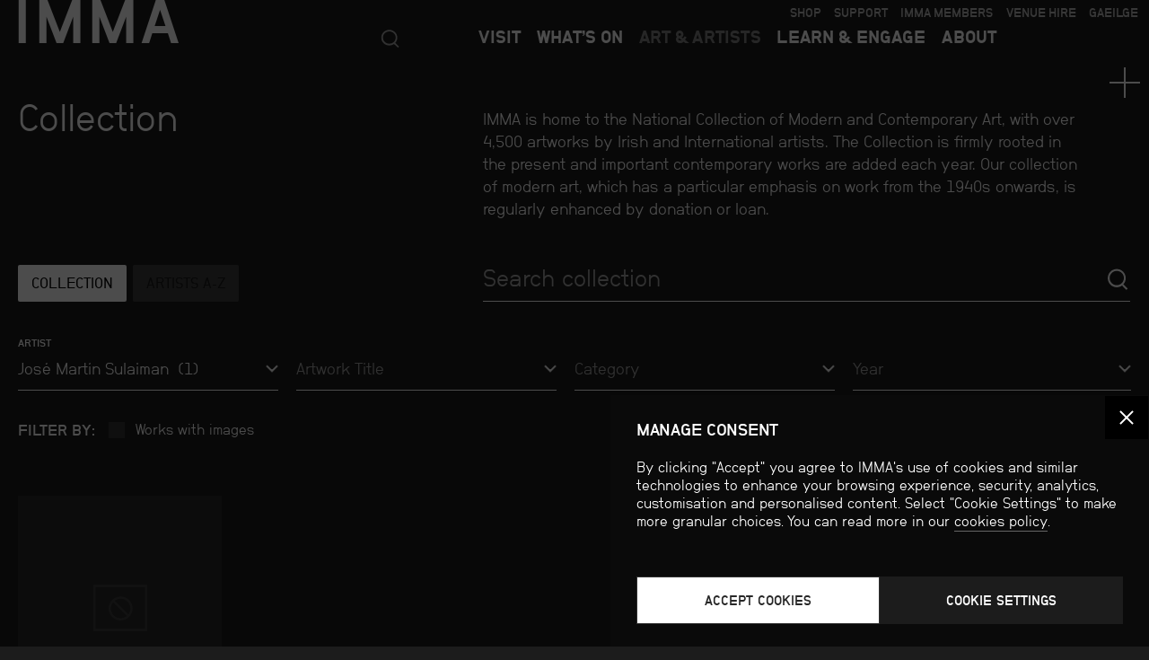

--- FILE ---
content_type: text/html; charset=UTF-8
request_url: https://imma.ie/collection/?_sft_artwork_artist=jose-martin-sulaiman
body_size: 45459
content:
<!doctype html>
<html lang="en-IE">
<head>
<meta charset="UTF-8">
<meta name="viewport" content="width=device-width, initial-scale=1, maximum-scale=2.0">
<!--[if IE]>
<link rel='stylesheet' href='/wp-content/themes/imma/css/ie9.css' type='text/css' media='all' />
<![endif]-->
<meta name='robots' content='index, follow, max-image-preview:large, max-snippet:-1, max-video-preview:-1' />

	<!-- This site is optimized with the Yoast SEO plugin v26.7 - https://yoast.com/wordpress/plugins/seo/ -->
	<title>Collection - IMMA</title>
	<link rel="canonical" href="https://imma.ie/collection/" />
	<meta property="og:locale" content="en_US" />
	<meta property="og:type" content="article" />
	<meta property="og:title" content="Collection - IMMA" />
	<meta property="og:description" content="IMMA is home to the National Collection of Modern and Contemporary Art, with over 4,500 artworks by Irish and International artists. The Collection is firmly rooted in the present and important contemporary works are added each year. Our collection of modern art, which has a particular emphasis on work from the 1940s onwards, is regularly [&hellip;]" />
	<meta property="og:url" content="https://imma.ie/collection/" />
	<meta property="og:site_name" content="IMMA" />
	<meta property="article:publisher" content="https://www.facebook.com/IrishMuseumofModernArt/" />
	<meta property="article:modified_time" content="2025-04-03T10:06:30+00:00" />
	<meta name="twitter:card" content="summary_large_image" />
	<meta name="twitter:site" content="@IMMAIreland" />
	<script type="application/ld+json" class="yoast-schema-graph">{"@context":"https://schema.org","@graph":[{"@type":"WebPage","@id":"https://imma.ie/collection/","url":"https://imma.ie/collection/","name":"Collection - IMMA","isPartOf":{"@id":"https://imma.ie/#website"},"datePublished":"2018-07-20T11:13:46+00:00","dateModified":"2025-04-03T10:06:30+00:00","breadcrumb":{"@id":"https://imma.ie/collection/#breadcrumb"},"inLanguage":"en-US","potentialAction":[{"@type":"ReadAction","target":["https://imma.ie/collection/"]}]},{"@type":"BreadcrumbList","@id":"https://imma.ie/collection/#breadcrumb","itemListElement":[{"@type":"ListItem","position":1,"name":"Home","item":"https://imma.ie/"},{"@type":"ListItem","position":2,"name":"Collection"}]},{"@type":"WebSite","@id":"https://imma.ie/#website","url":"https://imma.ie/","name":"IMMA","description":"","potentialAction":[{"@type":"SearchAction","target":{"@type":"EntryPoint","urlTemplate":"https://imma.ie/?s={search_term_string}"},"query-input":{"@type":"PropertyValueSpecification","valueRequired":true,"valueName":"search_term_string"}}],"inLanguage":"en-US"}]}</script>
	<!-- / Yoast SEO plugin. -->


<link rel='dns-prefetch' href='//ajax.googleapis.com' />
<link rel='dns-prefetch' href='//cdnjs.cloudflare.com' />
<link rel='dns-prefetch' href='//fonts.googleapis.com' />
<style id='wp-img-auto-sizes-contain-inline-css' type='text/css'>
img:is([sizes=auto i],[sizes^="auto," i]){contain-intrinsic-size:3000px 1500px}
/*# sourceURL=wp-img-auto-sizes-contain-inline-css */
</style>
<link rel='stylesheet' id='imma-style-css' href='https://imma.ie/wp-content/themes/imma/css/style.css?ver=1539045039' type='text/css' media='all' />
<link rel='stylesheet' id='imma-style-plugins-css' href='https://imma.ie/wp-content/themes/imma/css/style-plugins.css?ver=1539045039' type='text/css' media='all' />
<link rel='stylesheet' id='cmplz-general-css' href='https://imma.ie/wp-content/plugins/complianz-gdpr/assets/css/cookieblocker.min.css?ver=1765991618' type='text/css' media='all' />
<link rel='stylesheet' id='storefront-woocommerce-brands-style-css' href='https://imma.ie/wp-content/themes/imma/assets/css/woocommerce/extensions/brands.css?ver=6.9' type='text/css' media='all' />
<script type="text/javascript" src="//ajax.googleapis.com/ajax/libs/jquery/3.5.1/jquery.min.js" id="jquery-js"></script>
<script type="text/javascript" src="https://imma.ie/wp-content/plugins/woocommerce/assets/js/jquery-blockui/jquery.blockUI.min.js?ver=2.7.0-wc.10.4.3" id="wc-jquery-blockui-js" defer="defer" data-wp-strategy="defer"></script>
<script type="text/javascript" id="wc-add-to-cart-js-extra">
/* <![CDATA[ */
var wc_add_to_cart_params = {"ajax_url":"/wp-admin/admin-ajax.php","wc_ajax_url":"/?wc-ajax=%%endpoint%%","i18n_view_cart":"View cart","cart_url":"https://imma.ie/?page_id=16631","is_cart":"","cart_redirect_after_add":"no"};
//# sourceURL=wc-add-to-cart-js-extra
/* ]]> */
</script>
<script type="text/javascript" src="https://imma.ie/wp-content/plugins/woocommerce/assets/js/frontend/add-to-cart.min.js?ver=10.4.3" id="wc-add-to-cart-js" defer="defer" data-wp-strategy="defer"></script>
<script type="text/javascript" src="https://imma.ie/wp-content/plugins/woocommerce/assets/js/js-cookie/js.cookie.min.js?ver=2.1.4-wc.10.4.3" id="wc-js-cookie-js" defer="defer" data-wp-strategy="defer"></script>
<script type="text/javascript" id="woocommerce-js-extra">
/* <![CDATA[ */
var woocommerce_params = {"ajax_url":"/wp-admin/admin-ajax.php","wc_ajax_url":"/?wc-ajax=%%endpoint%%","i18n_password_show":"Show password","i18n_password_hide":"Hide password"};
//# sourceURL=woocommerce-js-extra
/* ]]> */
</script>
<script type="text/javascript" src="https://imma.ie/wp-content/plugins/woocommerce/assets/js/frontend/woocommerce.min.js?ver=10.4.3" id="woocommerce-js" defer="defer" data-wp-strategy="defer"></script>
<script type="text/javascript" id="search-filter-plugin-build-js-extra">
/* <![CDATA[ */
var SF_LDATA = {"ajax_url":"https://imma.ie/wp-admin/admin-ajax.php","home_url":"https://imma.ie/","extensions":[]};
//# sourceURL=search-filter-plugin-build-js-extra
/* ]]> */
</script>
<script type="text/javascript" src="https://imma.ie/wp-content/plugins/search-filter-pro/public/assets/js/search-filter-build.min.js?ver=2.5.21" id="search-filter-plugin-build-js"></script>
<script type="text/javascript" src="https://imma.ie/wp-content/plugins/search-filter-pro/public/assets/js/chosen.jquery.min.js?ver=2.5.21" id="search-filter-plugin-chosen-js"></script>
<script type="text/javascript" src="//ajax.googleapis.com/ajax/libs/jqueryui/1.12.1/jquery-ui.min.js?ver=6.9" id="jquery-ui-js"></script>
<script type="text/javascript" src="//cdnjs.cloudflare.com/ajax/libs/Swiper/4.4.2/js/swiper.min.js?ver=4.4.2" id="swiper-js"></script>
<script type="text/javascript" src="//cdnjs.cloudflare.com/ajax/libs/jquery.isotope/3.0.6/isotope.pkgd.min.js?ver=3.0.6" id="isotope-js"></script>
<script type="text/javascript" src="//cdnjs.cloudflare.com/ajax/libs/jquery.imagesloaded/4.1.4/imagesloaded.pkgd.min.js?ver=4.1.4" id="masonry-images-loaded-js"></script>
<script type="text/javascript" src="https://imma.ie/wp-content/themes/imma/js/photoswipe.min.js?ver=4.1.1" id="photoswipe-standalone-js"></script>
<script type="text/javascript" src="https://imma.ie/wp-content/themes/imma/js/app.js?ver=1663246073" id="imma-app-js"></script>
<link rel="https://api.w.org/" href="https://imma.ie/wp-json/" /><link rel="alternate" title="JSON" type="application/json" href="https://imma.ie/wp-json/wp/v2/pages/4129" />			<style>.cmplz-hidden {
					display: none !important;
				}</style>	<noscript><style>.woocommerce-product-gallery{ opacity: 1 !important; }</style></noscript>
	<link rel="apple-touch-icon" sizes="180x180" href="/wp-content/themes/imma/css/img/favicons/apple-touch-icon.png">
<link rel="icon" type="image/png" sizes="32x32" href="/wp-content/themes/imma/css/img/favicons/favicon-32x32.png">
<link rel="icon" type="image/png" sizes="16x16" href="/wp-content/themes/imma/css/img/favicons/favicon-16x16.png">
<link rel="manifest" href="/wp-content/themes/imma/css/img/favicons/site.webmanifest">
<link rel="mask-icon" href="/wp-content/themes/imma/css/img/favicons/safari-pinned-tab.svg" color="#2b2b2b">
<meta name="msapplication-TileColor" content="#000000">
<meta name="theme-color" content="#000000">
<meta name="format-detection" content="telephone=no">
<meta name="google-site-verification" content="RwfKUlnW1oh83lJOH0DlImp7tBxvgbW0Trwo25Dbrhk" />
<meta name="facebook-domain-verification" content="706m4s7j9foypgobid22clcgdwwipj" />

<!-- Google Tag Manager -->
<script>(function(w,d,s,l,i){w[l]=w[l]||[];w[l].push({'gtm.start':
            new Date().getTime(),event:'gtm.js'});var f=d.getElementsByTagName(s)[0],
        j=d.createElement(s),dl=l!='dataLayer'?'&l='+l:'';j.async=true;j.src=
        'https://www.googletagmanager.com/gtm.js?id='+i+dl;f.parentNode.insertBefore(j,f);
    })(window,document,'script','dataLayer','GTM-KSVRHVJ');</script>
<!-- End Google Tag Manager -->
        
<!-- Facebook Pixel Code -->
<script type="text/plain" data-service="facebook" data-category="marketing">!function(f,b,e,v,n,t,s){if(f.fbq)return;n=f.fbq=function(){n.callMethod? n.callMethod.apply(n,arguments):n.queue.push(arguments)}; if(!f._fbq)f._fbq=n;n.push=n;n.loaded=!0;n.version='2.0'; n.queue=[];t=b.createElement(e);t.async=!0; t.src=v;s=b.getElementsByTagName(e)[0]; s.parentNode.insertBefore(t,s)}(window, document,'script', 'https://connect.facebook.net/en_US/fbevents.js'); fbq('init', '1655785704577879'); fbq('track', 'PageView'); </script> <!--<noscript><img height="1" width="1" style="display:none" src="https://www.facebook.com/tr?id=1655785704577879&ev=PageView&noscript=1"/></noscript>-->

<link rel='stylesheet' id='wc-blocks-style-css' href='https://imma.ie/wp-content/plugins/woocommerce/assets/client/blocks/wc-blocks.css?ver=wc-10.4.3' type='text/css' media='all' />
</head>
<body data-cmplz=1 class="wp-singular page-template page-template-05_collection page-template-05_collection-php page page-id-4129 wp-theme-imma theme-imma woocommerce-no-js group-blog storefront-full-width-content right-sidebar woocommerce-active">

<style>

    /* Hide Tickets link from Top-right menu */
    div.menu-top-right-container li#menu-item-55011 {
        display: none !important;
    }
    @media screen and (min-width: 1590px) and (max-width: 1670px) {header .navigation_holder nav + nav > div > ul > li.menu-item-24875 > ul.sub-menu {left: -30px}}
    @media screen and (min-width: 1340px) and (max-width: 1570px) {header .navigation_holder nav + nav > div > ul > li.menu-item-24875 > ul.sub-menu {left: -50px}}
    @media screen and (min-width: 1290px) and (max-width: 1340px) {header .navigation_holder nav + nav > div > ul > li.menu-item-24875 > ul.sub-menu {left: -70px}}
    @media screen and (min-width: 1110px) and (max-width: 1210px) {header .navigation_holder nav + nav > div > ul > li.menu-item-24875 > ul.sub-menu {left: -70px}}
    @media screen and (min-width: 1050px) and (max-width: 1110px) {header .navigation_holder nav + nav > div > ul > li.menu-item-24875 > ul.sub-menu {left: -90px}}




    @media (max-width: 1050px) {
        .hidephone {
            display: none;
        }
        #menu-top-right-1 {
            padding-left: 0;
        }
    }

</style>


<div id="wrapper">
<a name="top"></a>

	
			<div class="woocommerce"></div>
            <!-- HEADER -->
                        <header class="on" id="topofthepage">

                <div class="container">
                    <div class="nav_wrapper">

                        <div class="col_3 nav_logo">
                            <h1><a href="/" aria-label="Back to IMMA.ie" tabindex="-1">IMMA</a></h1>
                        </div>

                        
                        <div class="col_6 push_3 flush navigation_holder">

                            <nav id="secondary-navigation" class="site-navigation primary-navigation">

                                <div class="menu-top-right-container"><ul id="menu-top-right" class="menu-menu-1-container"><li id="menu-item-28109" class="menu-item menu-item-type-custom menu-item-object-custom menu-item-28109"><a target="_blank" href="https://www.theimmashop.com/">Shop</a></li>
<li id="menu-item-67491" class="hidephone menu-item menu-item-type-post_type menu-item-object-page menu-item-67491"><a href="https://imma.ie/support/support-imma/">Support</a></li>
<li id="menu-item-85380" class="menu-item menu-item-type-custom menu-item-object-custom menu-item-85380"><a href="https://imma.ie/support/imma-members/about-imma-members/">IMMA MEMBERS</a></li>
<li id="menu-item-80510" class="menu-item menu-item-type-custom menu-item-object-custom menu-item-80510"><a href="https://imma.ie/imma-venues/overview/">Venue Hire</a></li>
<li id="menu-item-85068" class="menu-item menu-item-type-custom menu-item-object-custom menu-item-85068"><a href="https://imma.ie/ga/baile/">Gaeilge</a></li>
</ul></div>                            </nav>

                            <nav id="primary-navigation" class="site-navigation primary-navigation">

                                <div class="imma_mainsearch">
                                    <div class="imma_mainsearch_icon"></div>
                                    <form role="search" method="get" id="searchform" class="searchform" action="/search"><div>
                                            <label for="q">Search</label>
                                            <input class="search_autocomplete" type="text" value="" name="q" id="search_autocomplete" autocomplete="off" data-swplive="true" aria-label="Search">
                                            <input type="submit" id="searchsubmit" value="Search"></div>
                                    </form>
                                </div>

                                <div class="menu-mega-nav-container"><ul id="menu-mega-nav" class="menu"><li id="menu-item-24811" class="menu-item menu-item-type-post_type menu-item-object-page menu-item-has-children menu-item-24811"><a href="https://imma.ie/visit/">Visit</a>
<ul class="sub-menu">
	<li id="menu-item-24813" class="menu-item menu-item-type-post_type menu-item-object-page menu-item-has-children menu-item-24813"><a href="https://imma.ie/visit/info/">Visitor Info</a>
	<ul class="sub-menu">
		<li id="menu-item-24816" class="menu-item menu-item-type-post_type menu-item-object-page menu-item-24816"><a href="https://imma.ie/visit/info/guided-tours/">Guided Tours</a></li>
		<li id="menu-item-67963" class="menu-item menu-item-type-post_type menu-item-object-page menu-item-67963"><a href="https://imma.ie/visit/info/children/">Visiting with Children</a></li>
		<li id="menu-item-67964" class="menu-item menu-item-type-post_type menu-item-object-page menu-item-67964"><a href="https://imma.ie/visit/info/groups/">Visiting with Groups</a></li>
		<li id="menu-item-24812" class="menu-item menu-item-type-post_type menu-item-object-page menu-item-24812"><a href="https://imma.ie/visit/info/visiting-dublin/">Visiting Dublin</a></li>
	</ul>
</li>
	<li id="menu-item-24834" class="menu-item menu-item-type-post_type menu-item-object-page menu-item-24834"><a href="https://imma.ie/visit/info/directions/">Directions &#038; Map</a></li>
	<li id="menu-item-68110" class="menu-item menu-item-type-post_type menu-item-object-page menu-item-68110"><a href="https://imma.ie/visit/info/guided-tours/">Guided Tours</a></li>
	<li id="menu-item-101969" class="menu-item menu-item-type-post_type menu-item-object-page menu-item-101969"><a href="https://imma.ie/visit/cafe/">IMMA Café</a></li>
	<li id="menu-item-24818" class="menu-item menu-item-type-post_type menu-item-object-page menu-item-24818"><a href="https://imma.ie/visit/cafe-shop-grounds/">Shop &#038; Grounds</a></li>
	<li id="menu-item-24817" class="menu-item menu-item-type-post_type menu-item-object-page menu-item-24817"><a href="https://imma.ie/children-groups/">Children &#038; Groups</a></li>
	<li id="menu-item-24835" class="menu-item menu-item-type-post_type menu-item-object-page menu-item-24835"><a href="https://imma.ie/visit/accessibility/">Accessibility</a></li>
	<li id="menu-item-24814" class="menu-item menu-item-type-post_type menu-item-object-page menu-item-has-children menu-item-24814"><a href="https://imma.ie/ga/">Gaeilge</a>
	<ul class="sub-menu">
		<li id="menu-item-67957" class="menu-item menu-item-type-post_type menu-item-object-page menu-item-67957"><a href="https://imma.ie/ga/eolas/">Eolas do Chuairteoirí</a></li>
		<li id="menu-item-67959" class="menu-item menu-item-type-post_type menu-item-object-page menu-item-67959"><a href="https://imma.ie/ga/turais-treoraithe/">Turais Treoraithe</a></li>
		<li id="menu-item-67960" class="menu-item menu-item-type-post_type menu-item-object-page menu-item-67960"><a href="https://imma.ie/ga/cafe-siopa-agus-lathair/">Café, Siopa agus Láthair</a></li>
		<li id="menu-item-67961" class="menu-item menu-item-type-post_type menu-item-object-page menu-item-67961"><a href="https://imma.ie/ga/paisti-agus-grupai/">Páistí agus Grúpaí</a></li>
		<li id="menu-item-67962" class="menu-item menu-item-type-post_type menu-item-object-page menu-item-67962"><a href="https://imma.ie/ga/inrochtaineacht/">Inrochtaineacht</a></li>
	</ul>
</li>
</ul>
</li>
<li id="menu-item-24838" class="menu-item menu-item-type-post_type menu-item-object-page menu-item-has-children menu-item-24838"><a href="https://imma.ie/whats-on/">What’s On</a>
<ul class="sub-menu">
	<li id="menu-item-24840" class="menu-item menu-item-type-custom menu-item-object-custom menu-item-24840"><a href="https://imma.ie/exhibitions/">Exhibitions</a></li>
	<li id="menu-item-24839" class="menu-item menu-item-type-custom menu-item-object-custom menu-item-24839"><a href="/whats-on/?category=event-only">Events</a></li>
	<li id="menu-item-24850" class="menu-item menu-item-type-post_type menu-item-object-page menu-item-24850"><a href="https://imma.ie/events/">Events Archive</a></li>
</ul>
</li>
<li id="menu-item-28535" class="menu-item menu-item-type-post_type menu-item-object-page current-menu-item page_item page-item-4129 current_page_item current-menu-ancestor current-menu-parent current_page_parent current_page_ancestor menu-item-has-children menu-item-28535"><a href="https://imma.ie/collection/" aria-current="page">Art &#038; Artists</a>
<ul class="sub-menu">
	<li id="menu-item-24852" class="menu-item menu-item-type-post_type menu-item-object-page current-menu-item page_item page-item-4129 current_page_item menu-item-24852"><a href="https://imma.ie/collection/" aria-current="page">Collection</a></li>
	<li id="menu-item-24853" class="menu-item menu-item-type-post_type menu-item-object-page menu-item-24853"><a href="https://imma.ie/artists/">Artists A–Z</a></li>
	<li id="menu-item-85874" class="menu-item menu-item-type-post_type menu-item-object-page menu-item-85874"><a href="https://imma.ie/collection-on-loan/overview/">Collection on Loan</a></li>
	<li id="menu-item-24854" class="menu-item menu-item-type-post_type menu-item-object-page menu-item-has-children menu-item-24854"><a href="https://imma.ie/residency-programme/">Residency Programme</a>
	<ul class="sub-menu">
		<li id="menu-item-70132" class="menu-item menu-item-type-post_type menu-item-object-page menu-item-70132"><a href="https://imma.ie/residency-programme/imma-residency/">IMMA Residents</a></li>
		<li id="menu-item-70131" class="menu-item menu-item-type-post_type menu-item-object-page menu-item-70131"><a href="https://imma.ie/?page_id=59480">Dean Art Studios Residency</a></li>
		<li id="menu-item-24857" class="menu-item menu-item-type-post_type menu-item-object-page menu-item-24857"><a href="https://imma.ie/residency-programme/projects/">Projects &amp; Events</a></li>
		<li id="menu-item-24858" class="menu-item menu-item-type-post_type menu-item-object-page menu-item-24858"><a href="https://imma.ie/residency-programme/how-to-apply/">How We Programme</a></li>
	</ul>
</li>
	<li id="menu-item-33680" class="menu-item menu-item-type-custom menu-item-object-custom menu-item-33680"><a target="_blank" href="https://www.theimmashop.com/collections/imma-limited-editions-1">IMMA Art Editions</a></li>
</ul>
</li>
<li id="menu-item-24863" class="menu-item menu-item-type-post_type menu-item-object-page menu-item-has-children menu-item-24863"><a href="https://imma.ie/learn-engage/">Learn &amp; Engage</a>
<ul class="sub-menu">
	<li id="menu-item-34477" class="menu-item menu-item-type-post_type menu-item-object-page menu-item-34477"><a href="https://imma.ie/talks/">Talks</a></li>
	<li id="menu-item-58346" class="menu-item menu-item-type-post_type menu-item-object-page menu-item-has-children menu-item-58346"><a href="https://imma.ie/learn-engage/imma-horizons/">IMMA Horizons</a>
	<ul class="sub-menu">
		<li id="menu-item-68018" class="menu-item menu-item-type-post_type menu-item-object-page menu-item-68018"><a href="https://imma.ie/learn-engage/imma-horizons/horizons-at-home/talking-art/">Talking Art Conversation Starter</a></li>
		<li id="menu-item-68019" class="menu-item menu-item-type-post_type menu-item-object-page menu-item-68019"><a href="https://imma.ie/learn-engage/imma-horizons/horizons-at-home/slow-art-videos-2/">Slow Art Videos</a></li>
		<li id="menu-item-68020" class="menu-item menu-item-type-post_type menu-item-object-page menu-item-68020"><a href="https://imma.ie/learn-engage/imma-horizons/whats-on/armchair-azure/">Azure Dementia-Inclusive Tours</a></li>
		<li id="menu-item-68021" class="menu-item menu-item-type-post_type menu-item-object-page menu-item-68021"><a href="https://imma.ie/learn-engage/imma-horizons/whats-on/imma-horizons-slow-art/">Slow Art At IMMA</a></li>
	</ul>
</li>
	<li id="menu-item-24865" class="menu-item menu-item-type-post_type menu-item-object-page menu-item-has-children menu-item-24865"><a href="https://imma.ie/learn-engage/families-community/">Families &#038; Community</a>
	<ul class="sub-menu">
		<li id="menu-item-68014" class="menu-item menu-item-type-post_type menu-item-object-page menu-item-68014"><a href="https://imma.ie/learn-engage/families-community/families/">Families</a></li>
		<li id="menu-item-68015" class="menu-item menu-item-type-post_type menu-item-object-page menu-item-68015"><a href="https://imma.ie/learn-engage/families-community/young-people/">Young People</a></li>
		<li id="menu-item-68013" class="menu-item menu-item-type-post_type menu-item-object-page menu-item-68013"><a href="https://imma.ie/learn-engage/families-community/adults/">Adults</a></li>
		<li id="menu-item-68017" class="menu-item menu-item-type-post_type menu-item-object-page menu-item-68017"><a href="https://imma.ie/learn-engage/families-community/community/">Community</a></li>
		<li id="menu-item-68016" class="menu-item menu-item-type-post_type menu-item-object-page menu-item-68016"><a href="https://imma.ie/learn-engage/families-community/dementia-inclusive/">Dementia-Inclusive</a></li>
	</ul>
</li>
	<li id="menu-item-24864" class="menu-item menu-item-type-post_type menu-item-object-page menu-item-has-children menu-item-24864"><a href="https://imma.ie/learn-engage/teachers-students/">Teachers &#038; Students</a>
	<ul class="sub-menu">
		<li id="menu-item-68010" class="menu-item menu-item-type-post_type menu-item-object-page menu-item-68010"><a href="https://imma.ie/learn-engage/teachers-students/primary-schools/">Primary Schools</a></li>
		<li id="menu-item-68011" class="menu-item menu-item-type-post_type menu-item-object-page menu-item-68011"><a href="https://imma.ie/learn-engage/teachers-students/secondary-schools/">Secondary Schools</a></li>
		<li id="menu-item-68012" class="menu-item menu-item-type-post_type menu-item-object-page menu-item-68012"><a href="https://imma.ie/learn-engage/teachers-students/third-level/">Third Level</a></li>
	</ul>
</li>
	<li id="menu-item-24866" class="menu-item menu-item-type-post_type menu-item-object-page menu-item-24866"><a href="https://imma.ie/learn-engage/projects-research/">Projects &amp; Research</a></li>
	<li id="menu-item-33676" class="menu-item menu-item-type-post_type menu-item-object-page menu-item-33676"><a href="https://imma.ie/what-is-art/">What Is_?</a></li>
	<li id="menu-item-85611" class="menu-item menu-item-type-custom menu-item-object-custom menu-item-85611"><a href="https://imma.ie/magazine/">Magazine</a></li>
	<li id="menu-item-24868" class="menu-item menu-item-type-post_type menu-item-object-page menu-item-24868"><a href="https://imma.ie/learn-engage/resources/">Resources</a></li>
</ul>
</li>
<li id="menu-item-24869" class="hide-dropdowns menu-item menu-item-type-post_type menu-item-object-page menu-item-has-children menu-item-24869"><a href="https://imma.ie/support/">Support IMMA</a>
<ul class="sub-menu">
	<li id="menu-item-67950" class="menu-item menu-item-type-post_type menu-item-object-page menu-item-67950"><a href="https://imma.ie/?page_id=65575">IMMA 30 Future Fund</a></li>
	<li id="menu-item-67951" class="menu-item menu-item-type-post_type menu-item-object-page menu-item-67951"><a href="https://imma.ie/support/corporate/">Corporate Support</a></li>
	<li id="menu-item-67952" class="menu-item menu-item-type-post_type menu-item-object-page menu-item-has-children menu-item-67952"><a href="https://imma.ie/support/collectors-circle/">The Collectors Circle</a>
	<ul class="sub-menu">
		<li id="menu-item-68022" class="menu-item menu-item-type-post_type menu-item-object-page menu-item-68022"><a href="https://imma.ie/?page_id=26288">Silver Patron €1,000</a></li>
		<li id="menu-item-68023" class="menu-item menu-item-type-post_type menu-item-object-page menu-item-68023"><a href="https://imma.ie/?page_id=26297">Gold Patron €2,500</a></li>
		<li id="menu-item-68024" class="menu-item menu-item-type-post_type menu-item-object-page menu-item-68024"><a href="https://imma.ie/?page_id=26303">Platinum Patron €4,000</a></li>
	</ul>
</li>
	<li id="menu-item-67954" class="menu-item menu-item-type-post_type menu-item-object-page menu-item-67954"><a href="https://imma.ie/support/trusts-foundations-grants/">Foundations</a></li>
	<li id="menu-item-67955" class="menu-item menu-item-type-post_type menu-item-object-page menu-item-67955"><a href="https://imma.ie/?page_id=67290">American Friends</a></li>
	<li id="menu-item-67956" class="menu-item menu-item-type-post_type menu-item-object-page menu-item-67956"><a href="https://imma.ie/?page_id=67181">Our Supporters</a></li>
</ul>
</li>
<li id="menu-item-24875" class="menu-item menu-item-type-post_type menu-item-object-page menu-item-has-children menu-item-24875"><a href="https://imma.ie/about/">About</a>
<ul class="sub-menu">
	<li id="menu-item-33885" class="menu-item menu-item-type-post_type menu-item-object-page menu-item-33885"><a href="https://imma.ie/about/policies-and-reports/">Policies &#038; Reports</a></li>
	<li id="menu-item-24880" class="menu-item menu-item-type-post_type menu-item-object-page menu-item-24880"><a href="https://imma.ie/about/jobs-opportunities/">Jobs &#038; Opportunities</a></li>
	<li id="menu-item-24879" class="menu-item menu-item-type-post_type menu-item-object-page menu-item-24879"><a href="https://imma.ie/about/press-centre/">Press Centre</a></li>
	<li id="menu-item-24878" class="menu-item menu-item-type-post_type menu-item-object-page menu-item-24878"><a href="https://imma.ie/about/rhk-building-and-site/">RHK Building &#038; Site</a></li>
	<li id="menu-item-24882" class="menu-item menu-item-type-post_type menu-item-object-page menu-item-24882"><a href="https://imma.ie/about/overview/contact-us/">Contact Us</a></li>
	<li id="menu-item-68537" class="menu-item menu-item-type-custom menu-item-object-custom menu-item-68537"><a href="https://imma.ie/about/overview/contact-us/staff-directory/">Staff Directory</a></li>
</ul>
</li>
</ul></div>                            </nav>

                        </div>

                        <div class="clearer"></div>

                    </div>
                    <div class="clearer"></div>
                </div>

            </header>
            <div class="menu_drop"></div>

            <div class="clearer"></div>

            <!-- MEGANAV -->
            <div class="meganav_push">&nbsp;</div>

            
            <div class="row meganav off moboff">

                <div class="col_3 nav_logo">
                    <a href="/" aria-label="Back to IMMA.ie"><h1>IMMA</h1></a>
                </div>

                <div class="container">

                    <div class="clearer"></div>

                    <!-- MAIN COLS -->
                    <div class="col_12">

                        <div class="menu-mega-nav-container"><ul id="menu-mega-nav-1" class="menu"><li class="menu-item menu-item-type-post_type menu-item-object-page menu-item-has-children menu-item-24811"><a href="https://imma.ie/visit/">Visit</a>
<ul class="sub-menu">
	<li class="menu-item menu-item-type-post_type menu-item-object-page menu-item-has-children menu-item-24813"><a href="https://imma.ie/visit/info/">Visitor Info</a>
	<ul class="sub-menu">
		<li class="menu-item menu-item-type-post_type menu-item-object-page menu-item-24816"><a href="https://imma.ie/visit/info/guided-tours/">Guided Tours</a></li>
		<li class="menu-item menu-item-type-post_type menu-item-object-page menu-item-67963"><a href="https://imma.ie/visit/info/children/">Visiting with Children</a></li>
		<li class="menu-item menu-item-type-post_type menu-item-object-page menu-item-67964"><a href="https://imma.ie/visit/info/groups/">Visiting with Groups</a></li>
		<li class="menu-item menu-item-type-post_type menu-item-object-page menu-item-24812"><a href="https://imma.ie/visit/info/visiting-dublin/">Visiting Dublin</a></li>
	</ul>
</li>
	<li class="menu-item menu-item-type-post_type menu-item-object-page menu-item-24834"><a href="https://imma.ie/visit/info/directions/">Directions &#038; Map</a></li>
	<li class="menu-item menu-item-type-post_type menu-item-object-page menu-item-68110"><a href="https://imma.ie/visit/info/guided-tours/">Guided Tours</a></li>
	<li class="menu-item menu-item-type-post_type menu-item-object-page menu-item-101969"><a href="https://imma.ie/visit/cafe/">IMMA Café</a></li>
	<li class="menu-item menu-item-type-post_type menu-item-object-page menu-item-24818"><a href="https://imma.ie/visit/cafe-shop-grounds/">Shop &#038; Grounds</a></li>
	<li class="menu-item menu-item-type-post_type menu-item-object-page menu-item-24817"><a href="https://imma.ie/children-groups/">Children &#038; Groups</a></li>
	<li class="menu-item menu-item-type-post_type menu-item-object-page menu-item-24835"><a href="https://imma.ie/visit/accessibility/">Accessibility</a></li>
	<li class="menu-item menu-item-type-post_type menu-item-object-page menu-item-has-children menu-item-24814"><a href="https://imma.ie/ga/">Gaeilge</a>
	<ul class="sub-menu">
		<li class="menu-item menu-item-type-post_type menu-item-object-page menu-item-67957"><a href="https://imma.ie/ga/eolas/">Eolas do Chuairteoirí</a></li>
		<li class="menu-item menu-item-type-post_type menu-item-object-page menu-item-67959"><a href="https://imma.ie/ga/turais-treoraithe/">Turais Treoraithe</a></li>
		<li class="menu-item menu-item-type-post_type menu-item-object-page menu-item-67960"><a href="https://imma.ie/ga/cafe-siopa-agus-lathair/">Café, Siopa agus Láthair</a></li>
		<li class="menu-item menu-item-type-post_type menu-item-object-page menu-item-67961"><a href="https://imma.ie/ga/paisti-agus-grupai/">Páistí agus Grúpaí</a></li>
		<li class="menu-item menu-item-type-post_type menu-item-object-page menu-item-67962"><a href="https://imma.ie/ga/inrochtaineacht/">Inrochtaineacht</a></li>
	</ul>
</li>
</ul>
</li>
<li class="menu-item menu-item-type-post_type menu-item-object-page menu-item-has-children menu-item-24838"><a href="https://imma.ie/whats-on/">What’s On</a>
<ul class="sub-menu">
	<li class="menu-item menu-item-type-custom menu-item-object-custom menu-item-24840"><a href="https://imma.ie/exhibitions/">Exhibitions</a></li>
	<li class="menu-item menu-item-type-custom menu-item-object-custom menu-item-24839"><a href="/whats-on/?category=event-only">Events</a></li>
	<li class="menu-item menu-item-type-post_type menu-item-object-page menu-item-24850"><a href="https://imma.ie/events/">Events Archive</a></li>
</ul>
</li>
<li class="menu-item menu-item-type-post_type menu-item-object-page current-menu-item page_item page-item-4129 current_page_item current-menu-ancestor current-menu-parent current_page_parent current_page_ancestor menu-item-has-children menu-item-28535"><a href="https://imma.ie/collection/" aria-current="page">Art &#038; Artists</a>
<ul class="sub-menu">
	<li class="menu-item menu-item-type-post_type menu-item-object-page current-menu-item page_item page-item-4129 current_page_item menu-item-24852"><a href="https://imma.ie/collection/" aria-current="page">Collection</a></li>
	<li class="menu-item menu-item-type-post_type menu-item-object-page menu-item-24853"><a href="https://imma.ie/artists/">Artists A–Z</a></li>
	<li class="menu-item menu-item-type-post_type menu-item-object-page menu-item-85874"><a href="https://imma.ie/collection-on-loan/overview/">Collection on Loan</a></li>
	<li class="menu-item menu-item-type-post_type menu-item-object-page menu-item-has-children menu-item-24854"><a href="https://imma.ie/residency-programme/">Residency Programme</a>
	<ul class="sub-menu">
		<li class="menu-item menu-item-type-post_type menu-item-object-page menu-item-70132"><a href="https://imma.ie/residency-programme/imma-residency/">IMMA Residents</a></li>
		<li class="menu-item menu-item-type-post_type menu-item-object-page menu-item-70131"><a href="https://imma.ie/?page_id=59480">Dean Art Studios Residency</a></li>
		<li class="menu-item menu-item-type-post_type menu-item-object-page menu-item-24857"><a href="https://imma.ie/residency-programme/projects/">Projects &amp; Events</a></li>
		<li class="menu-item menu-item-type-post_type menu-item-object-page menu-item-24858"><a href="https://imma.ie/residency-programme/how-to-apply/">How We Programme</a></li>
	</ul>
</li>
	<li class="menu-item menu-item-type-custom menu-item-object-custom menu-item-33680"><a target="_blank" href="https://www.theimmashop.com/collections/imma-limited-editions-1">IMMA Art Editions</a></li>
</ul>
</li>
<li class="menu-item menu-item-type-post_type menu-item-object-page menu-item-has-children menu-item-24863"><a href="https://imma.ie/learn-engage/">Learn &amp; Engage</a>
<ul class="sub-menu">
	<li class="menu-item menu-item-type-post_type menu-item-object-page menu-item-34477"><a href="https://imma.ie/talks/">Talks</a></li>
	<li class="menu-item menu-item-type-post_type menu-item-object-page menu-item-has-children menu-item-58346"><a href="https://imma.ie/learn-engage/imma-horizons/">IMMA Horizons</a>
	<ul class="sub-menu">
		<li class="menu-item menu-item-type-post_type menu-item-object-page menu-item-68018"><a href="https://imma.ie/learn-engage/imma-horizons/horizons-at-home/talking-art/">Talking Art Conversation Starter</a></li>
		<li class="menu-item menu-item-type-post_type menu-item-object-page menu-item-68019"><a href="https://imma.ie/learn-engage/imma-horizons/horizons-at-home/slow-art-videos-2/">Slow Art Videos</a></li>
		<li class="menu-item menu-item-type-post_type menu-item-object-page menu-item-68020"><a href="https://imma.ie/learn-engage/imma-horizons/whats-on/armchair-azure/">Azure Dementia-Inclusive Tours</a></li>
		<li class="menu-item menu-item-type-post_type menu-item-object-page menu-item-68021"><a href="https://imma.ie/learn-engage/imma-horizons/whats-on/imma-horizons-slow-art/">Slow Art At IMMA</a></li>
	</ul>
</li>
	<li class="menu-item menu-item-type-post_type menu-item-object-page menu-item-has-children menu-item-24865"><a href="https://imma.ie/learn-engage/families-community/">Families &#038; Community</a>
	<ul class="sub-menu">
		<li class="menu-item menu-item-type-post_type menu-item-object-page menu-item-68014"><a href="https://imma.ie/learn-engage/families-community/families/">Families</a></li>
		<li class="menu-item menu-item-type-post_type menu-item-object-page menu-item-68015"><a href="https://imma.ie/learn-engage/families-community/young-people/">Young People</a></li>
		<li class="menu-item menu-item-type-post_type menu-item-object-page menu-item-68013"><a href="https://imma.ie/learn-engage/families-community/adults/">Adults</a></li>
		<li class="menu-item menu-item-type-post_type menu-item-object-page menu-item-68017"><a href="https://imma.ie/learn-engage/families-community/community/">Community</a></li>
		<li class="menu-item menu-item-type-post_type menu-item-object-page menu-item-68016"><a href="https://imma.ie/learn-engage/families-community/dementia-inclusive/">Dementia-Inclusive</a></li>
	</ul>
</li>
	<li class="menu-item menu-item-type-post_type menu-item-object-page menu-item-has-children menu-item-24864"><a href="https://imma.ie/learn-engage/teachers-students/">Teachers &#038; Students</a>
	<ul class="sub-menu">
		<li class="menu-item menu-item-type-post_type menu-item-object-page menu-item-68010"><a href="https://imma.ie/learn-engage/teachers-students/primary-schools/">Primary Schools</a></li>
		<li class="menu-item menu-item-type-post_type menu-item-object-page menu-item-68011"><a href="https://imma.ie/learn-engage/teachers-students/secondary-schools/">Secondary Schools</a></li>
		<li class="menu-item menu-item-type-post_type menu-item-object-page menu-item-68012"><a href="https://imma.ie/learn-engage/teachers-students/third-level/">Third Level</a></li>
	</ul>
</li>
	<li class="menu-item menu-item-type-post_type menu-item-object-page menu-item-24866"><a href="https://imma.ie/learn-engage/projects-research/">Projects &amp; Research</a></li>
	<li class="menu-item menu-item-type-post_type menu-item-object-page menu-item-33676"><a href="https://imma.ie/what-is-art/">What Is_?</a></li>
	<li class="menu-item menu-item-type-custom menu-item-object-custom menu-item-85611"><a href="https://imma.ie/magazine/">Magazine</a></li>
	<li class="menu-item menu-item-type-post_type menu-item-object-page menu-item-24868"><a href="https://imma.ie/learn-engage/resources/">Resources</a></li>
</ul>
</li>
<li class="hide-dropdowns menu-item menu-item-type-post_type menu-item-object-page menu-item-has-children menu-item-24869"><a href="https://imma.ie/support/">Support IMMA</a>
<ul class="sub-menu">
	<li class="menu-item menu-item-type-post_type menu-item-object-page menu-item-67950"><a href="https://imma.ie/?page_id=65575">IMMA 30 Future Fund</a></li>
	<li class="menu-item menu-item-type-post_type menu-item-object-page menu-item-67951"><a href="https://imma.ie/support/corporate/">Corporate Support</a></li>
	<li class="menu-item menu-item-type-post_type menu-item-object-page menu-item-has-children menu-item-67952"><a href="https://imma.ie/support/collectors-circle/">The Collectors Circle</a>
	<ul class="sub-menu">
		<li class="menu-item menu-item-type-post_type menu-item-object-page menu-item-68022"><a href="https://imma.ie/?page_id=26288">Silver Patron €1,000</a></li>
		<li class="menu-item menu-item-type-post_type menu-item-object-page menu-item-68023"><a href="https://imma.ie/?page_id=26297">Gold Patron €2,500</a></li>
		<li class="menu-item menu-item-type-post_type menu-item-object-page menu-item-68024"><a href="https://imma.ie/?page_id=26303">Platinum Patron €4,000</a></li>
	</ul>
</li>
	<li class="menu-item menu-item-type-post_type menu-item-object-page menu-item-67954"><a href="https://imma.ie/support/trusts-foundations-grants/">Foundations</a></li>
	<li class="menu-item menu-item-type-post_type menu-item-object-page menu-item-67955"><a href="https://imma.ie/?page_id=67290">American Friends</a></li>
	<li class="menu-item menu-item-type-post_type menu-item-object-page menu-item-67956"><a href="https://imma.ie/?page_id=67181">Our Supporters</a></li>
</ul>
</li>
<li class="menu-item menu-item-type-post_type menu-item-object-page menu-item-has-children menu-item-24875"><a href="https://imma.ie/about/">About</a>
<ul class="sub-menu">
	<li class="menu-item menu-item-type-post_type menu-item-object-page menu-item-33885"><a href="https://imma.ie/about/policies-and-reports/">Policies &#038; Reports</a></li>
	<li class="menu-item menu-item-type-post_type menu-item-object-page menu-item-24880"><a href="https://imma.ie/about/jobs-opportunities/">Jobs &#038; Opportunities</a></li>
	<li class="menu-item menu-item-type-post_type menu-item-object-page menu-item-24879"><a href="https://imma.ie/about/press-centre/">Press Centre</a></li>
	<li class="menu-item menu-item-type-post_type menu-item-object-page menu-item-24878"><a href="https://imma.ie/about/rhk-building-and-site/">RHK Building &#038; Site</a></li>
	<li class="menu-item menu-item-type-post_type menu-item-object-page menu-item-24882"><a href="https://imma.ie/about/overview/contact-us/">Contact Us</a></li>
	<li class="menu-item menu-item-type-custom menu-item-object-custom menu-item-68537"><a href="https://imma.ie/about/overview/contact-us/staff-directory/">Staff Directory</a></li>
</ul>
</li>
</ul></div>
                    </div>

                    <div class="clearer"></div>

                </div>

                <div class="clearer"></div>

                <!-- PRIMARY SEARCH BOX -->
                <div class="searchmeganav">
                    <div class="page-header-search ">
                        <form role="search" method="get" id="searchform-mobile-primary" class="searchform" action="/search">
                            <input class="search_autocomplete" type="text" value="" name="q" id="search_autocomplete_mega_nav" autocomplete="off" data-swplive="true" placeholder="Search">
                            <button type="submit" class="search-btn" aria-label="Search button"></button>
                        </form>
                    </div>

                    <div class="closemeganav">
                        <div class="magnavbtn" style="  position:absolute; width: 40px;height: 50px;top: 0;left: 0;">&nbsp;</div>
                        <span>MENU</span><span>CLOSE</span></div><div class="closemeganavbg"></div>
                </div>

                <!-- SOCIAL MEDIA BAR -->
                <div class="meganav_strip">

                    <div class="container group">

                        <div class="col_4 flush">
                            <div class="menu-top-right-container"><ul id="menu-top-right-1" class="menu"><li class="menu-item menu-item-type-custom menu-item-object-custom menu-item-28109"><a target="_blank" href="https://www.theimmashop.com/">Shop</a></li>
<li class="hidephone menu-item menu-item-type-post_type menu-item-object-page menu-item-67491"><a href="https://imma.ie/support/support-imma/">Support</a></li>
<li class="menu-item menu-item-type-custom menu-item-object-custom menu-item-85380"><a href="https://imma.ie/support/imma-members/about-imma-members/">IMMA MEMBERS</a></li>
<li class="menu-item menu-item-type-custom menu-item-object-custom menu-item-80510"><a href="https://imma.ie/imma-venues/overview/">Venue Hire</a></li>
<li class="menu-item menu-item-type-custom menu-item-object-custom menu-item-85068"><a href="https://imma.ie/ga/baile/">Gaeilge</a></li>
</ul></div>                        </div>

                        <div class="col_2 push_6 flush">
                            <div class="addthis_inline_follow_toolbox">
                                <div class="group">

    <!-- IMMA Social -->
    <div class="imma_sharing imma_sharing_whitebg group">
        <ul>
            <li class="imma_face">
                <a href="https://www.facebook.com/IrishMuseumofModernArt" target="_blank" aria-label="IMMA Facebook page">
                    <svg xmlns="http://www.w3.org/2000/svg" xmlns:xlink="http://www.w3.org/1999/xlink" viewBox="0 0 32 32" version="1.1" role="img" class="at-icon at-icon-facebook" style="fill: rgb(255, 255, 255);" title="Facebook"><title>Facebook</title><g><path d="M22 5.16c-.406-.054-1.806-.16-3.43-.16-3.4 0-5.733 1.825-5.733 5.17v2.882H9v3.913h3.837V27h4.604V16.965h3.823l.587-3.913h-4.41v-2.5c0-1.123.347-1.903 2.198-1.903H22V5.16z" fill-rule="evenodd"></path></g></svg>
                </a>
            </li>
            <li class="imma_insta">
                <a href="https://instagram.com/immaireland" target="_blank" aria-label="IMMA Instagram page">
                    <svg xmlns="http://www.w3.org/2000/svg" xmlns:xlink="http://www.w3.org/1999/xlink" viewBox="0 0 32 32" version="1.1" role="img" class="at-icon at-icon-instagram" style="fill: rgb(255, 255, 255);" title="Instagram"><title>Instagram</title><g><path d="M16 5c-2.987 0-3.362.013-4.535.066-1.17.054-1.97.24-2.67.512a5.392 5.392 0 0 0-1.95 1.268 5.392 5.392 0 0 0-1.267 1.95c-.272.698-.458 1.498-.512 2.67C5.013 12.637 5 13.012 5 16s.013 3.362.066 4.535c.054 1.17.24 1.97.512 2.67.28.724.657 1.337 1.268 1.95a5.392 5.392 0 0 0 1.95 1.268c.698.27 1.498.457 2.67.51 1.172.054 1.547.067 4.534.067s3.362-.013 4.535-.066c1.17-.054 1.97-.24 2.67-.51a5.392 5.392 0 0 0 1.95-1.27 5.392 5.392 0 0 0 1.268-1.95c.27-.698.457-1.498.51-2.67.054-1.172.067-1.547.067-4.534s-.013-3.362-.066-4.535c-.054-1.17-.24-1.97-.51-2.67a5.392 5.392 0 0 0-1.27-1.95 5.392 5.392 0 0 0-1.95-1.267c-.698-.272-1.498-.458-2.67-.512C19.363 5.013 18.988 5 16 5zm0 1.982c2.937 0 3.285.01 4.445.064 1.072.05 1.655.228 2.042.38.514.198.88.437 1.265.822.385.385.624.75.823 1.265.15.387.33.97.38 2.042.052 1.16.063 1.508.063 4.445 0 2.937-.01 3.285-.064 4.445-.05 1.072-.228 1.655-.38 2.042-.198.514-.437.88-.822 1.265-.385.385-.75.624-1.265.823-.387.15-.97.33-2.042.38-1.16.052-1.508.063-4.445.063-2.937 0-3.285-.01-4.445-.064-1.072-.05-1.655-.228-2.042-.38-.514-.198-.88-.437-1.265-.822a3.408 3.408 0 0 1-.823-1.265c-.15-.387-.33-.97-.38-2.042-.052-1.16-.063-1.508-.063-4.445 0-2.937.01-3.285.064-4.445.05-1.072.228-1.655.38-2.042.198-.514.437-.88.822-1.265.385-.385.75-.624 1.265-.823.387-.15.97-.33 2.042-.38 1.16-.052 1.508-.063 4.445-.063zm0 12.685a3.667 3.667 0 1 1 0-7.334 3.667 3.667 0 0 1 0 7.334zm0-9.316a5.65 5.65 0 1 0 0 11.3 5.65 5.65 0 0 0 0-11.3zm7.192-.222a1.32 1.32 0 1 1-2.64 0 1.32 1.32 0 0 1 2.64 0" fill-rule="evenodd"></path></g></svg>
                </a>
            </li>
            <li class="imma_sound">
                <a href="https://soundcloud.com/imma-ireland" target="_blank" aria-label="IMMA Souncloud page">
                    <svg xmlns="http://www.w3.org/2000/svg" xmlns:xlink="http://www.w3.org/1999/xlink" viewBox="0 0 32 32" version="1.1" role="img" class="at-icon at-icon-soundcloud" style="fill: rgb(255, 255, 255);" title="Soundcloud"><title>Soundcloud</title><g><path d="M11.847 21.13c-.015.175-.105.262-.27.262a.238.238 0 0 1-.176-.074.3.3 0 0 1-.083-.188l-.158-2.748.157-5.964c0-.076.026-.14.08-.194a.247.247 0 0 1 .18-.08c.075 0 .137.026.186.08.048.053.077.118.084.194l.18 5.964-.18 2.748zm3.33-.057c0 .1-.035.175-.102.228a.31.31 0 0 1-.226.104.32.32 0 0 1-.26-.126.29.29 0 0 1-.068-.194v-.01l-.124-2.692.112-6.603.012-.07a.3.3 0 0 1 .146-.273.336.336 0 0 1 .18-.057c.06 0 .12.02.182.057a.3.3 0 0 1 .146.274l.136 6.683-.124 2.406-.012.273zm-11.782-4.15l.226 1.46-.225 1.435c-.015.07-.05.103-.102.103-.052 0-.086-.033-.1-.102L3 18.382l.192-1.46c.015-.068.05-.103.1-.103.054 0 .088.034.103.102zm.97-.902l.294 2.362-.295 2.314c-.015.07-.052.103-.112.103-.068 0-.102-.04-.102-.115l-.26-2.303.26-2.36c0-.07.035-.104.103-.104.06 0 .097.035.112.103zm1.04-.432l.28 2.794-.28 2.702c0 .084-.043.126-.125.126-.076 0-.12-.042-.136-.126l-.237-2.702.237-2.794c.015-.092.06-.137.136-.137.082 0 .124.046.124.138zm1.06-.08l.26 2.874-.26 2.782c-.016.1-.068.148-.16.148-.096 0-.145-.05-.145-.148l-.237-2.782.237-2.874c0-.1.05-.148.146-.148.09 0 .143.05.158.148zm1.06.205l.237 2.67-.237 2.804c-.015.12-.075.182-.18.182a.162.162 0 0 1-.12-.052.18.18 0 0 1-.05-.13L6.95 18.38l.225-2.67c0-.044.017-.084.05-.12a.162.162 0 0 1 .12-.05c.105 0 .165.057.18.17zm1.06-1.665l.238 4.334-.237 2.805c0 .053-.02.1-.056.142a.176.176 0 0 1-.136.062c-.12 0-.188-.068-.203-.205l-.202-2.805.203-4.334c.016-.137.084-.205.204-.205.053 0 .098.02.136.063.037.042.056.09.056.142zm1.062-.98l.214 5.336-.213 2.783a.21.21 0 0 1-.062.154.206.206 0 0 1-.153.064c-.135 0-.21-.073-.225-.217l-.18-2.783.18-5.336c.015-.145.09-.217.225-.217.06 0 .11.022.153.064a.21.21 0 0 1 .062.154zm1.106-.457l.203 5.772-.203 2.76c-.015.16-.098.24-.25.24-.142 0-.22-.08-.236-.24l-.18-2.76.18-5.77c0-.07.025-.128.074-.177a.226.226 0 0 1 .334 0c.045.05.07.108.08.176zm2.19-.044l.168 5.816-.168 2.725a.275.275 0 0 1-.085.2.27.27 0 0 1-.39.005.323.323 0 0 1-.09-.205l-.157-2.725.158-5.816a.27.27 0 0 1 .084-.205.28.28 0 0 1 .198-.08.28.28 0 0 1 .197.08.27.27 0 0 1 .085.206zm1.116.216l.157 5.61-.158 2.692c0 .084-.03.156-.09.217a.29.29 0 0 1-.216.092.29.29 0 0 1-.214-.09.343.343 0 0 1-.102-.218l-.135-2.69.135-5.612a.355.355 0 0 1 .102-.228.29.29 0 0 1 .214-.09c.083 0 .153.03.21.09a.37.37 0 0 1 .095.228zm2.39 5.61l-.157 2.635c0 .1-.033.183-.1.25a.336.336 0 0 1-.25.104.336.336 0 0 1-.248-.102.387.387 0 0 1-.113-.25l-.067-1.3-.068-1.335.135-7.253v-.034a.432.432 0 0 1 .136-.274.356.356 0 0 1 .226-.08c.06 0 .116.02.17.058.104.06.164.16.18.296l.157 7.287zM29 18.177c0 .89-.312 1.648-.937 2.275a3.07 3.07 0 0 1-2.257.942h-8.87a.434.434 0 0 1-.248-.125.343.343 0 0 1-.1-.25V10.763c0-.175.104-.3.315-.376A5.398 5.398 0 0 1 18.945 10c1.467 0 2.74.5 3.815 1.5 1.075 1 1.677 2.23 1.805 3.69.4-.17.813-.252 1.24-.252.882 0 1.634.315 2.258.946.625.63.937 1.395.937 2.292z" fill-rule="evenodd"></path></g></svg>
                </a>
            </li>
            <li class="imma_tube">
                <a href="https://www.youtube.com/user/IMMAIreland?sub_confirmation=1" target="_blank" aria-label="IMMA YouTube page">
                    <svg xmlns="http://www.w3.org/2000/svg" xmlns:xlink="http://www.w3.org/1999/xlink" viewBox="0 0 32 32" version="1.1" role="img" class="at-icon at-icon-youtube" style="fill: rgb(255, 255, 255);" title="YouTube"><title>YouTube</title><g><path d="M13.73 18.974V12.57l5.945 3.212-5.944 3.192zm12.18-9.778c-.837-.908-1.775-.912-2.205-.965C20.625 8 16.007 8 16.007 8c-.01 0-4.628 0-7.708.23-.43.054-1.368.058-2.205.966-.66.692-.875 2.263-.875 2.263S5 13.303 5 15.15v1.728c0 1.845.22 3.69.22 3.69s.215 1.57.875 2.262c.837.908 1.936.88 2.426.975 1.76.175 7.482.23 7.482.15 0 .08 4.624.072 7.703-.16.43-.052 1.368-.057 2.205-.965.66-.69.875-2.262.875-2.262s.22-1.845.22-3.69v-1.73c0-1.844-.22-3.69-.22-3.69s-.215-1.57-.875-2.262z" fill-rule="evenodd"></path></g></svg>
                </a>
            </li>

            <li class="imma_tik">
                <a href="https://www.tiktok.com/@imma_ireland" target="_blank" aria-label="IMMA TikTok page">
                    <svg id="uuid-3a77cc47-2035-4ff5-9a4f-b76705e8ef3a" xmlns="http://www.w3.org/2000/svg" viewBox="0 0 32 32"><path d="M25.69,14.01c-2,.02-3.87-.58-5.51-1.71v7.88c0,3.5-2.4,6.51-5.79,7.29-4.62,1.05-8.54-2.29-9.03-6.28-.52-4,2.03-7.5,5.94-8.28.76-.16,1.91-.16,2.5-.02v4.22c-.18-.04-.35-.09-.53-.11-1.53-.27-3,.49-3.61,1.89-.61,1.39-.2,3.01,1.03,3.95,1.03.81,2.18.92,3.35.38,1.17-.52,1.79-1.46,1.93-2.74.02-.18.02-.38.02-.58V4.74c0-.43,0-.41.43-.41h3.34c.25,0,.34.04.36.33.18,2.6,2.16,4.82,4.69,5.16.27.04.56.06.88.09v4.11Z" style="fill:#fff;"/></svg>
                </a>
            </li>

            <!--
            <li class="imma_twit">
                <a href="http://twitter.com/intent/follow?source=followbutton&variant=1.0&screen_name=IMMAIreland" target="_blank" aria-label="IMMA Twitter page">
                    <svg xmlns="http://www.w3.org/2000/svg" version="1.1" viewBox="0 0 100 100">
                        <defs>
                            <style>
                                .st0 {
                                    fill: #fff;
                                    fill-rule: evenodd;
                                }
                            </style>
                        </defs>
                        <path class="st0" d="M70.9,18.3h10.8l-23.7,27.1,27.9,36.9h-21.9l-17.1-22.4-19.6,22.4h-10.9l25.4-29L15.1,18.3h22.4l15.5,20.4,17.9-20.4ZM67.1,75.8h6L34.2,24.5h-6.5l39.3,51.4Z"/>
                    </svg>
                </a>
            </li>
            -->
        </ul>
    </div>
</div>                            </div>
                        </div>

                    </div>

                </div>

                <div class="clearer"></div>

                <!-- SECONDARY SEARCH -->
                <div class="page-header-search secondary_search">

                    <form role="search" method="get" id="searchform-mobile-secondary" class="searchform" action="/search">
                        <input class="search_autocomplete" type="text" value="" name="q" id="search_autocomplete_mobile" autocomplete="off" data-swplive="true" placeholder="Search">
                        <span class="clear-search-btn" aria-label="Clear search">X</span>
                        <button type="submit" class="search-btn" aria-label="Search button"></button>
                    </form>

                </div>

                <div class="clearer"></div>

                <!-- ADDRESS DETAILS -->
                <div class="address_dets">

                    <div class="col_4 flush">
    <h4>Opening Hours</h4>

    
        


    <p>
        <span class="open_status"></span>
               

    </p>

    
    <strong><a href="/visit/info/#opening-hours">Full opening hours</a></strong>
</div>
<div class="col_4 flush">
    <h4>Location</h4>
    <p>Royal Hospital Kilmainham<br>
        Dublin 8, D08 FW31, Ireland<br>
        Phone +353 1 6129900
    </p>
    <strong><a href="/visit/info/directions/#location-map">View Map</a></strong>
</div>
                    <div class="col flush dets_find">

                        <h4>Find us by</h4>
<ul id="find-us-by">
    <li class="foot"><a href="/visit/info/directions/#ui-id-1">Foot</a></li>
    <li class="bike"><a href="/visit/info/directions/#ui-id-3">Bike</a></li>
    <li class="car"><a href="/visit/info/directions/#ui-id-5">Car</a></li>
    <li class="rail"><a href="/visit/info/directions/#ui-id-9">Rail</a></li>
    <li class="tram"><a href="/visit/info/directions/#ui-id-7">Tram</a></li>
    <li class="bus"><a href="/visit/info/directions/#ui-id-11">Bus</a></li>
</ul>                        <div class="clearer"></div>

                    </div>

                    <div class="clearer"></div>

                </div>

                <div class="meganav_footer_push">&nbsp;</div>

                <div class="clearer"></div>

            </div>




    <!-- ACCESSIBILITY STYLING -->
    <style>
        button:focus-visible, a:focus-visible, p:focus-visible {
            border: 5px yellow solid !important;
            box-sizing: content-box;
        }
        button:focus-visible, a:focus-visible, p:focus-visible {
            border: 0;
        }
        #quicklinks-panel button:focus-visible#quicklinks-button {
            border: 5px yellow solid !important;
            box-sizing: content-box;
            padding-bottom: 5px;
            transition: none;
            transform: translateY(-5px) translateX(-5px) rotate(-90deg) translate3d(0, 0, 0);
        }
        .sitebar nav ul li a:focus-visible {
            position: relative;
            left: 5px !important;
        }
        a:focus-visible.globalbar_title {
            transform: translateY(-5px) translateX(-5px);
        }

        body.page-template-00_home_new .home_quicklinks_social ul li a:focus-visible {
            border-color: blue !important;
            padding-bottom: 6px;
            position: relative;
            left: 5px !important;
        }

        body.page-template-00_home_new .home_banner .swiper-home .swiper-slide h1 a:focus-visible {
            border: 5px yellow solid !important;
            box-sizing: content-box;
            top: 5px;
            left: -5px;
        }






        /* Text over image Update */
        div.imma_eventsbanner.textbanner div.banner_heading {
            margin-right: 0 !important;
        }

        div.swiper-container-header div.swiper-wrapper .swiper-slide.textbanner a div.banner_heading h1,
        div.swiper-container-header div.swiper-wrapper .swiper-slide.textbanner a div.banner_heading label {
            left: 0px !important;
            margin-left: 120px;
        }



        @media (max-width: 1550px) {
            div.swiper-container-header div.swiper-wrapper .swiper-slide.textbanner a div.banner_heading h1,
            div.swiper-container-header div.swiper-wrapper .swiper-slide.textbanner a div.banner_heading label {
                left: 0px !important;
                margin-left: 100px;
            }
        }

        @media (max-width: 1350px) {
            div.swiper-container-header div.swiper-wrapper .swiper-slide.textbanner a div.banner_heading h1,
            div.swiper-container-header div.swiper-wrapper .swiper-slide.textbanner a div.banner_heading label {
                left: 0px !important;
                margin-left: 90px;
            }
        }

        @media (max-width: 1290px) {
            div.imma_eventsbanner.textbanner div.banner_heading {
                width: 50% !important;
            }
            div.swiper-container-header div.swiper-wrapper .swiper-slide.textbanner a {
                right: 80px;
            }
        }

        @media (max-width: 1050px) {
            div.swiper-container-header div.swiper-wrapper .swiper-slide.textbanner a div.banner_heading h1,
            div.swiper-container-header div.swiper-wrapper .swiper-slide.textbanner a div.banner_heading label {
                left: 0px !important;
                margin-left: 50px;
            }
            div.swiper-container-header div.swiper-wrapper .swiper-slide.textbanner a div.banner_detail {
                width: 92%;
            }

        }


        @media (max-width: 500px) {

            div.swiper-container-header div.swiper-wrapper .swiper-slide.textbanner a div.banner_heading {
                left: 0px;
                margin-left: 8px;
            }

            div.swiper-container-header div.swiper-wrapper .swiper-slide a div.banner_heading {
                margin-left: 0px;
            }

            div.imma_eventsbanner.textbanner div.banner_heading {
                width: 96% !important;
            }

            div.imma_eventsbanner.textbanner .owl-carousel {
                position: relative;
                margin-top: -280px;
                margin-bottom: 20px;
            }

            div.swiper-container-header div.swiper-wrapper .swiper-slide.textbanner a {
                right: 0px;
            }

            div.swiper-container-header div.swiper-wrapper .swiper-slide.textbanner a div.banner_heading h1,
            div.swiper-container-header div.swiper-wrapper .swiper-slide.textbanner a div.banner_heading label {
                left: 0px !important;
                margin-left: 9px;
            }

            div.swiper-container-header div.swiper-wrapper .swiper-slide.textbanner div.scroll_img_box {
                position: relative;
                margin-top: 100px;
                margin-bottom: -200px;
                margin-left: 14px;
            }

        }


    </style>



<!-- POPOUT MODULE -->
<div class="imma_popout">
    <div class="close_button"></div>
    <div class="imma_popout_container">
        <h4>About the Collection</h4>
        <div></div>
        <p>The IMMA Collection is a unique resource which is made available to the public through a vibrant programme of temporary exhibitions and projects. Collection Exhibitions may explore the work of an individual artist, or address a theme or historic period.</p>

                    <ul>
                            <li>
                                            <a href="https://imma.ie/exhibitions/?tags=collection">Collection Exhibitions</a>
                                    </li>
                            <li>
                                            <a href="https://imma.ie/about/policies-and-reports/collection-policies/">Collection Policies</a>
                                    </li>
                            <li>
                                            <a href="https://imma.ie/about/rhk-building-and-site/madden-arnholz-collection/">Madden Arnholz Collection</a>
                                    </li>
                            <li>
                                            <a href="https://imma.ie/visit/cafe-shop-grounds/#ui-id-3">Artworks in the Grounds</a>
                                    </li>
                            <li>
                                            <a href="https://imma.ie/national-programme/">National Programme</a>
                                    </li>
                        </ul>
        
            </div>
</div>
<!-- added by SF -->
<div class="col-full"></div><div class="storefront-primary-navigation"><div class="col-full">		<ul id="site-header-cart" class="site-header-cart menu">
			<li class="">
							<a class="cart-contents" href="https://imma.ie/?page_id=16631" title="View your shopping cart">
				<span class="woocommerce-Price-amount amount"><span class="woocommerce-Price-currencySymbol">&euro;</span>0.00</span> <span class="count">0 items</span>
			</a>
					</li>
			<li>
				<div class="widget woocommerce widget_shopping_cart"><div class="widget_shopping_cart_content"></div></div>			</li>
		</ul>
		</div></div>
<div id="page-head">
    <div class="row group">
        <div class="container">
                            <div class="col_6">
                    <h2>Collection</h2>
                </div>
                <div class="col_5 flush">
                    <p>IMMA is home to the National Collection of Modern and Contemporary Art, with over 4,500 artworks by Irish and International artists. The Collection is firmly rooted in the present and important contemporary works are added each year. Our collection of modern art, which has a particular emphasis on work from the 1940s onwards, is regularly enhanced by donation or loan.</p>
                </div>
                    </div><!-- /#.container -->
    </div>
    <div class="row group collection_search">
        <div class="container">
            <div class="col_6">
                <ul id="page-head-nav">
                    <li class="active"><a href="https://imma.ie/collection/">Collection</a></li>
                    <li><a href="https://imma.ie/artists/">Artists A-Z</a></li>
                </ul>
            </div>
            <div class="col_6 flushleft">
                <div id="sf-input-text-clone" class="page-header-search">
                    <form class="page-header-search">
                        <input type="text" placeholder="Search collection">
                        <span class="clear-search-btn" aria-label="Clear search">X</span>
                        <button type="submit" class="search-btn" aria-label="Search button"></button>
                    </form>
                </div>
            </div>
        </div>
    </div>
</div><!-- /#page-head .row -->

<div class="clearer"></div>

<div class="row group collection_search_toggle">
    <div class="container">
        <div class="col_12">
            <div class="">FILTERS</div>
        </div>

        <span class="reset">RESET</span>
    </div>
</div>

    <script>
        $(document).ready(function(){



            $(".collection_search_toggle div div div").click(function(){
                $(this).toggleClass('on');
                $('.collection_advanced').toggleClass('on');
            });

            $('body.page-template-05_collection div#page-head div.container div.col_5.flush p').click(function () {
                $(this).toggleClass('on');
            });

        });

    </script>

<style>


</style>

<!-- Collection Database -->
<div class="row group collection_advanced">
    <div class="container">
        <div class="col_12">

                    <form data-sf-form-id='4135' data-is-rtl='0' data-maintain-state='' data-results-url='https://imma.ie/collection/' data-ajax-url='https://imma.ie/?sfid=4135&amp;sf_action=get_data&amp;sf_data=all' data-ajax-form-url='https://imma.ie/?sfid=4135&amp;sf_action=get_data&amp;sf_data=form' data-display-result-method='shortcode' data-use-history-api='1' data-template-loaded='0' data-lang-code='en' data-ajax='1' data-ajax-data-type='json' data-ajax-links-selector='.pagination a' data-ajax-target='#search-filter-results-4135' data-ajax-pagination-type='infinite_scroll' data-show-scroll-loader='' data-infinite-scroll-trigger='-1000' data-infinite-scroll-result-class='.search-filter-results-list' data-update-ajax-url='1' data-only-results-ajax='1' data-scroll-to-pos='form' data-scroll-on-action='pagination' data-init-paged='1' data-auto-update='1' data-auto-count='1' data-auto-count-refresh-mode='1' action='https://imma.ie/collection/' method='post' class='searchandfilter' id='search-filter-form-4135' autocomplete='off' data-instance-count='1'><ul><li class="sf-field-search" data-sf-field-name="search" data-sf-field-type="search" data-sf-field-input-type="">		<label>
				   <input placeholder="Search Collection" name="_sf_search[]" class="sf-input-text" type="text" value="" title=""></label>		</li><li class="sf-field-taxonomy-artwork_artist" data-sf-field-name="_sft_artwork_artist" data-sf-field-type="taxonomy" data-sf-field-input-type="select" data-sf-combobox="1" data-sf-combobox-nrm="No matches.">		<label>
				   		<select data-combobox="1" data-combobox-nrm="No matches." name="_sft_artwork_artist[]" class="sf-input-select" title="">
						  			<option class="sf-level-0 sf-item-0" data-sf-count="0" data-sf-depth="0" value="">Artist</option>
											<option class="sf-level-0 sf-item-3638" data-sf-count="1" data-sf-depth="0" value="aaron-siskind">Aaron Siskind&nbsp;&nbsp;(1)</option>
											<option class="sf-level-0 sf-item-4108" data-sf-count="1" data-sf-depth="0" value="abbas">Abbas&nbsp;&nbsp;(1)</option>
											<option class="sf-level-0 sf-item-4250" data-sf-count="2" data-sf-depth="0" value="abigail-obrien">Abigail O&#039;Brien&nbsp;&nbsp;(2)</option>
											<option class="sf-level-0 sf-item-4199" data-sf-count="2" data-sf-depth="0" value="ad-reinhardt">Ad Reinhardt&nbsp;&nbsp;(2)</option>
											<option class="sf-level-0 sf-item-8502" data-sf-count="2" data-sf-depth="0" value="adam-fuss">Adam Fuss&nbsp;&nbsp;(2)</option>
											<option class="sf-level-0 sf-item-3813" data-sf-count="1" data-sf-depth="0" value="adja-yunkers">Adja Yunkers&nbsp;&nbsp;(1)</option>
											<option class="sf-level-0 sf-item-4334" data-sf-count="2" data-sf-depth="0" value="adolfo-mexiac">Adolfo Mexiac&nbsp;&nbsp;(2)</option>
											<option class="sf-level-0 sf-item-4113" data-sf-count="1" data-sf-depth="0" value="adolph-gottlieb">Adolph Gottlieb&nbsp;&nbsp;(1)</option>
											<option class="sf-level-0 sf-item-3783" data-sf-count="4" data-sf-depth="0" value="adrian-hall">Adrian Hall&nbsp;&nbsp;(4)</option>
											<option class="sf-level-0 sf-item-4361" data-sf-count="1" data-sf-depth="0" value="adrian-pujol">Adrián Pujol&nbsp;&nbsp;(1)</option>
											<option class="sf-level-0 sf-item-5691" data-sf-count="1" data-sf-depth="0" value="aideen-barry">Aideen Barry&nbsp;&nbsp;(1)</option>
											<option class="sf-level-0 sf-item-4115" data-sf-count="4" data-sf-depth="0" value="aileen-mackeogh">Aileen MacKeogh&nbsp;&nbsp;(4)</option>
											<option class="sf-level-0 sf-item-5958" data-sf-count="1" data-sf-depth="0" value="alan-butler">Alan Butler&nbsp;&nbsp;(1)</option>
											<option class="sf-level-0 sf-item-3733" data-sf-count="4" data-sf-depth="0" value="alan-phelan">Alan Phelan&nbsp;&nbsp;(4)</option>
											<option class="sf-level-0 sf-item-4249" data-sf-count="2" data-sf-depth="0" value="alanna-okelly">Alanna O&#039;Kelly&nbsp;&nbsp;(2)</option>
											<option class="sf-level-0 sf-item-8336" data-sf-count="13" data-sf-depth="0" value="alastair-maclennan">Alastair MacLennan&nbsp;&nbsp;(13)</option>
											<option class="sf-level-0 sf-item-3908" data-sf-count="3" data-sf-depth="0" value="albert-irvin">Albert Irvin&nbsp;&nbsp;(3)</option>
											<option class="sf-level-0 sf-item-4385" data-sf-count="1" data-sf-depth="0" value="alberto-castro-lenero">Alberto Castro Leñero&nbsp;&nbsp;(1)</option>
											<option class="sf-level-0 sf-item-4129" data-sf-count="1" data-sf-depth="0" value="alberto-gironella">Alberto Gironella&nbsp;&nbsp;(1)</option>
											<option class="sf-level-0 sf-item-3703" data-sf-count="1" data-sf-depth="0" value="aleana-egan">Aleana Egan&nbsp;&nbsp;(1)</option>
											<option class="sf-level-0 sf-item-3683" data-sf-count="1" data-sf-depth="0" value="alec-soth">Alec Soth&nbsp;&nbsp;(1)</option>
											<option class="sf-level-0 sf-item-3633" data-sf-count="1" data-sf-depth="0" value="alejandro-perez-cruz">Alejandro Pérez Cruz&nbsp;&nbsp;(1)</option>
											<option class="sf-level-0 sf-item-4311" data-sf-count="1" data-sf-depth="0" value="alejandro-santiago">Alejandro Santiago&nbsp;&nbsp;(1)</option>
											<option class="sf-level-0 sf-item-3895" data-sf-count="1" data-sf-depth="0" value="alex-katz">Alex Katz&nbsp;&nbsp;(1)</option>
											<option class="sf-level-0 sf-item-4107" data-sf-count="1" data-sf-depth="0" value="alexander-calder">Alexander Calder&nbsp;&nbsp;(1)</option>
											<option class="sf-level-0 sf-item-4027" data-sf-count="1" data-sf-depth="0" value="alexandra-do-carmo">Alexandra do Carmo&nbsp;&nbsp;(1)</option>
											<option class="sf-level-0 sf-item-3742" data-sf-count="4" data-sf-depth="0" value="alexandra-wejchert">Alexandra Wejchert&nbsp;&nbsp;(4)</option>
											<option class="sf-level-0 sf-item-3671" data-sf-count="1" data-sf-depth="0" value="alexis-harding">Alexis Harding&nbsp;&nbsp;(1)</option>
											<option class="sf-level-0 sf-item-4263" data-sf-count="3" data-sf-depth="0" value="alfonso-monreal">Alfonso Monreal&nbsp;&nbsp;(3)</option>
											<option class="sf-level-0 sf-item-3676" data-sf-count="1" data-sf-depth="0" value="alfred-ehrhardt">Alfred Ehrhardt&nbsp;&nbsp;(1)</option>
											<option class="sf-level-0 sf-item-4026" data-sf-count="2" data-sf-depth="0" value="alfred-grey">Alfred Grey&nbsp;&nbsp;(2)</option>
											<option class="sf-level-0 sf-item-3812" data-sf-count="20" data-sf-depth="0" value="alice-maher">Alice Maher&nbsp;&nbsp;(20)</option>
											<option class="sf-level-0 sf-item-8330" data-sf-count="1" data-sf-depth="0" value="alice-rekab">Alice Rekab&nbsp;&nbsp;(1)</option>
											<option class="sf-level-0 sf-item-4198" data-sf-count="3" data-sf-depth="0" value="alison-wilding">Alison Wilding&nbsp;&nbsp;(3)</option>
											<option class="sf-level-0 sf-item-3945" data-sf-count="1" data-sf-depth="0" value="allan-darcangelo">Allan D&#039;Arcangelo&nbsp;&nbsp;(1)</option>
											<option class="sf-level-0 sf-item-3782" data-sf-count="1" data-sf-depth="0" value="allen-jones">Allen Jones&nbsp;&nbsp;(1)</option>
											<option class="sf-level-0 sf-item-4413" data-sf-count="1" data-sf-depth="0" value="alvaro-santiago">Alvaro Santiago&nbsp;&nbsp;(1)</option>
											<option class="sf-level-0 sf-item-3670" data-sf-count="3" data-sf-depth="0" value="amanda-coogan">Amanda Coogan&nbsp;&nbsp;(3)</option>
											<option class="sf-level-0 sf-item-4197" data-sf-count="21" data-sf-depth="0" value="amelia-stein">Amelia Stein&nbsp;&nbsp;(21)</option>
											<option class="sf-level-0 sf-item-8500" data-sf-count="1" data-sf-depth="0" value="amy-arbus">Amy Arbus&nbsp;&nbsp;(1)</option>
											<option class="sf-level-0 sf-item-4299" data-sf-count="1" data-sf-depth="0" value="ana-maria-mazzei">Ana María Mazzei&nbsp;&nbsp;(1)</option>
											<option class="sf-level-0 sf-item-4322" data-sf-count="1" data-sf-depth="0" value="ana-santos">Ana Santos&nbsp;&nbsp;(1)</option>
											<option class="sf-level-0 sf-item-3811" data-sf-count="2" data-sf-depth="0" value="andre-masson">André Masson&nbsp;&nbsp;(2)</option>
											<option class="sf-level-0 sf-item-3641" data-sf-count="1" data-sf-depth="0" value="andre-pahl">André Pahl&nbsp;&nbsp;(1)</option>
											<option class="sf-level-0 sf-item-5933" data-sf-count="5" data-sf-depth="0" value="andrea-geyer">Andrea Geyer&nbsp;&nbsp;(5)</option>
											<option class="sf-level-0 sf-item-4316" data-sf-count="1" data-sf-depth="0" value="andres-vazquez-gloria">Andrés Vázquez Gloria&nbsp;&nbsp;(1)</option>
											<option class="sf-level-0 sf-item-4025" data-sf-count="2" data-sf-depth="0" value="andrew-folan">Andrew Folan&nbsp;&nbsp;(2)</option>
											<option class="sf-level-0 sf-item-3936" data-sf-count="1" data-sf-depth="0" value="andrew-herman">Andrew Herman&nbsp;&nbsp;(1)</option>
											<option class="sf-level-0 sf-item-4159" data-sf-count="3" data-sf-depth="0" value="andrew-nicholl">Andrew Nicholl&nbsp;&nbsp;(3)</option>
											<option class="sf-level-0 sf-item-3781" data-sf-count="3" data-sf-depth="0" value="andrew-vickery">Andrew Vickery&nbsp;&nbsp;(3)</option>
											<option class="sf-level-0 sf-item-4412" data-sf-count="1" data-sf-depth="0" value="angel-mora-suarez">Angel Mora Suarez&nbsp;&nbsp;(1)</option>
											<option class="sf-level-0 sf-item-4426" data-sf-count="1" data-sf-depth="0" value="angela-gurria">Angela Gurria&nbsp;&nbsp;(1)</option>
											<option class="sf-level-0 sf-item-4024" data-sf-count="2" data-sf-depth="0" value="angus-fairhurst">Angus Fairhurst&nbsp;&nbsp;(2)</option>
											<option class="sf-level-0 sf-item-3894" data-sf-count="11" data-sf-depth="0" value="anish-kapoor">Anish Kapoor&nbsp;&nbsp;(11)</option>
											<option class="sf-level-0 sf-item-8329" data-sf-count="2" data-sf-depth="0" value="anishta-chooramun">Anishta Chooramun&nbsp;&nbsp;(2)</option>
											<option class="sf-level-0 sf-item-4023" data-sf-count="2" data-sf-depth="0" value="anita-groener">Anita Groener&nbsp;&nbsp;(2)</option>
											<option class="sf-level-0 sf-item-4022" data-sf-count="1" data-sf-depth="0" value="ann-griffin-bernstorff">Ann Griffin Bernstorff&nbsp;&nbsp;(1)</option>
											<option class="sf-level-0 sf-item-3935" data-sf-count="6" data-sf-depth="0" value="ann-hamilton">Ann Hamilton&nbsp;&nbsp;(6)</option>
											<option class="sf-level-0 sf-item-3596" data-sf-count="1" data-sf-depth="0" value="ann-mccoy">Ann McCoy&nbsp;&nbsp;(1)</option>
											<option class="sf-level-0 sf-item-3712" data-sf-count="1" data-sf-depth="0" value="anna-letycia-quadros">Anna Letycia Quadros&nbsp;&nbsp;(1)</option>
											<option class="sf-level-0 sf-item-3818" data-sf-count="2" data-sf-depth="0" value="anne-butler-yeats">Anne Butler Yeats&nbsp;&nbsp;(2)</option>
											<option class="sf-level-0 sf-item-4106" data-sf-count="1" data-sf-depth="0" value="anne-carlisle">Anne Carlisle&nbsp;&nbsp;(1)</option>
											<option class="sf-level-0 sf-item-3817" data-sf-count="20" data-sf-depth="0" value="anne-madden">Anne Madden&nbsp;&nbsp;(20)</option>
											<option class="sf-level-0 sf-item-3600" data-sf-count="4" data-sf-depth="0" value="anne-tallentire">Anne Tallentire&nbsp;&nbsp;(4)</option>
											<option class="sf-level-0 sf-item-3585" data-sf-count="1" data-sf-depth="0" value="annie-leibovitz">Annie Leibovitz&nbsp;&nbsp;(1)</option>
											<option class="sf-level-0 sf-item-3563" data-sf-count="1" data-sf-depth="0" value="anri-sala">Anri Sala&nbsp;&nbsp;(1)</option>
											<option class="sf-level-0 sf-item-8554" data-sf-count="1" data-sf-depth="0" value="antanas-sutkus">Antanas Sutkus&nbsp;&nbsp;(1)</option>
											<option class="sf-level-0 sf-item-4304" data-sf-count="1" data-sf-depth="0" value="anthony-key">Anthony Key&nbsp;&nbsp;(1)</option>
											<option class="sf-level-0 sf-item-4262" data-sf-count="2" data-sf-depth="0" value="anthony-ocarroll">Anthony O&#039;Carroll&nbsp;&nbsp;(2)</option>
											<option class="sf-level-0 sf-item-4196" data-sf-count="2" data-sf-depth="0" value="antoni-tapies">Antoni Tàpies&nbsp;&nbsp;(2)</option>
											<option class="sf-level-0 sf-item-8469" data-sf-count="1" data-sf-depth="0" value="antonin-kratochvil">Antonin Kratochvil&nbsp;&nbsp;(1)</option>
											<option class="sf-level-0 sf-item-3787" data-sf-count="1" data-sf-depth="0" value="antonio-dias">Antonio Dias&nbsp;&nbsp;(1)</option>
											<option class="sf-level-0 sf-item-4021" data-sf-count="1" data-sf-depth="0" value="antonio-diaz-cortez">Antonio Díaz Cortéz&nbsp;&nbsp;(1)</option>
											<option class="sf-level-0 sf-item-4020" data-sf-count="1" data-sf-depth="0" value="antonio-frasconi">Antonio Frasconi&nbsp;&nbsp;(1)</option>
											<option class="sf-level-0 sf-item-4384" data-sf-count="1" data-sf-depth="0" value="antonio-joseph">Antonio Joseph&nbsp;&nbsp;(1)</option>
											<option class="sf-level-0 sf-item-3711" data-sf-count="1" data-sf-depth="0" value="antonio-martorell">Antonio Martorell&nbsp;&nbsp;(1)</option>
											<option class="sf-level-0 sf-item-4410" data-sf-count="1" data-sf-depth="0" value="antonio-pelaez">Antonio Peláez&nbsp;&nbsp;(1)</option>
											<option class="sf-level-0 sf-item-4411" data-sf-count="1" data-sf-depth="0" value="antonio-saura">Antonio Saura&nbsp;&nbsp;(1)</option>
											<option class="sf-level-0 sf-item-4383" data-sf-count="1" data-sf-depth="0" value="antonio-segui">Antonio Seguí&nbsp;&nbsp;(1)</option>
											<option class="sf-level-0 sf-item-3623" data-sf-count="16" data-sf-depth="0" value="antony-gormley">Antony Gormley&nbsp;&nbsp;(16)</option>
											<option class="sf-level-0 sf-item-3643" data-sf-count="2" data-sf-depth="0" value="apichatpong-weerasethakul">Apichatpong Weerasethakul&nbsp;&nbsp;(2)</option>
											<option class="sf-level-0 sf-item-4370" data-sf-count="1" data-sf-depth="0" value="arnaldo-coen">Arnaldo Coen&nbsp;&nbsp;(1)</option>
											<option class="sf-level-0 sf-item-4254" data-sf-count="1" data-sf-depth="0" value="arnold-newman">Arnold Newman&nbsp;&nbsp;(1)</option>
											<option class="sf-level-0 sf-item-4105" data-sf-count="1" data-sf-depth="0" value="arthur-armstrong">Arthur Armstrong&nbsp;&nbsp;(1)</option>
											<option class="sf-level-0 sf-item-3939" data-sf-count="1" data-sf-depth="0" value="arturo-garcia-bustos">Arturo García Bustos&nbsp;&nbsp;(1)</option>
											<option class="sf-level-0 sf-item-6064" data-sf-count="1" data-sf-depth="0" value="asako-narahashi">Asako Narahashi&nbsp;&nbsp;(1)</option>
											<option class="sf-level-0 sf-item-8338" data-sf-count="1" data-sf-depth="0" value="atoosa-pour-hosseini">Atoosa Pour Hosseini&nbsp;&nbsp;(1)</option>
											<option class="sf-level-0 sf-item-4195" data-sf-count="1" data-sf-depth="0" value="aubrey-williams">Aubrey Williams&nbsp;&nbsp;(1)</option>
											<option class="sf-level-0 sf-item-3681" data-sf-count="1" data-sf-depth="0" value="august-sander">August Sander&nbsp;&nbsp;(1)</option>
											<option class="sf-level-0 sf-item-4364" data-sf-count="1" data-sf-depth="0" value="augusto-rendon">Augusto Rendón&nbsp;&nbsp;(1)</option>
											<option class="sf-level-0 sf-item-4409" data-sf-count="1" data-sf-depth="0" value="avery-wilson">Avery Wilson&nbsp;&nbsp;(1)</option>
											<option class="sf-level-0 sf-item-4261" data-sf-count="9" data-sf-depth="0" value="avis-newman">Avis Newman&nbsp;&nbsp;(9)</option>
											<option class="sf-level-0 sf-item-4033" data-sf-count="1" data-sf-depth="0" value="ay-o">Ay-O&nbsp;&nbsp;(1)</option>
											<option class="sf-level-0 sf-item-3617" data-sf-count="1" data-sf-depth="0" value="barbara-houghton">Barbara Houghton&nbsp;&nbsp;(1)</option>
											<option class="sf-level-0 sf-item-5599" data-sf-count="1" data-sf-depth="0" value="barbara-knezevic">Barbara Knezevic&nbsp;&nbsp;(1)</option>
											<option class="sf-level-0 sf-item-3594" data-sf-count="1" data-sf-depth="0" value="barbara-novak">Barbara Novak&nbsp;&nbsp;(1)</option>
											<option class="sf-level-0 sf-item-4280" data-sf-count="2" data-sf-depth="0" value="barbara-warren">Barbara Warren&nbsp;&nbsp;(2)</option>
											<option class="sf-level-0 sf-item-3850" data-sf-count="28" data-sf-depth="0" value="barrie-cooke">Barrie Cooke&nbsp;&nbsp;(28)</option>
											<option class="sf-level-0 sf-item-3652" data-sf-count="13" data-sf-depth="0" value="barry-flanagan">Barry Flanagan&nbsp;&nbsp;(13)</option>
											<option class="sf-level-0 sf-item-3679" data-sf-count="3" data-sf-depth="0" value="bart-michiels">Bart Michiels&nbsp;&nbsp;(3)</option>
											<option class="sf-level-0 sf-item-4335" data-sf-count="1" data-sf-depth="0" value="baruj-salinas">Baruj Salinas&nbsp;&nbsp;(1)</option>
											<option class="sf-level-0 sf-item-3629" data-sf-count="8" data-sf-depth="0" value="basil-blackshaw">Basil Blackshaw&nbsp;&nbsp;(8)</option>
											<option class="sf-level-0 sf-item-6068" data-sf-count="2" data-sf-depth="0" value="bassam-al-sabah">Bassam Al-Sabah&nbsp;&nbsp;(2)</option>
											<option class="sf-level-0 sf-item-3586" data-sf-count="5" data-sf-depth="0" value="bea-mcmahon">Bea McMahon&nbsp;&nbsp;(5)</option>
											<option class="sf-level-0 sf-item-4268" data-sf-count="1" data-sf-depth="0" value="ben-schonzeit">Ben Schonzeit&nbsp;&nbsp;(1)</option>
											<option class="sf-level-0 sf-item-3662" data-sf-count="1" data-sf-depth="0" value="benny-andrews">Benny Andrews&nbsp;&nbsp;(1)</option>
											<option class="sf-level-0 sf-item-3582" data-sf-count="2" data-sf-depth="0" value="berenice-abbott">Berenice Abbott&nbsp;&nbsp;(2)</option>
											<option class="sf-level-0 sf-item-4158" data-sf-count="1" data-sf-depth="0" value="bernar-venet">Bernar Venet&nbsp;&nbsp;(1)</option>
											<option class="sf-level-0 sf-item-4019" data-sf-count="1" data-sf-depth="0" value="bernard-dreyfus">Bernard Dreyfus&nbsp;&nbsp;(1)</option>
											<option class="sf-level-0 sf-item-5607" data-sf-count="2" data-sf-depth="0" value="betsabee-romero">Betsabeé Romero&nbsp;&nbsp;(2)</option>
											<option class="sf-level-0 sf-item-8540" data-sf-count="1" data-sf-depth="0" value="bettina-rheims">Bettina Rheims&nbsp;&nbsp;(1)</option>
											<option class="sf-level-0 sf-item-3741" data-sf-count="2" data-sf-depth="0" value="betty-parsons">Betty Parsons&nbsp;&nbsp;(2)</option>
											<option class="sf-level-0 sf-item-3753" data-sf-count="1" data-sf-depth="0" value="beverly-semmes">Beverly Semmes&nbsp;&nbsp;(1)</option>
											<option class="sf-level-0 sf-item-8511" data-sf-count="1" data-sf-depth="0" value="bill-brandt">Bill Brandt&nbsp;&nbsp;(1)</option>
											<option class="sf-level-0 sf-item-4157" data-sf-count="5" data-sf-depth="0" value="bill-woodrow">Bill Woodrow&nbsp;&nbsp;(5)</option>
											<option class="sf-level-0 sf-item-4248" data-sf-count="3" data-sf-depth="0" value="billy-quinn">Billy Quinn&nbsp;&nbsp;(3)</option>
											<option class="sf-level-0 sf-item-3694" data-sf-count="2" data-sf-depth="0" value="blaise-drummond">Blaise Drummond&nbsp;&nbsp;(2)</option>
											<option class="sf-level-0 sf-item-8486" data-sf-count="1" data-sf-depth="0" value="blake-ogden">Blake Ogden&nbsp;&nbsp;(1)</option>
											<option class="sf-level-0 sf-item-3684" data-sf-count="2" data-sf-depth="0" value="bob-thall">Bob Thall&nbsp;&nbsp;(2)</option>
											<option class="sf-level-0 sf-item-3636" data-sf-count="1" data-sf-depth="0" value="boris-viskin">Boris Viskin&nbsp;&nbsp;(1)</option>
											<option class="sf-level-0 sf-item-4045" data-sf-count="1" data-sf-depth="0" value="boyd-evans">Boyd &amp; Evans&nbsp;&nbsp;(1)</option>
											<option class="sf-level-0 sf-item-3942" data-sf-count="1" data-sf-depth="0" value="braco-dimitrijevic">Braco Dimitrijevic&nbsp;&nbsp;(1)</option>
											<option class="sf-level-0 sf-item-8328" data-sf-count="16" data-sf-depth="0" value="breda-lynch">Breda Lynch&nbsp;&nbsp;(16)</option>
											<option class="sf-level-0 sf-item-3688" data-sf-count="3" data-sf-depth="0" value="brett-weston">Brett Weston&nbsp;&nbsp;(3)</option>
											<option class="sf-level-0 sf-item-4046" data-sf-count="1" data-sf-depth="0" value="brian-ballard">Brian Ballard&nbsp;&nbsp;(1)</option>
											<option class="sf-level-0 sf-item-3645" data-sf-count="21" data-sf-depth="0" value="brian-bourke">Brian Bourke&nbsp;&nbsp;(21)</option>
											<option class="sf-level-0 sf-item-3951" data-sf-count="1" data-sf-depth="0" value="brian-duggan">Brian Duggan&nbsp;&nbsp;(1)</option>
											<option class="sf-level-0 sf-item-3571" data-sf-count="2" data-sf-depth="0" value="brian-eno">Brian Eno&nbsp;&nbsp;(2)</option>
											<option class="sf-level-0 sf-item-3952" data-sf-count="2" data-sf-depth="0" value="brian-ferran">Brian Ferran&nbsp;&nbsp;(2)</option>
											<option class="sf-level-0 sf-item-3913" data-sf-count="2" data-sf-depth="0" value="brian-henderson">Brian Henderson&nbsp;&nbsp;(2)</option>
											<option class="sf-level-0 sf-item-3864" data-sf-count="1" data-sf-depth="0" value="brian-kennedy">Brian Kennedy&nbsp;&nbsp;(1)</option>
											<option class="sf-level-0 sf-item-3704" data-sf-count="4" data-sf-depth="0" value="brian-king">Brian King&nbsp;&nbsp;(4)</option>
											<option class="sf-level-0 sf-item-3570" data-sf-count="26" data-sf-depth="0" value="brian-maguire">Brian Maguire&nbsp;&nbsp;(26)</option>
											<option class="sf-level-0 sf-item-3759" data-sf-count="22" data-sf-depth="0" value="brian-odoherty">Brian O&#039;Doherty&nbsp;&nbsp;(22)</option>
											<option class="sf-level-0 sf-item-4141" data-sf-count="1" data-sf-depth="0" value="brian-robins">Brian Robins&nbsp;&nbsp;(1)</option>
											<option class="sf-level-0 sf-item-3569" data-sf-count="1" data-sf-depth="0" value="bridget-riley">Bridget Riley&nbsp;&nbsp;(1)</option>
											<option class="sf-level-0 sf-item-3953" data-sf-count="1" data-sf-depth="0" value="bruce-davidson">Bruce Davidson&nbsp;&nbsp;(1)</option>
											<option class="sf-level-0 sf-item-8506" data-sf-count="1" data-sf-depth="0" value="bunky">Bunky&nbsp;&nbsp;(1)</option>
											<option class="sf-level-0 sf-item-3896" data-sf-count="3" data-sf-depth="0" value="callum-innes">Callum Innes&nbsp;&nbsp;(3)</option>
											<option class="sf-level-0 sf-item-3734" data-sf-count="12" data-sf-depth="0" value="camille-souter">Camille Souter&nbsp;&nbsp;(12)</option>
											<option class="sf-level-0 sf-item-3914" data-sf-count="2" data-sf-depth="0" value="candida-hofer">Candida Höfer&nbsp;&nbsp;(2)</option>
											<option class="sf-level-0 sf-item-3701" data-sf-count="1" data-sf-depth="0" value="caoimhe-kilfeather">Caoimhe Kilfeather&nbsp;&nbsp;(1)</option>
											<option class="sf-level-0 sf-item-8495" data-sf-count="1" data-sf-depth="0" value="carl-corey">Carl Corey&nbsp;&nbsp;(1)</option>
											<option class="sf-level-0 sf-item-8462" data-sf-count="1" data-sf-depth="0" value="carl-mydans">Carl Mydans&nbsp;&nbsp;(1)</option>
											<option class="sf-level-0 sf-item-3814" data-sf-count="2" data-sf-depth="0" value="carl-zimmerman">Carl Zimmerman&nbsp;&nbsp;(2)</option>
											<option class="sf-level-0 sf-item-4336" data-sf-count="1" data-sf-depth="0" value="carla-rippey">Carla Rippey&nbsp;&nbsp;(1)</option>
											<option class="sf-level-0 sf-item-4337" data-sf-count="1" data-sf-depth="0" value="carlos-aguirre">Carlos Aguirre&nbsp;&nbsp;(1)</option>
											<option class="sf-level-0 sf-item-4047" data-sf-count="1" data-sf-depth="0" value="carlos-amorales">Carlos Amorales&nbsp;&nbsp;(1)</option>
											<option class="sf-level-0 sf-item-3784" data-sf-count="2" data-sf-depth="0" value="carlos-cruz-diez">Carlos Cruz-Diez&nbsp;&nbsp;(2)</option>
											<option class="sf-level-0 sf-item-4416" data-sf-count="1" data-sf-depth="0" value="carlos-garcia-estrada">Carlos Garcia Estrada&nbsp;&nbsp;(1)</option>
											<option class="sf-level-0 sf-item-4284" data-sf-count="1" data-sf-depth="0" value="carlos-nakatani">Carlos Nakatani&nbsp;&nbsp;(1)</option>
											<option class="sf-level-0 sf-item-4371" data-sf-count="1" data-sf-depth="0" value="carlos-ortiz-suenos">Carlos Ortiz Sueños&nbsp;&nbsp;(1)</option>
											<option class="sf-level-0 sf-item-3705" data-sf-count="1" data-sf-depth="0" value="carlos-revilla">Carlos Revilla&nbsp;&nbsp;(1)</option>
											<option class="sf-level-0 sf-item-8529" data-sf-count="1" data-sf-depth="0" value="carlotta-corpron">Carlotta Corpron&nbsp;&nbsp;(1)</option>
											<option class="sf-level-0 sf-item-4048" data-sf-count="1" data-sf-depth="0" value="carme-aguade">Carme Aguadé&nbsp;&nbsp;(1)</option>
											<option class="sf-level-0 sf-item-4379" data-sf-count="1" data-sf-depth="0" value="carmen-parra">Carmen Parra&nbsp;&nbsp;(1)</option>
											<option class="sf-level-0 sf-item-8496" data-sf-count="1" data-sf-depth="0" value="carol-fonde">Carol Fonde&nbsp;&nbsp;(1)</option>
											<option class="sf-level-0 sf-item-3760" data-sf-count="3" data-sf-depth="0" value="caroline-mccarthy">Caroline McCarthy&nbsp;&nbsp;(3)</option>
											<option class="sf-level-0 sf-item-3823" data-sf-count="11" data-sf-depth="0" value="catherine-lee">Catherine Lee&nbsp;&nbsp;(11)</option>
											<option class="sf-level-0 sf-item-4118" data-sf-count="2" data-sf-depth="0" value="catherine-lynch">Catherine Lynch&nbsp;&nbsp;(2)</option>
											<option class="sf-level-0 sf-item-8445" data-sf-count="1" data-sf-depth="0" value="cathy-wilkes">Cathy Wilkes&nbsp;&nbsp;(1)</option>
											<option class="sf-level-0 sf-item-3865" data-sf-count="13" data-sf-depth="0" value="cecil-king">Cecil King&nbsp;&nbsp;(13)</option>
											<option class="sf-level-0 sf-item-4049" data-sf-count="8" data-sf-depth="0" value="cecily-brennan">Cecily Brennan&nbsp;&nbsp;(8)</option>
											<option class="sf-level-0 sf-item-3576" data-sf-count="1" data-sf-depth="0" value="celis-perez">Celis Pérez&nbsp;&nbsp;(1)</option>
											<option class="sf-level-0 sf-item-4050" data-sf-count="5" data-sf-depth="0" value="charles-brady">Charles Brady&nbsp;&nbsp;(5)</option>
											<option class="sf-level-0 sf-item-4031" data-sf-count="2" data-sf-depth="0" value="charles-cullen">Charles Cullen&nbsp;&nbsp;(2)</option>
											<option class="sf-level-0 sf-item-3915" data-sf-count="1" data-sf-depth="0" value="charles-harper">Charles Harper&nbsp;&nbsp;(1)</option>
											<option class="sf-level-0 sf-item-3916" data-sf-count="1" data-sf-depth="0" value="charles-hinman">Charles Hinman&nbsp;&nbsp;(1)</option>
											<option class="sf-level-0 sf-item-4162" data-sf-count="1" data-sf-depth="0" value="charles-simonds">Charles Simonds&nbsp;&nbsp;(1)</option>
											<option class="sf-level-0 sf-item-4133" data-sf-count="7" data-sf-depth="0" value="charles-tyrrell">Charles Tyrrell&nbsp;&nbsp;(7)</option>
											<option class="sf-level-0 sf-item-4117" data-sf-count="1" data-sf-depth="0" value="cherith-mckinstry">Cherith McKinstry&nbsp;&nbsp;(1)</option>
											<option class="sf-level-0 sf-item-8518" data-sf-count="2" data-sf-depth="0" value="chip-hooper">Chip Hooper&nbsp;&nbsp;(2)</option>
											<option class="sf-level-0 sf-item-3954" data-sf-count="1" data-sf-depth="0" value="chris-doris">Chris Doris&nbsp;&nbsp;(1)</option>
											<option class="sf-level-0 sf-item-4270" data-sf-count="1" data-sf-depth="0" value="chris-steele-perkins">Chris Steele-Perkins&nbsp;&nbsp;(1)</option>
											<option class="sf-level-0 sf-item-4089" data-sf-count="3" data-sf-depth="0" value="christo">Christo&nbsp;&nbsp;(3)</option>
											<option class="sf-level-0 sf-item-4036" data-sf-count="1" data-sf-depth="0" value="chuck-close">Chuck Close&nbsp;&nbsp;(1)</option>
											<option class="sf-level-0 sf-item-3565" data-sf-count="1" data-sf-depth="0" value="ciaran-murphy">Ciarán Murphy&nbsp;&nbsp;(1)</option>
											<option class="sf-level-0 sf-item-3857" data-sf-count="1" data-sf-depth="0" value="cisco-jimenez">Cisco Jiménez&nbsp;&nbsp;(1)</option>
											<option class="sf-level-0 sf-item-8320" data-sf-count="5" data-sf-depth="0" value="claire-halpin">Claire Halpin&nbsp;&nbsp;(5)</option>
											<option class="sf-level-0 sf-item-3831" data-sf-count="3" data-sf-depth="0" value="clare-langan">Clare Langan&nbsp;&nbsp;(3)</option>
											<option class="sf-level-0 sf-item-4163" data-sf-count="1" data-sf-depth="0" value="claude-venard">Claude Venard&nbsp;&nbsp;(1)</option>
											<option class="sf-level-0 sf-item-8333" data-sf-count="1" data-sf-depth="0" value="clea-van-der-grijn">Cléa van der Grijn&nbsp;&nbsp;(1)</option>
											<option class="sf-level-0 sf-item-4396" data-sf-count="1" data-sf-depth="0" value="clemence-wescoupe">Clemence Wescoupe&nbsp;&nbsp;(1)</option>
											<option class="sf-level-0 sf-item-3802" data-sf-count="3" data-sf-depth="0" value="clement-mcaleer">Clement McAleer&nbsp;&nbsp;(3)</option>
											<option class="sf-level-0 sf-item-4164" data-sf-count="6" data-sf-depth="0" value="clifford-rainey">Clifford Rainey&nbsp;&nbsp;(6)</option>
											<option class="sf-level-0 sf-item-3625" data-sf-count="5" data-sf-depth="0" value="clodagh-emoe">Clodagh Emoe&nbsp;&nbsp;(5)</option>
											<option class="sf-level-0 sf-item-3917" data-sf-count="3" data-sf-depth="0" value="colin-harrison">Colin Harrison&nbsp;&nbsp;(3)</option>
											<option class="sf-level-0 sf-item-3788" data-sf-count="70" data-sf-depth="0" value="colin-middleton">Colin Middleton&nbsp;&nbsp;(70)</option>
											<option class="sf-level-0 sf-item-3706" data-sf-count="1" data-sf-depth="0" value="concetto-pozzati">Concetto Pozzati&nbsp;&nbsp;(1)</option>
											<option class="sf-level-0 sf-item-4146" data-sf-count="1" data-sf-depth="0" value="constantino-nivola">Constantino Nivola&nbsp;&nbsp;(1)</option>
											<option class="sf-level-0 sf-item-3955" data-sf-count="1" data-sf-depth="0" value="consuelo-gotay">Consuelo Gotay&nbsp;&nbsp;(1)</option>
											<option class="sf-level-0 sf-item-3646" data-sf-count="2" data-sf-depth="0" value="corban-walker">Corban Walker&nbsp;&nbsp;(2)</option>
											<option class="sf-level-0 sf-item-8471" data-sf-count="1" data-sf-depth="0" value="craig-barber">Craig Barber&nbsp;&nbsp;(1)</option>
											<option class="sf-level-0 sf-item-4134" data-sf-count="1" data-sf-depth="0" value="craig-wood">Craig Wood&nbsp;&nbsp;(1)</option>
											<option class="sf-level-0 sf-item-3897" data-sf-count="1" data-sf-depth="0" value="craigie-horsfield">Craigie Horsfield&nbsp;&nbsp;(1)</option>
											<option class="sf-level-0 sf-item-3898" data-sf-count="1" data-sf-depth="0" value="cristina-iglesias">Cristina Iglesias&nbsp;&nbsp;(1)</option>
											<option class="sf-level-0 sf-item-3918" data-sf-count="1" data-sf-depth="0" value="damien-hirst">Damien Hirst&nbsp;&nbsp;(1)</option>
											<option class="sf-level-0 sf-item-3947" data-sf-count="1" data-sf-depth="0" value="dan-graham">Dan Graham&nbsp;&nbsp;(1)</option>
											<option class="sf-level-0 sf-item-4039" data-sf-count="2" data-sf-depth="0" value="daniel-budnik">Daniel Budnik&nbsp;&nbsp;(2)</option>
											<option class="sf-level-0 sf-item-4210" data-sf-count="11" data-sf-depth="0" value="daniel-oneill">Daniel O’Neill&nbsp;&nbsp;(11)</option>
											<option class="sf-level-0 sf-item-4252" data-sf-count="1" data-sf-depth="0" value="danny-osborne">Danny Osborne&nbsp;&nbsp;(1)</option>
											<option class="sf-level-0 sf-item-4147" data-sf-count="3" data-sf-depth="0" value="daphne-wright">Daphne Wright&nbsp;&nbsp;(3)</option>
											<option class="sf-level-0 sf-item-4285" data-sf-count="1" data-sf-depth="0" value="dario-morales">Dario Morales&nbsp;&nbsp;(1)</option>
											<option class="sf-level-0 sf-item-3609" data-sf-count="1" data-sf-depth="0" value="david-beattie">David Beattie&nbsp;&nbsp;(1)</option>
											<option class="sf-level-0 sf-item-4052" data-sf-count="5" data-sf-depth="0" value="david-crone">David Crone&nbsp;&nbsp;(5)</option>
											<option class="sf-level-0 sf-item-8463" data-sf-count="1" data-sf-depth="0" value="david-davidson">David Davidson&nbsp;&nbsp;(1)</option>
											<option class="sf-level-0 sf-item-3605" data-sf-count="1" data-sf-depth="0" value="david-dawson">David Dawson&nbsp;&nbsp;(1)</option>
											<option class="sf-level-0 sf-item-3956" data-sf-count="10" data-sf-depth="0" value="david-godbold">David Godbold&nbsp;&nbsp;(10)</option>
											<option class="sf-level-0 sf-item-8466" data-sf-count="1" data-sf-depth="0" value="david-graham">David Graham&nbsp;&nbsp;(1)</option>
											<option class="sf-level-0 sf-item-3803" data-sf-count="1" data-sf-depth="0" value="david-manzur">David Manzur&nbsp;&nbsp;(1)</option>
											<option class="sf-level-0 sf-item-3695" data-sf-count="1" data-sf-depth="0" value="david-quinn">David Quinn&nbsp;&nbsp;(1)</option>
											<option class="sf-level-0 sf-item-8458" data-sf-count="2" data-sf-depth="0" value="david-r-allison">David R. Allison&nbsp;&nbsp;(2)</option>
											<option class="sf-level-0 sf-item-4271" data-sf-count="1" data-sf-depth="0" value="david-roche">David Roche&nbsp;&nbsp;(1)</option>
											<option class="sf-level-0 sf-item-4166" data-sf-count="1" data-sf-depth="0" value="david-timmons">David Timmons&nbsp;&nbsp;(1)</option>
											<option class="sf-level-0 sf-item-3723" data-sf-count="5" data-sf-depth="0" value="deborah-brown">Deborah Brown&nbsp;&nbsp;(5)</option>
											<option class="sf-level-0 sf-item-8481" data-sf-count="1" data-sf-depth="0" value="deirdre-omahony">Deirdre O’Mahony&nbsp;&nbsp;(1)</option>
											<option class="sf-level-0 sf-item-3941" data-sf-count="1" data-sf-depth="0" value="demian-flores">Demián Flores&nbsp;&nbsp;(1)</option>
											<option class="sf-level-0 sf-item-3607" data-sf-count="1" data-sf-depth="0" value="dennis-mcnulty">Dennis McNulty&nbsp;&nbsp;(1)</option>
											<option class="sf-level-0 sf-item-3791" data-sf-count="2" data-sf-depth="0" value="dennis-oppenheim">Dennis Oppenheim&nbsp;&nbsp;(2)</option>
											<option class="sf-level-0 sf-item-3919" data-sf-count="1" data-sf-depth="0" value="derek-hill">Derek Hill&nbsp;&nbsp;(1)</option>
											<option class="sf-level-0 sf-item-3920" data-sf-count="1" data-sf-depth="0" value="derek-hirst">Derek Hirst&nbsp;&nbsp;(1)</option>
											<option class="sf-level-0 sf-item-6055" data-sf-count="4" data-sf-depth="0" value="derek-jarman">Derek Jarman&nbsp;&nbsp;(4)</option>
											<option class="sf-level-0 sf-item-8488" data-sf-count="1" data-sf-depth="0" value="dermot-healey">Dermot Healey&nbsp;&nbsp;(1)</option>
											<option class="sf-level-0 sf-item-8340" data-sf-count="4" data-sf-depth="0" value="dermot-seymour">Dermot Seymour&nbsp;&nbsp;(4)</option>
											<option class="sf-level-0 sf-item-3957" data-sf-count="2" data-sf-depth="0" value="derrick-greaves">Derrick Greaves&nbsp;&nbsp;(2)</option>
											<option class="sf-level-0 sf-item-4043" data-sf-count="1" data-sf-depth="0" value="diana-copperwhite">Diana Copperwhite&nbsp;&nbsp;(1)</option>
											<option class="sf-level-0 sf-item-3595" data-sf-count="1" data-sf-depth="0" value="diana-michener">Diana Michener&nbsp;&nbsp;(1)</option>
											<option class="sf-level-0 sf-item-3958" data-sf-count="1" data-sf-depth="0" value="diarmuid-delargy">Diarmuid Delargy&nbsp;&nbsp;(1)</option>
											<option class="sf-level-0 sf-item-4211" data-sf-count="1" data-sf-depth="0" value="dimitri-tsykalov">Dimitri Tsykalov&nbsp;&nbsp;(1)</option>
											<option class="sf-level-0 sf-item-8548" data-sf-count="2" data-sf-depth="0" value="dion-ogust">Dion Ogust&nbsp;&nbsp;(2)</option>
											<option class="sf-level-0 sf-item-4360" data-sf-count="1" data-sf-depth="0" value="dioscorides-perez">Dioscórides Pérez&nbsp;&nbsp;(1)</option>
											<option class="sf-level-0 sf-item-3959" data-sf-count="1" data-sf-depth="0" value="dominic-denis">Dominic Denis&nbsp;&nbsp;(1)</option>
											<option class="sf-level-0 sf-item-8507" data-sf-count="1" data-sf-depth="0" value="dominique-berretty">Dominique Berretty&nbsp;&nbsp;(1)</option>
											<option class="sf-level-0 sf-item-4053" data-sf-count="1" data-sf-depth="0" value="don-brown">Don Brown&nbsp;&nbsp;(1)</option>
											<option class="sf-level-0 sf-item-8476" data-sf-count="1" data-sf-depth="0" value="don-cervantes">Don Cervantes&nbsp;&nbsp;(1)</option>
											<option class="sf-level-0 sf-item-4167" data-sf-count="3" data-sf-depth="0" value="donald-teskey">Donald Teskey&nbsp;&nbsp;(3)</option>
											<option class="sf-level-0 sf-item-4135" data-sf-count="1" data-sf-depth="0" value="donald-urquhart">Donald Urquhart&nbsp;&nbsp;(1)</option>
											<option class="sf-level-0 sf-item-3748" data-sf-count="2" data-sf-depth="0" value="donovan-wylie">Donovan Wylie&nbsp;&nbsp;(2)</option>
											<option class="sf-level-0 sf-item-3666" data-sf-count="11" data-sf-depth="0" value="dorothy-cross">Dorothy Cross&nbsp;&nbsp;(11)</option>
											<option class="sf-level-0 sf-item-8504" data-sf-count="2" data-sf-depth="0" value="doug-dubois">Doug Dubois&nbsp;&nbsp;(2)</option>
											<option class="sf-level-0 sf-item-8527" data-sf-count="3" data-sf-depth="0" value="douglas-w-mellor">Douglas W. Mellor&nbsp;&nbsp;(3)</option>
											<option class="sf-level-0 sf-item-3747" data-sf-count="1" data-sf-depth="0" value="duncan-campbell">Duncan Campbell&nbsp;&nbsp;(1)</option>
											<option class="sf-level-0 sf-item-8522" data-sf-count="1" data-sf-depth="0" value="ed-lederman">Ed Lederman&nbsp;&nbsp;(1)</option>
											<option class="sf-level-0 sf-item-4130" data-sf-count="1" data-sf-depth="0" value="ed-ruscha">Ed Ruscha&nbsp;&nbsp;(1)</option>
											<option class="sf-level-0 sf-item-4338" data-sf-count="1" data-sf-depth="0" value="edgar-alvarez">Edgar Alvarez&nbsp;&nbsp;(1)</option>
											<option class="sf-level-0 sf-item-8510" data-sf-count="1" data-sf-depth="0" value="edouard-boubat">Édouard Boubat&nbsp;&nbsp;(1)</option>
											<option class="sf-level-0 sf-item-3702" data-sf-count="1" data-sf-depth="0" value="eduardo-chillida">Eduardo Chillida&nbsp;&nbsp;(1)</option>
											<option class="sf-level-0 sf-item-4339" data-sf-count="1" data-sf-depth="0" value="eduardo-espinoza-cervantes">Eduardo Espinoza Cervantes&nbsp;&nbsp;(1)</option>
											<option class="sf-level-0 sf-item-3567" data-sf-count="17" data-sf-depth="0" value="edward-allington">Edward Allington&nbsp;&nbsp;(17)</option>
											<option class="sf-level-0 sf-item-3724" data-sf-count="4" data-sf-depth="0" value="edward-delaney">Edward Delaney&nbsp;&nbsp;(4)</option>
											<option class="sf-level-0 sf-item-3921" data-sf-count="1" data-sf-depth="0" value="edward-hopper">Edward Hopper&nbsp;&nbsp;(1)</option>
											<option class="sf-level-0 sf-item-3794" data-sf-count="6" data-sf-depth="0" value="edward-mcguire">Edward McGuire&nbsp;&nbsp;(6)</option>
											<option class="sf-level-0 sf-item-3603" data-sf-count="2" data-sf-depth="0" value="edward-s-curtis">Edward S. Curtis&nbsp;&nbsp;(2)</option>
											<option class="sf-level-0 sf-item-8524" data-sf-count="1" data-sf-depth="0" value="edwin-hale-lincoln">Edwin Hale Lincoln&nbsp;&nbsp;(1)</option>
											<option class="sf-level-0 sf-item-8331" data-sf-count="2" data-sf-depth="0" value="edy-fung">Edy Fung&nbsp;&nbsp;(2)</option>
											<option class="sf-level-0 sf-item-4054" data-sf-count="1" data-sf-depth="0" value="eileen-costelloe">Eileen Costelloe&nbsp;&nbsp;(1)</option>
											<option class="sf-level-0 sf-item-3627" data-sf-count="4" data-sf-depth="0" value="eilis-oconnell">Eilis O&#039;Connell&nbsp;&nbsp;(4)</option>
											<option class="sf-level-0 sf-item-8343" data-sf-count="2" data-sf-depth="0" value="eimear-walshe">Eimear Walshe&nbsp;&nbsp;(2)</option>
											<option class="sf-level-0 sf-item-3866" data-sf-count="9" data-sf-depth="0" value="eithne-jordan">Eithne Jordan&nbsp;&nbsp;(9)</option>
											<option class="sf-level-0 sf-item-4212" data-sf-count="3" data-sf-depth="0" value="elaine-reichek">Elaine Reichek&nbsp;&nbsp;(3)</option>
											<option class="sf-level-0 sf-item-3659" data-sf-count="1" data-sf-depth="0" value="eldzier-cortor">Eldzier Cortor&nbsp;&nbsp;(1)</option>
											<option class="sf-level-0 sf-item-3851" data-sf-count="1" data-sf-depth="0" value="eleanor-swan">Eleanor Swan&nbsp;&nbsp;(1)</option>
											<option class="sf-level-0 sf-item-4378" data-sf-count="1" data-sf-depth="0" value="elena-climent">Elena Climent&nbsp;&nbsp;(1)</option>
											<option class="sf-level-0 sf-item-3581" data-sf-count="1" data-sf-depth="0" value="elinor-carucci">Elinor Carucci&nbsp;&nbsp;(1)</option>
											<option class="sf-level-0 sf-item-3756" data-sf-count="12" data-sf-depth="0" value="elinor-wiltshire">Elinor Wiltshire&nbsp;&nbsp;(12)</option>
											<option class="sf-level-0 sf-item-3599" data-sf-count="1" data-sf-depth="0" value="elise-asher">Elise Asher&nbsp;&nbsp;(1)</option>
											<option class="sf-level-0 sf-item-3665" data-sf-count="7" data-sf-depth="0" value="elizabeth-magill">Elizabeth Magill&nbsp;&nbsp;(7)</option>
											<option class="sf-level-0 sf-item-4209" data-sf-count="1" data-sf-depth="0" value="elizabeth-peyton">Elizabeth Peyton&nbsp;&nbsp;(1)</option>
											<option class="sf-level-0 sf-item-4208" data-sf-count="6" data-sf-depth="0" value="elizabeth-rivers">Elizabeth Rivers&nbsp;&nbsp;(6)</option>
											<option class="sf-level-0 sf-item-4109" data-sf-count="1" data-sf-depth="0" value="ellen-gallagher">Ellen Gallagher&nbsp;&nbsp;(1)</option>
											<option class="sf-level-0 sf-item-3950" data-sf-count="2" data-sf-depth="0" value="elliott-erwitt">Elliott Erwitt&nbsp;&nbsp;(2)</option>
											<option class="sf-level-0 sf-item-3859" data-sf-count="1" data-sf-depth="0" value="ellsworth-kelly">Ellsworth Kelly&nbsp;&nbsp;(1)</option>
											<option class="sf-level-0 sf-item-4319" data-sf-count="1" data-sf-depth="0" value="eloy-tarcisio">Eloy Tarcisio&nbsp;&nbsp;(1)</option>
											<option class="sf-level-0 sf-item-4269" data-sf-count="3" data-sf-depth="0" value="emil-schumacher">Emil Schumacher&nbsp;&nbsp;(3)</option>
											<option class="sf-level-0 sf-item-3856" data-sf-count="2" data-sf-depth="0" value="emilia-kabakov">Emilia Kabakov&nbsp;&nbsp;(2)</option>
											<option class="sf-level-0 sf-item-3940" data-sf-count="1" data-sf-depth="0" value="emiliano-gironella">Emiliano Gironella&nbsp;&nbsp;(1)</option>
											<option class="sf-level-0 sf-item-8513" data-sf-count="1" data-sf-depth="0" value="emily-vaughan-miksic">Emily Vaughan Miksic&nbsp;&nbsp;(1)</option>
											<option class="sf-level-0 sf-item-4377" data-sf-count="1" data-sf-depth="0" value="emma-alvarez-pineiro">Emma Alvarez Piñeiro&nbsp;&nbsp;(1)</option>
											<option class="sf-level-0 sf-item-3661" data-sf-count="1" data-sf-depth="0" value="emma-amos">Emma Amos&nbsp;&nbsp;(1)</option>
											<option class="sf-level-0 sf-item-6089" data-sf-count="2" data-sf-depth="0" value="emma-wolf-haugh">Emma Wolf-Haugh&nbsp;&nbsp;(2)</option>
											<option class="sf-level-0 sf-item-4434" data-sf-count="1" data-sf-depth="0" value="emmet-okeefe">Emmet O&#039;Keefe&nbsp;&nbsp;(1)</option>
											<option class="sf-level-0 sf-item-4435" data-sf-count="1" data-sf-depth="0" value="emriche-tot">Emriche Tot&nbsp;&nbsp;(1)</option>
											<option class="sf-level-0 sf-item-3779" data-sf-count="4" data-sf-depth="0" value="enrico-baj">Enrico Baj&nbsp;&nbsp;(4)</option>
											<option class="sf-level-0 sf-item-4303" data-sf-count="1" data-sf-depth="0" value="enrique-climent">Enrique Climent&nbsp;&nbsp;(1)</option>
											<option class="sf-level-0 sf-item-4389" data-sf-count="1" data-sf-depth="0" value="enrique-juncosa">Enrique Juncosa&nbsp;&nbsp;(1)</option>
											<option class="sf-level-0 sf-item-4307" data-sf-count="1" data-sf-depth="0" value="enrique-perez">Enrique Pérez&nbsp;&nbsp;(1)</option>
											<option class="sf-level-0 sf-item-4359" data-sf-count="1" data-sf-depth="0" value="enrique-zanartu">Enrique Zañartu&nbsp;&nbsp;(1)</option>
											<option class="sf-level-0 sf-item-8334" data-sf-count="3" data-sf-depth="0" value="eoin-mchugh">Eoin McHugh&nbsp;&nbsp;(3)</option>
											<option class="sf-level-0 sf-item-8512" data-sf-count="1" data-sf-depth="0" value="eric-lindbloom">Eric Lindbloom&nbsp;&nbsp;(1)</option>
											<option class="sf-level-0 sf-item-4127" data-sf-count="1" data-sf-depth="0" value="erich-hartmann">Erich Hartmann&nbsp;&nbsp;(1)</option>
											<option class="sf-level-0 sf-item-4194" data-sf-count="3" data-sf-depth="0" value="erik-adriaan-van-der-grijn">Erik Adriaan van der Grijn&nbsp;&nbsp;(3)</option>
											<option class="sf-level-0 sf-item-8483" data-sf-count="1" data-sf-depth="0" value="ernestine-ruben">Ernestine Ruben&nbsp;&nbsp;(1)</option>
											<option class="sf-level-0 sf-item-3697" data-sf-count="1" data-sf-depth="0" value="etel-adnan">Etel Adnan&nbsp;&nbsp;(1)</option>
											<option class="sf-level-0 sf-item-8551" data-sf-count="1" data-sf-depth="0" value="eugene-richards">Eugene Richards&nbsp;&nbsp;(1)</option>
											<option class="sf-level-0 sf-item-4104" data-sf-count="11" data-sf-depth="0" value="eun-mo-chung">Eun-Mo Chung&nbsp;&nbsp;(11)</option>
											<option class="sf-level-0 sf-item-3669" data-sf-count="2" data-sf-depth="0" value="eva-rothschild">Eva Rothschild&nbsp;&nbsp;(2)</option>
											<option class="sf-level-0 sf-item-3845" data-sf-count="1" data-sf-depth="0" value="eve-arnold">Eve Arnold&nbsp;&nbsp;(1)</option>
											<option class="sf-level-0 sf-item-3934" data-sf-count="3" data-sf-depth="0" value="evie-hone">Evie Hone&nbsp;&nbsp;(3)</option>
											<option class="sf-level-0 sf-item-4156" data-sf-count="3" data-sf-depth="0" value="evin-nolan">Evin Nolan&nbsp;&nbsp;(3)</option>
											<option class="sf-level-0 sf-item-3752" data-sf-count="2" data-sf-depth="0" value="f-e-mcwilliam">F.E. McWilliam&nbsp;&nbsp;(2)</option>
											<option class="sf-level-0 sf-item-4126" data-sf-count="1" data-sf-depth="0" value="fabien-lacaf">Fabien Lacaf&nbsp;&nbsp;(1)</option>
											<option class="sf-level-0 sf-item-4018" data-sf-count="21" data-sf-depth="0" value="felim-egan">Felim Egan&nbsp;&nbsp;(21)</option>
											<option class="sf-level-0 sf-item-3810" data-sf-count="24" data-sf-depth="0" value="ferenc-martyn">Ferenc Martyn&nbsp;&nbsp;(24)</option>
											<option class="sf-level-0 sf-item-4017" data-sf-count="2" data-sf-depth="0" value="fergus-feehily">Fergus Feehily&nbsp;&nbsp;(2)</option>
											<option class="sf-level-0 sf-item-3778" data-sf-count="5" data-sf-depth="0" value="fergus-martin">Fergus Martin&nbsp;&nbsp;(5)</option>
											<option class="sf-level-0 sf-item-8485" data-sf-count="1" data-sf-depth="0" value="fern-proffitt">Fern Proffitt&nbsp;&nbsp;(1)</option>
											<option class="sf-level-0 sf-item-3829" data-sf-count="1" data-sf-depth="0" value="fernand-leger">Fernand Léger&nbsp;&nbsp;(1)</option>
											<option class="sf-level-0 sf-item-4103" data-sf-count="1" data-sf-depth="0" value="fernandez-arman">Fernandez Arman&nbsp;&nbsp;(1)</option>
											<option class="sf-level-0 sf-item-4333" data-sf-count="1" data-sf-depth="0" value="fernando-aceves-humana">Fernando Aceves Humana&nbsp;&nbsp;(1)</option>
											<option class="sf-level-0 sf-item-3710" data-sf-count="1" data-sf-depth="0" value="fernando-de-szyszlo">Fernando de Szyszlo&nbsp;&nbsp;(1)</option>
											<option class="sf-level-0 sf-item-4298" data-sf-count="1" data-sf-depth="0" value="fernando-maza">Fernando Maza&nbsp;&nbsp;(1)</option>
											<option class="sf-level-0 sf-item-3944" data-sf-count="2" data-sf-depth="0" value="ferran-garcia-sevilla">Ferran Garcia Sevilla&nbsp;&nbsp;(2)</option>
											<option class="sf-level-0 sf-item-4260" data-sf-count="4" data-sf-depth="0" value="fionnuala-ni-chiosain">Fionnuala Ní Chiosain&nbsp;&nbsp;(4)</option>
											<option class="sf-level-0 sf-item-4320" data-sf-count="1" data-sf-depth="0" value="flor-minor">Flor Minor&nbsp;&nbsp;(1)</option>
											<option class="sf-level-0 sf-item-8444" data-sf-count="3" data-sf-depth="0" value="frances-hegarty">Frances Hegarty&nbsp;&nbsp;(3)</option>
											<option class="sf-level-0 sf-item-4102" data-sf-count="1" data-sf-depth="0" value="francesco-clemente">Francesco Clemente&nbsp;&nbsp;(1)</option>
											<option class="sf-level-0 sf-item-4329" data-sf-count="1" data-sf-depth="0" value="francisco-castro-lenero">Francisco Castro Leñero&nbsp;&nbsp;(1)</option>
											<option class="sf-level-0 sf-item-4408" data-sf-count="1" data-sf-depth="0" value="francisco-rondon">Francisco Rondon&nbsp;&nbsp;(1)</option>
											<option class="sf-level-0 sf-item-4328" data-sf-count="1" data-sf-depth="0" value="franco-aceves-humana">Franco Aceves Humana&nbsp;&nbsp;(1)</option>
											<option class="sf-level-0 sf-item-3628" data-sf-count="1" data-sf-depth="0" value="francois-morellet">François Morellet&nbsp;&nbsp;(1)</option>
											<option class="sf-level-0 sf-item-3718" data-sf-count="1" data-sf-depth="0" value="frank-morris">Frank Morris&nbsp;&nbsp;(1)</option>
											<option class="sf-level-0 sf-item-8484" data-sf-count="1" data-sf-depth="0" value="frank-spadarella">Frank Spadarella&nbsp;&nbsp;(1)</option>
											<option class="sf-level-0 sf-item-4101" data-sf-count="1" data-sf-depth="0" value="franz-ackermann">Franz Ackermann&nbsp;&nbsp;(1)</option>
											<option class="sf-level-0 sf-item-4247" data-sf-count="1" data-sf-depth="0" value="fred-tomaselli">Fred Tomaselli&nbsp;&nbsp;(1)</option>
											<option class="sf-level-0 sf-item-4016" data-sf-count="1" data-sf-depth="0" value="fritz-frohlich">Fritz Fröhlich&nbsp;&nbsp;(1)</option>
											<option class="sf-level-0 sf-item-8583" data-sf-count="1" data-sf-depth="0" value="gabhann-dunne">Gabhann Dunne&nbsp;&nbsp;(1)</option>
											<option class="sf-level-0 sf-item-4310" data-sf-count="2" data-sf-depth="0" value="gabriel-macotela">Gabriel Macotela&nbsp;&nbsp;(2)</option>
											<option class="sf-level-0 sf-item-4246" data-sf-count="10" data-sf-depth="0" value="garrett-phelan">Garrett Phelan&nbsp;&nbsp;(10)</option>
											<option class="sf-level-0 sf-item-8457" data-sf-count="1" data-sf-depth="0" value="gary-beeber">Gary Beeber&nbsp;&nbsp;(1)</option>
											<option class="sf-level-0 sf-item-4100" data-sf-count="3" data-sf-depth="0" value="gary-coyle">Gary Coyle&nbsp;&nbsp;(3)</option>
											<option class="sf-level-0 sf-item-3849" data-sf-count="3" data-sf-depth="0" value="gary-hume">Gary Hume&nbsp;&nbsp;(3)</option>
											<option class="sf-level-0 sf-item-8549" data-sf-count="1" data-sf-depth="0" value="gary-schneider">Gary Schneider&nbsp;&nbsp;(1)</option>
											<option class="sf-level-0 sf-item-4193" data-sf-count="2" data-sf-depth="0" value="gavin-turk">Gavin Turk&nbsp;&nbsp;(2)</option>
											<option class="sf-level-0 sf-item-3838" data-sf-count="33" data-sf-depth="0" value="gene-lambert">Gene Lambert&nbsp;&nbsp;(33)</option>
											<option class="sf-level-0 sf-item-4358" data-sf-count="1" data-sf-depth="0" value="geo-ripley">Geo Ripley&nbsp;&nbsp;(1)</option>
											<option class="sf-level-0 sf-item-4099" data-sf-count="5" data-sf-depth="0" value="george-campbell">George Campbell&nbsp;&nbsp;(5)</option>
											<option class="sf-level-0 sf-item-8468" data-sf-count="1" data-sf-depth="0" value="george-holz">George Holz&nbsp;&nbsp;(1)</option>
											<option class="sf-level-0 sf-item-4192" data-sf-count="2" data-sf-depth="0" value="george-segal">George Segal&nbsp;&nbsp;(2)</option>
											<option class="sf-level-0 sf-item-4161" data-sf-count="1" data-sf-depth="0" value="george-tatge">George Tatge&nbsp;&nbsp;(1)</option>
											<option class="sf-level-0 sf-item-4098" data-sf-count="2" data-sf-depth="0" value="georges-braque">Georges Braque&nbsp;&nbsp;(2)</option>
											<option class="sf-level-0 sf-item-3579" data-sf-count="1" data-sf-depth="0" value="georgette-rondel">Georgette Rondel&nbsp;&nbsp;(1)</option>
											<option class="sf-level-0 sf-item-4191" data-sf-count="2" data-sf-depth="0" value="georgina-moutray-kyle">Georgina Moutray Kyle&nbsp;&nbsp;(2)</option>
											<option class="sf-level-0 sf-item-3587" data-sf-count="1" data-sf-depth="0" value="geraldine-oneill">Geraldine O&#039;Neill&nbsp;&nbsp;(1)</option>
											<option class="sf-level-0 sf-item-4253" data-sf-count="4" data-sf-depth="0" value="geraldine-oreilly">Geraldine O&#039;Reilly&nbsp;&nbsp;(4)</option>
											<option class="sf-level-0 sf-item-4097" data-sf-count="4" data-sf-depth="0" value="gerard-byrne">Gerard Byrne&nbsp;&nbsp;(4)</option>
											<option class="sf-level-0 sf-item-4015" data-sf-count="13" data-sf-depth="0" value="gerard-dillon">Gerard Dillon&nbsp;&nbsp;(13)</option>
											<option class="sf-level-0 sf-item-4190" data-sf-count="1" data-sf-depth="0" value="gerardo-suter">Gerardo Suter&nbsp;&nbsp;(1)</option>
											<option class="sf-level-0 sf-item-4014" data-sf-count="6" data-sf-depth="0" value="gerda-fromel">Gerda Frömel&nbsp;&nbsp;(6)</option>
											<option class="sf-level-0 sf-item-4376" data-sf-count="1" data-sf-depth="0" value="gesner-armand">Gesner Armand&nbsp;&nbsp;(1)</option>
											<option class="sf-level-0 sf-item-3732" data-sf-count="1" data-sf-depth="0" value="gilbert-george">GILBERT &amp; GEORGE&nbsp;&nbsp;(1)</option>
											<option class="sf-level-0 sf-item-3568" data-sf-count="1" data-sf-depth="0" value="gilberto-aceves-navarro">Gilberto Aceves Navarro&nbsp;&nbsp;(1)</option>
											<option class="sf-level-0 sf-item-5621" data-sf-count="1" data-sf-depth="0" value="giles-round">Giles Round&nbsp;&nbsp;(1)</option>
											<option class="sf-level-0 sf-item-4189" data-sf-count="1" data-sf-depth="0" value="gillian-wearing">Gillian Wearing&nbsp;&nbsp;(1)</option>
											<option class="sf-level-0 sf-item-4407" data-sf-count="1" data-sf-depth="0" value="gina-pellon">Gina Pellón&nbsp;&nbsp;(1)</option>
											<option class="sf-level-0 sf-item-4013" data-sf-count="1" data-sf-depth="0" value="giorgio-de-chirico">Giorgio de Chirico&nbsp;&nbsp;(1)</option>
											<option class="sf-level-0 sf-item-8533" data-sf-count="1" data-sf-depth="0" value="gisele-freund">Gisèle Freund&nbsp;&nbsp;(1)</option>
											<option class="sf-level-0 sf-item-3709" data-sf-count="1" data-sf-depth="0" value="gladys-meneses">Gladys Meneses&nbsp;&nbsp;(1)</option>
											<option class="sf-level-0 sf-item-4155" data-sf-count="1" data-sf-depth="0" value="gordon-woods">Gordon Woods&nbsp;&nbsp;(1)</option>
											<option class="sf-level-0 sf-item-3933" data-sf-count="1" data-sf-depth="0" value="grace-henry">Grace Henry&nbsp;&nbsp;(1)</option>
											<option class="sf-level-0 sf-item-4188" data-sf-count="5" data-sf-depth="0" value="grace-weir">Grace Weir&nbsp;&nbsp;(5)</option>
											<option class="sf-level-0 sf-item-4012" data-sf-count="3" data-sf-depth="0" value="graham-gingles">Graham Gingles&nbsp;&nbsp;(3)</option>
											<option class="sf-level-0 sf-item-4011" data-sf-count="1" data-sf-depth="0" value="greg-fullerton">Greg Fullerton&nbsp;&nbsp;(1)</option>
											<option class="sf-level-0 sf-item-4357" data-sf-count="1" data-sf-depth="0" value="gregorio-cuartas">Gregorio Cuartas&nbsp;&nbsp;(1)</option>
											<option class="sf-level-0 sf-item-4010" data-sf-count="2" data-sf-depth="0" value="grenville-davey">Grenville Davey&nbsp;&nbsp;(2)</option>
											<option class="sf-level-0 sf-item-4009" data-sf-count="1" data-sf-depth="0" value="guggi">Guggi&nbsp;&nbsp;(1)</option>
											<option class="sf-level-0 sf-item-4318" data-sf-count="1" data-sf-depth="0" value="guillermo-olguin">Guillermo OlguÍn&nbsp;&nbsp;(1)</option>
											<option class="sf-level-0 sf-item-3892" data-sf-count="1" data-sf-depth="0" value="gunnar-a-kaldewey">Gunnar A. Kaldewey&nbsp;&nbsp;(1)</option>
											<option class="sf-level-0 sf-item-4008" data-sf-count="1" data-sf-depth="0" value="gunther-gerzso">Gunther Gerzso&nbsp;&nbsp;(1)</option>
											<option class="sf-level-0 sf-item-4187" data-sf-count="7" data-sf-depth="0" value="gwen-odowd">Gwen O&#039;Dowd&nbsp;&nbsp;(7)</option>
											<option class="sf-level-0 sf-item-4007" data-sf-count="3" data-sf-depth="0" value="hamish-fulton">Hamish Fulton&nbsp;&nbsp;(3)</option>
											<option class="sf-level-0 sf-item-3789" data-sf-count="1" data-sf-depth="0" value="hannah-starkey">Hannah Starkey&nbsp;&nbsp;(1)</option>
											<option class="sf-level-0 sf-item-4096" data-sf-count="4" data-sf-depth="0" value="hans-burkhardt">Hans Burkhardt&nbsp;&nbsp;(4)</option>
											<option class="sf-level-0 sf-item-3907" data-sf-count="1" data-sf-depth="0" value="hans-iten">Hans Iten&nbsp;&nbsp;(1)</option>
											<option class="sf-level-0 sf-item-4132" data-sf-count="1" data-sf-depth="0" value="hans-namuth">Hans Namuth&nbsp;&nbsp;(1)</option>
											<option class="sf-level-0 sf-item-4186" data-sf-count="1" data-sf-depth="0" value="hans-richter">Hans Richter&nbsp;&nbsp;(1)</option>
											<option class="sf-level-0 sf-item-4035" data-sf-count="2" data-sf-depth="0" value="harold-cohen">Harold Cohen&nbsp;&nbsp;(2)</option>
											<option class="sf-level-0 sf-item-3677" data-sf-count="1" data-sf-depth="0" value="harold-edgerton">Harold Edgerton&nbsp;&nbsp;(1)</option>
											<option class="sf-level-0 sf-item-3621" data-sf-count="4" data-sf-depth="0" value="harry-callahan">Harry Callahan&nbsp;&nbsp;(4)</option>
											<option class="sf-level-0 sf-item-4006" data-sf-count="2" data-sf-depth="0" value="harry-gruyaert">Harry Gruyaert&nbsp;&nbsp;(2)</option>
											<option class="sf-level-0 sf-item-8494" data-sf-count="1" data-sf-depth="0" value="hein-gorny">Hein Gorny&nbsp;&nbsp;(1)</option>
											<option class="sf-level-0 sf-item-6084" data-sf-count="1" data-sf-depth="0" value="helen-cammock">Helen Cammock&nbsp;&nbsp;(1)</option>
											<option class="sf-level-0 sf-item-4095" data-sf-count="1" data-sf-depth="0" value="helen-chadwick">Helen Chadwick&nbsp;&nbsp;(1)</option>
											<option class="sf-level-0 sf-item-4431" data-sf-count="3" data-sf-depth="0" value="helen-comerford">Helen Comerford&nbsp;&nbsp;(3)</option>
											<option class="sf-level-0 sf-item-3634" data-sf-count="1" data-sf-depth="0" value="helen-escobedo">Helen Escobedo&nbsp;&nbsp;(1)</option>
											<option class="sf-level-0 sf-item-3580" data-sf-count="2" data-sf-depth="0" value="helen-k-garber">Helen K. Garber&nbsp;&nbsp;(2)</option>
											<option class="sf-level-0 sf-item-5598" data-sf-count="2" data-sf-depth="0" value="helen-oleary">Helen O&#039;Leary&nbsp;&nbsp;(2)</option>
											<option class="sf-level-0 sf-item-4005" data-sf-count="2" data-sf-depth="0" value="helena-gorey">Helena Gorey&nbsp;&nbsp;(2)</option>
											<option class="sf-level-0 sf-item-3816" data-sf-count="1" data-sf-depth="0" value="helena-zak">Helena Zak&nbsp;&nbsp;(1)</option>
											<option class="sf-level-0 sf-item-4356" data-sf-count="1" data-sf-depth="0" value="helio-salcedo">Helio Salcedo&nbsp;&nbsp;(1)</option>
											<option class="sf-level-0 sf-item-4297" data-sf-count="1" data-sf-depth="0" value="henry-bermudez">Henry Bermúdez&nbsp;&nbsp;(1)</option>
											<option class="sf-level-0 sf-item-4094" data-sf-count="1" data-sf-depth="0" value="henry-bond">Henry Bond&nbsp;&nbsp;(1)</option>
											<option class="sf-level-0 sf-item-4185" data-sf-count="2" data-sf-depth="0" value="henry-moore">Henry Moore&nbsp;&nbsp;(2)</option>
											<option class="sf-level-0 sf-item-3674" data-sf-count="2" data-sf-depth="0" value="henry-robertson-craig">Henry Robertson Craig&nbsp;&nbsp;(2)</option>
											<option class="sf-level-0 sf-item-8539" data-sf-count="1" data-sf-depth="0" value="herb-ritts">Herb Ritts&nbsp;&nbsp;(1)</option>
											<option class="sf-level-0 sf-item-8585" data-sf-count="1" data-sf-depth="0" value="herman-braun-vega">Herman Braun-Vega&nbsp;&nbsp;(1)</option>
											<option class="sf-level-0 sf-item-4302" data-sf-count="8" data-sf-depth="0" value="hermione-wiltshire">Hermione Wiltshire&nbsp;&nbsp;(8)</option>
											<option class="sf-level-0 sf-item-4392" data-sf-count="1" data-sf-depth="0" value="hickey-robertson">Hickey-Robertson&nbsp;&nbsp;(1)</option>
											<option class="sf-level-0 sf-item-3932" data-sf-count="3" data-sf-depth="0" value="hilary-heron">Hilary Heron&nbsp;&nbsp;(3)</option>
											<option class="sf-level-0 sf-item-3891" data-sf-count="1" data-sf-depth="0" value="hiroji-kubota">Hiroji Kubota&nbsp;&nbsp;(1)</option>
											<option class="sf-level-0 sf-item-8250" data-sf-count="2" data-sf-depth="0" value="hiroshi-sugimoto">Hiroshi Sugimoto&nbsp;&nbsp;(2)</option>
											<option class="sf-level-0 sf-item-3651" data-sf-count="2" data-sf-depth="0" value="howard-hodgkin">Howard Hodgkin&nbsp;&nbsp;(2)</option>
											<option class="sf-level-0 sf-item-8416" data-sf-count="1" data-sf-depth="0" value="howardena-pindell">Howardena Pindell&nbsp;&nbsp;(1)</option>
											<option class="sf-level-0 sf-item-4245" data-sf-count="46" data-sf-depth="0" value="hughie-odonoghue">Hughie O&#039;Donoghue&nbsp;&nbsp;(46)</option>
											<option class="sf-level-0 sf-item-4092" data-sf-count="1" data-sf-depth="0" value="humberto-aquino">Humberto Aquino&nbsp;&nbsp;(1)</option>
											<option class="sf-level-0 sf-item-4406" data-sf-count="1" data-sf-depth="0" value="humberto-pasos">Humberto Pasos&nbsp;&nbsp;(1)</option>
											<option class="sf-level-0 sf-item-4125" data-sf-count="1" data-sf-depth="0" value="ian-sutherland">Ian Sutherland&nbsp;&nbsp;(1)</option>
											<option class="sf-level-0 sf-item-4296" data-sf-count="1" data-sf-depth="0" value="ignacio-miranda">Ignacio Miranda&nbsp;&nbsp;(1)</option>
											<option class="sf-level-0 sf-item-4428" data-sf-count="1" data-sf-depth="0" value="ilya-and-emilia-kabakov">Ilya and Emilia Kabakov&nbsp;&nbsp;(1)</option>
											<option class="sf-level-0 sf-item-3890" data-sf-count="22" data-sf-depth="0" value="ilya-kabakov">Ilya Kabakov&nbsp;&nbsp;(22)</option>
											<option class="sf-level-0 sf-item-4259" data-sf-count="3" data-sf-depth="0" value="inge-morath">Inge Morath&nbsp;&nbsp;(3)</option>
											<option class="sf-level-0 sf-item-3911" data-sf-count="1" data-sf-depth="0" value="inger-lise-hansen">Inger Lise Hansen&nbsp;&nbsp;(1)</option>
											<option class="sf-level-0 sf-item-3690" data-sf-count="1" data-sf-depth="0" value="ion-zupcu">Ion Zupcu&nbsp;&nbsp;(1)</option>
											<option class="sf-level-0 sf-item-3650" data-sf-count="2" data-sf-depth="0" value="iran-do-espirito-santo">Iran do Espírito Santo&nbsp;&nbsp;(2)</option>
											<option class="sf-level-0 sf-item-4326" data-sf-count="1" data-sf-depth="0" value="irma-palacios">Irma Palacios&nbsp;&nbsp;(1)</option>
											<option class="sf-level-0 sf-item-8493" data-sf-count="1" data-sf-depth="0" value="irving-penn">Irving Penn&nbsp;&nbsp;(1)</option>
											<option class="sf-level-0 sf-item-3889" data-sf-count="2" data-sf-depth="0" value="isaac-julien">Isaac Julien&nbsp;&nbsp;(2)</option>
											<option class="sf-level-0 sf-item-4244" data-sf-count="7" data-sf-depth="0" value="isabel-nolan">Isabel Nolan&nbsp;&nbsp;(7)</option>
											<option class="sf-level-0 sf-item-4355" data-sf-count="1" data-sf-depth="0" value="isabel-vazquez">Isabel Vázquez&nbsp;&nbsp;(1)</option>
											<option class="sf-level-0 sf-item-4004" data-sf-count="1" data-sf-depth="0" value="itai-doron">Itai Doron&nbsp;&nbsp;(1)</option>
											<option class="sf-level-0 sf-item-8426" data-sf-count="1" data-sf-depth="0" value="iz-oztat">İz Öztat&nbsp;&nbsp;(1)</option>
											<option class="sf-level-0 sf-item-4433" data-sf-count="1" data-sf-depth="0" value="j-slevin">J Slevin&nbsp;&nbsp;(1)</option>
											<option class="sf-level-0 sf-item-4003" data-sf-count="1" data-sf-depth="0" value="j-p-donleavy">J.P. Donleavy&nbsp;&nbsp;(1)</option>
											<option class="sf-level-0 sf-item-4279" data-sf-count="1" data-sf-depth="0" value="jaap-wagemaker">Jaap Wagemaker&nbsp;&nbsp;(1)</option>
											<option class="sf-level-0 sf-item-4002" data-sf-count="1" data-sf-depth="0" value="jacinta-feeney">Jacinta Feeney&nbsp;&nbsp;(1)</option>
											<option class="sf-level-0 sf-item-3815" data-sf-count="6" data-sf-depth="0" value="jack-butler-yeats">Jack Butler Yeats&nbsp;&nbsp;(6)</option>
											<option class="sf-level-0 sf-item-4091" data-sf-count="3" data-sf-depth="0" value="jack-coughlin">Jack Coughlin&nbsp;&nbsp;(3)</option>
											<option class="sf-level-0 sf-item-8525" data-sf-count="1" data-sf-depth="0" value="jack-delano">Jack Delano&nbsp;&nbsp;(1)</option>
											<option class="sf-level-0 sf-item-3793" data-sf-count="1" data-sf-depth="0" value="jack-pakenham">Jack Pakenham&nbsp;&nbsp;(1)</option>
											<option class="sf-level-0 sf-item-4242" data-sf-count="1" data-sf-depth="0" value="jack-pierson">Jack Pierson&nbsp;&nbsp;(1)</option>
											<option class="sf-level-0 sf-item-4243" data-sf-count="1" data-sf-depth="0" value="jackie-nickerson">Jackie Nickerson&nbsp;&nbsp;(1)</option>
											<option class="sf-level-0 sf-item-4001" data-sf-count="3" data-sf-depth="0" value="jacob-epstein">Jacob Epstein&nbsp;&nbsp;(3)</option>
											<option class="sf-level-0 sf-item-3693" data-sf-count="1" data-sf-depth="0" value="jacob-maendel">Jacob Maendel&nbsp;&nbsp;(1)</option>
											<option class="sf-level-0 sf-item-3848" data-sf-count="5" data-sf-depth="0" value="jaki-irvine">Jaki Irvine&nbsp;&nbsp;(5)</option>
											<option class="sf-level-0 sf-item-4032" data-sf-count="1" data-sf-depth="0" value="james-brooks">James Brooks&nbsp;&nbsp;(1)</option>
											<option class="sf-level-0 sf-item-3642" data-sf-count="10" data-sf-depth="0" value="james-coleman">James Coleman&nbsp;&nbsp;(10)</option>
											<option class="sf-level-0 sf-item-3946" data-sf-count="1" data-sf-depth="0" value="james-enyeart">James Enyeart&nbsp;&nbsp;(1)</option>
											<option class="sf-level-0 sf-item-3931" data-sf-count="1" data-sf-depth="0" value="james-hanley">James Hanley&nbsp;&nbsp;(1)</option>
											<option class="sf-level-0 sf-item-4090" data-sf-count="1" data-sf-depth="0" value="james-humbert-craig">James Humbert Craig&nbsp;&nbsp;(1)</option>
											<option class="sf-level-0 sf-item-3730" data-sf-count="5" data-sf-depth="0" value="james-mckenna">James McKenna&nbsp;&nbsp;(5)</option>
											<option class="sf-level-0 sf-item-3777" data-sf-count="2" data-sf-depth="0" value="james-rosenquist">James Rosenquist&nbsp;&nbsp;(2)</option>
											<option class="sf-level-0 sf-item-3930" data-sf-count="20" data-sf-depth="0" value="jan-hendrix">Jan Hendrix&nbsp;&nbsp;(20)</option>
											<option class="sf-level-0 sf-item-8550" data-sf-count="1" data-sf-depth="0" value="jan-staller">Jan Staller&nbsp;&nbsp;(1)</option>
											<option class="sf-level-0 sf-item-4241" data-sf-count="1" data-sf-depth="0" value="janaina-tschape">Janaina Tschäpe&nbsp;&nbsp;(1)</option>
											<option class="sf-level-0 sf-item-3584" data-sf-count="2" data-sf-depth="0" value="jane-omalley">Jane O&#039;Malley&nbsp;&nbsp;(2)</option>
											<option class="sf-level-0 sf-item-4240" data-sf-count="6" data-sf-depth="0" value="janet-mullarney">Janet Mullarney&nbsp;&nbsp;(6)</option>
											<option class="sf-level-0 sf-item-3776" data-sf-count="1" data-sf-depth="0" value="janine-antoni">Janine Antoni&nbsp;&nbsp;(1)</option>
											<option class="sf-level-0 sf-item-3888" data-sf-count="2" data-sf-depth="0" value="jasper-johns">Jasper Johns&nbsp;&nbsp;(2)</option>
											<option class="sf-level-0 sf-item-4000" data-sf-count="1" data-sf-depth="0" value="javier-de-la-garza">Javier de la Garza&nbsp;&nbsp;(1)</option>
											<option class="sf-level-0 sf-item-3938" data-sf-count="1" data-sf-depth="0" value="javier-fernandez">Javier Fernández&nbsp;&nbsp;(1)</option>
											<option class="sf-level-0 sf-item-4325" data-sf-count="1" data-sf-depth="0" value="javier-marin">Javier Marín&nbsp;&nbsp;(1)</option>
											<option class="sf-level-0 sf-item-4295" data-sf-count="1" data-sf-depth="0" value="javier-maximino">Javier Maximino&nbsp;&nbsp;(1)</option>
											<option class="sf-level-0 sf-item-3743" data-sf-count="1" data-sf-depth="0" value="jean-arp">Jean Arp&nbsp;&nbsp;(1)</option>
											<option class="sf-level-0 sf-item-3999" data-sf-count="1" data-sf-depth="0" value="jean-gaumy">Jean Gaumy&nbsp;&nbsp;(1)</option>
											<option class="sf-level-0 sf-item-3844" data-sf-count="10" data-sf-depth="0" value="jerome-de-perlinghi">Jerome De Perlinghi&nbsp;&nbsp;(10)</option>
											<option class="sf-level-0 sf-item-8544" data-sf-count="1" data-sf-depth="0" value="jerry-spagnoli">Jerry Spagnoli&nbsp;&nbsp;(1)</option>
											<option class="sf-level-0 sf-item-5736" data-sf-count="1" data-sf-depth="0" value="jesse-jones">Jesse Jones&nbsp;&nbsp;(1)</option>
											<option class="sf-level-0 sf-item-4112" data-sf-count="1" data-sf-depth="0" value="jesus-gallardo">Jesús Gallardo&nbsp;&nbsp;(1)</option>
											<option class="sf-level-0 sf-item-4425" data-sf-count="1" data-sf-depth="0" value="jesus-martinez-alvarez">Jesús Martínez Alvarez&nbsp;&nbsp;(1)</option>
											<option class="sf-level-0 sf-item-3775" data-sf-count="1" data-sf-depth="0" value="jesus-rafael-soto">Jesús Rafael Soto&nbsp;&nbsp;(1)</option>
											<option class="sf-level-0 sf-item-8256" data-sf-count="1" data-sf-depth="0" value="jim-lambie">Jim Lambie&nbsp;&nbsp;(1)</option>
											<option class="sf-level-0 sf-item-3998" data-sf-count="1" data-sf-depth="0" value="jimmie-durham">Jimmie Durham&nbsp;&nbsp;(1)</option>
											<option class="sf-level-0 sf-item-8417" data-sf-count="1" data-sf-depth="0" value="jo-baer">Jo Baer&nbsp;&nbsp;(1)</option>
											<option class="sf-level-0 sf-item-3698" data-sf-count="1" data-sf-depth="0" value="jo-duncan">Jo Duncan&nbsp;&nbsp;(1)</option>
											<option class="sf-level-0 sf-item-8443" data-sf-count="1" data-sf-depth="0" value="joan-jonas">Joan Jonas&nbsp;&nbsp;(1)</option>
											<option class="sf-level-0 sf-item-4184" data-sf-count="2" data-sf-depth="0" value="joan-miro">Joan Miró&nbsp;&nbsp;(2)</option>
											<option class="sf-level-0 sf-item-3774" data-sf-count="3" data-sf-depth="0" value="joao-penalva">João Penalva&nbsp;&nbsp;(3)</option>
											<option class="sf-level-0 sf-item-3997" data-sf-count="1" data-sf-depth="0" value="joaquin-ferrer">Joaquín Ferrer&nbsp;&nbsp;(1)</option>
											<option class="sf-level-0 sf-item-4124" data-sf-count="1" data-sf-depth="0" value="jochen-gerz">Jochen Gerz&nbsp;&nbsp;(1)</option>
											<option class="sf-level-0 sf-item-8545" data-sf-count="1" data-sf-depth="0" value="jock-sturges">Jock Sturges&nbsp;&nbsp;(1)</option>
											<option class="sf-level-0 sf-item-3819" data-sf-count="1" data-sf-depth="0" value="joe-lee">Joe Lee&nbsp;&nbsp;(1)</option>
											<option class="sf-level-0 sf-item-3622" data-sf-count="1" data-sf-depth="0" value="joel-meyerowitz">Joel Meyerowitz&nbsp;&nbsp;(1)</option>
											<option class="sf-level-0 sf-item-4314" data-sf-count="1" data-sf-depth="0" value="joel-rendon">Joel Rendón&nbsp;&nbsp;(1)</option>
											<option class="sf-level-0 sf-item-4088" data-sf-count="2" data-sf-depth="0" value="john-ahearn">John Ahearn&nbsp;&nbsp;(2)</option>
											<option class="sf-level-0 sf-item-4087" data-sf-count="1" data-sf-depth="0" value="john-aiken">John Aiken&nbsp;&nbsp;(1)</option>
											<option class="sf-level-0 sf-item-4086" data-sf-count="1" data-sf-depth="0" value="john-behan">John Behan&nbsp;&nbsp;(1)</option>
											<option class="sf-level-0 sf-item-4085" data-sf-count="17" data-sf-depth="0" value="john-bellany">John Bellany&nbsp;&nbsp;(17)</option>
											<option class="sf-level-0 sf-item-3729" data-sf-count="3" data-sf-depth="0" value="john-burke">John Burke&nbsp;&nbsp;(3)</option>
											<option class="sf-level-0 sf-item-4034" data-sf-count="1" data-sf-depth="0" value="john-coplans">John Coplans&nbsp;&nbsp;(1)</option>
											<option class="sf-level-0 sf-item-3996" data-sf-count="1" data-sf-depth="0" value="john-davies">John Davies&nbsp;&nbsp;(1)</option>
											<option class="sf-level-0 sf-item-3995" data-sf-count="1" data-sf-depth="0" value="john-devlin">John Devlin&nbsp;&nbsp;(1)</option>
											<option class="sf-level-0 sf-item-3994" data-sf-count="1" data-sf-depth="0" value="john-doherty">John Doherty&nbsp;&nbsp;(1)</option>
											<option class="sf-level-0 sf-item-3943" data-sf-count="1" data-sf-depth="0" value="john-gerrard">John Gerrard&nbsp;&nbsp;(1)</option>
											<option class="sf-level-0 sf-item-8530" data-sf-count="1" data-sf-depth="0" value="john-goldblatt">John Goldblatt&nbsp;&nbsp;(1)</option>
											<option class="sf-level-0 sf-item-3993" data-sf-count="1" data-sf-depth="0" value="john-golding">John Golding&nbsp;&nbsp;(1)</option>
											<option class="sf-level-0 sf-item-3773" data-sf-count="2" data-sf-depth="0" value="john-goodyear">John Goodyear&nbsp;&nbsp;(2)</option>
											<option class="sf-level-0 sf-item-3992" data-sf-count="2" data-sf-depth="0" value="john-graham">John Graham&nbsp;&nbsp;(2)</option>
											<option class="sf-level-0 sf-item-3909" data-sf-count="2" data-sf-depth="0" value="john-harrington">John Harrington&nbsp;&nbsp;(2)</option>
											<option class="sf-level-0 sf-item-3906" data-sf-count="1" data-sf-depth="0" value="john-hoyland">John Hoyland&nbsp;&nbsp;(1)</option>
											<option class="sf-level-0 sf-item-3887" data-sf-count="4" data-sf-depth="0" value="john-kelly">John Kelly&nbsp;&nbsp;(4)</option>
											<option class="sf-level-0 sf-item-3886" data-sf-count="7" data-sf-depth="0" value="john-kindness">John Kindness&nbsp;&nbsp;(7)</option>
											<option class="sf-level-0 sf-item-5966" data-sf-count="6" data-sf-depth="0" value="john-lalor">John Lalor&nbsp;&nbsp;(6)</option>
											<option class="sf-level-0 sf-item-3828" data-sf-count="2" data-sf-depth="0" value="john-luke">John Luke&nbsp;&nbsp;(2)</option>
											<option class="sf-level-0 sf-item-4382" data-sf-count="1" data-sf-depth="0" value="john-middleton">John Middleton&nbsp;&nbsp;(1)</option>
											<option class="sf-level-0 sf-item-4238" data-sf-count="1" data-sf-depth="0" value="john-newling">John Newling&nbsp;&nbsp;(1)</option>
											<option class="sf-level-0 sf-item-4239" data-sf-count="2" data-sf-depth="0" value="john-noel-smith">John Noel Smith&nbsp;&nbsp;(2)</option>
											<option class="sf-level-0 sf-item-8541" data-sf-count="1" data-sf-depth="0" value="john-pfahl">John Pfahl&nbsp;&nbsp;(1)</option>
											<option class="sf-level-0 sf-item-4278" data-sf-count="1" data-sf-depth="0" value="john-shinnors">John Shinnors&nbsp;&nbsp;(1)</option>
											<option class="sf-level-0 sf-item-4277" data-sf-count="1" data-sf-depth="0" value="john-the-painter">John the Painter&nbsp;&nbsp;(1)</option>
											<option class="sf-level-0 sf-item-4276" data-sf-count="1" data-sf-depth="0" value="john-walker">John Walker&nbsp;&nbsp;(1)</option>
											<option class="sf-level-0 sf-item-4386" data-sf-count="2" data-sf-depth="0" value="john-white">John White&nbsp;&nbsp;(2)</option>
											<option class="sf-level-0 sf-item-3637" data-sf-count="1" data-sf-depth="0" value="john-wilson">John Wilson&nbsp;&nbsp;(1)</option>
											<option class="sf-level-0 sf-item-3678" data-sf-count="1" data-sf-depth="0" value="jonathan-krotinger">Jonathan Krotinger&nbsp;&nbsp;(1)</option>
											<option class="sf-level-0 sf-item-4084" data-sf-count="1" data-sf-depth="0" value="jorge-camacho">Jorge Camacho&nbsp;&nbsp;(1)</option>
											<option class="sf-level-0 sf-item-4294" data-sf-count="1" data-sf-depth="0" value="jorge-mantilla-caballero">Jorge Mantilla Caballero&nbsp;&nbsp;(1)</option>
											<option class="sf-level-0 sf-item-4204" data-sf-count="1" data-sf-depth="0" value="jorge-pardo">Jorge Pardo&nbsp;&nbsp;(1)</option>
											<option class="sf-level-0 sf-item-4368" data-sf-count="1" data-sf-depth="0" value="jorge-perez-castano">Jorge Pérez Castaño&nbsp;&nbsp;(1)</option>
											<option class="sf-level-0 sf-item-4160" data-sf-count="1" data-sf-depth="0" value="jose-antonio-castillo">José Antonio Castillo&nbsp;&nbsp;(1)</option>
											<option class="sf-level-0 sf-item-4423" data-sf-count="1" data-sf-depth="0" value="jose-bartoli">José Bartolí&nbsp;&nbsp;(1)</option>
											<option class="sf-level-0 sf-item-4330" data-sf-count="1" data-sf-depth="0" value="jose-castro-lenero">José Castro Leñero&nbsp;&nbsp;(1)</option>
											<option class="sf-level-0 sf-item-4424" data-sf-count="1" data-sf-depth="0" value="jose-de-monte">José De Monte&nbsp;&nbsp;(1)</option>
											<option class="sf-level-0 sf-item-4363" data-sf-count="1" data-sf-depth="0" value="jose-francisco-bellorin">Jose Francisco Bellorín&nbsp;&nbsp;(1)</option>
											<option class="sf-level-0 sf-item-4369" data-sf-count="1" data-sf-depth="0" value="jose-guillermo-castillo">José Guillermo Castillo&nbsp;&nbsp;(1)</option>
											<option class="sf-level-0 sf-item-3830" data-sf-count="1" data-sf-depth="0" value="jose-lazcarro-toquero">José Lazcarro Toquero&nbsp;&nbsp;(1)</option>
											<option class="sf-level-0 sf-item-3640" data-sf-count="1" data-sf-depth="0" value="jose-maria-serralde">José María Serralde&nbsp;&nbsp;(1)</option>
											<option class="sf-level-0 sf-item-4321 sf-option-active" selected="selected" data-sf-count="1" data-sf-depth="0" value="jose-martin-sulaiman">José Martín Sulaiman&nbsp;&nbsp;(1)</option>
											<option class="sf-level-0 sf-item-3772" data-sf-count="2" data-sf-depth="0" value="josef-albers">Josef Albers&nbsp;&nbsp;(2)</option>
											<option class="sf-level-0 sf-item-3929" data-sf-count="1" data-sf-depth="0" value="josef-herman">Josef Herman&nbsp;&nbsp;(1)</option>
											<option class="sf-level-0 sf-item-4083" data-sf-count="3" data-sf-depth="0" value="joseph-beuys">Joseph Beuys&nbsp;&nbsp;(3)</option>
											<option class="sf-level-0 sf-item-3745" data-sf-count="2" data-sf-depth="0" value="joseph-cornell">Joseph Cornell&nbsp;&nbsp;(2)</option>
											<option class="sf-level-0 sf-item-3885" data-sf-count="2" data-sf-depth="0" value="joseph-kosuth">Joseph Kosuth&nbsp;&nbsp;(2)</option>
											<option class="sf-level-0 sf-item-3801" data-sf-count="1" data-sf-depth="0" value="joseph-masheck">Joseph Masheck&nbsp;&nbsp;(1)</option>
											<option class="sf-level-0 sf-item-4258" data-sf-count="1" data-sf-depth="0" value="joseph-oconnor">Joseph O&#039;Connor&nbsp;&nbsp;(1)</option>
											<option class="sf-level-0 sf-item-8503" data-sf-count="1" data-sf-depth="0" value="josh-dennis">Josh Dennis&nbsp;&nbsp;(1)</option>
											<option class="sf-level-0 sf-item-3837" data-sf-count="2" data-sf-depth="0" value="joy-laville">Joy Laville&nbsp;&nbsp;(2)</option>
											<option class="sf-level-0 sf-item-3990" data-sf-count="1" data-sf-depth="0" value="juan-downey">Juan Downey&nbsp;&nbsp;(1)</option>
											<option class="sf-level-0 sf-item-3970" data-sf-count="1" data-sf-depth="0" value="juan-gomez-quiroz">Juan Gomez Quiroz&nbsp;&nbsp;(1)</option>
											<option class="sf-level-0 sf-item-4354" data-sf-count="1" data-sf-depth="0" value="juan-manuel-lugo">Juan Manuel Lugo&nbsp;&nbsp;(1)</option>
											<option class="sf-level-0 sf-item-4293" data-sf-count="1" data-sf-depth="0" value="juan-mele">Juan Mele&nbsp;&nbsp;(1)</option>
											<option class="sf-level-0 sf-item-4237" data-sf-count="2" data-sf-depth="0" value="juan-munoz">Juan Muñoz&nbsp;&nbsp;(2)</option>
											<option class="sf-level-0 sf-item-4236" data-sf-count="2" data-sf-depth="0" value="juan-usle">Juan Uslé&nbsp;&nbsp;(2)</option>
											<option class="sf-level-0 sf-item-4422" data-sf-count="1" data-sf-depth="0" value="judith-gutierrez">Judith Gutiérrez&nbsp;&nbsp;(1)</option>
											<option class="sf-level-0 sf-item-8499" data-sf-count="1" data-sf-depth="0" value="judy-s-gelles">Judy S. Gelles&nbsp;&nbsp;(1)</option>
											<option class="sf-level-0 sf-item-4137" data-sf-count="1" data-sf-depth="0" value="julian-opie">Julian Opie&nbsp;&nbsp;(1)</option>
											<option class="sf-level-0 sf-item-3754" data-sf-count="3" data-sf-depth="0" value="julio-le-parc">Julio Le Parc&nbsp;&nbsp;(3)</option>
											<option class="sf-level-0 sf-item-4405" data-sf-count="1" data-sf-depth="0" value="julio-silca">Julio Silca&nbsp;&nbsp;(1)</option>
											<option class="sf-level-0 sf-item-4183" data-sf-count="1" data-sf-depth="0" value="kara-walker">Kara Walker&nbsp;&nbsp;(1)</option>
											<option class="sf-level-0 sf-item-4082" data-sf-count="1" data-sf-depth="0" value="karel-appel">Karel Appel&nbsp;&nbsp;(1)</option>
											<option class="sf-level-0 sf-item-3611" data-sf-count="1" data-sf-depth="0" value="karel-otto-hruby">Karel Otto Hrubý&nbsp;&nbsp;(1)</option>
											<option class="sf-level-0 sf-item-3717" data-sf-count="2" data-sf-depth="0" value="karen-tam">Karen Tam&nbsp;&nbsp;(2)</option>
											<option class="sf-level-0 sf-item-3613" data-sf-count="2" data-sf-depth="0" value="karl-blossfeldt">Karl Blossfeldt&nbsp;&nbsp;(2)</option>
											<option class="sf-level-0 sf-item-4081" data-sf-count="1" data-sf-depth="0" value="kathleen-cooke">Kathleen Cooke&nbsp;&nbsp;(1)</option>
											<option class="sf-level-0 sf-item-3740" data-sf-count="8" data-sf-depth="0" value="kathy-prendergast">Kathy Prendergast&nbsp;&nbsp;(8)</option>
											<option class="sf-level-0 sf-item-3624" data-sf-count="1" data-sf-depth="0" value="katie-holten">Katie Holten&nbsp;&nbsp;(1)</option>
											<option class="sf-level-0 sf-item-8498" data-sf-count="1" data-sf-depth="0" value="keith-johnson">Keith Johnson&nbsp;&nbsp;(1)</option>
											<option class="sf-level-0 sf-item-3739" data-sf-count="1" data-sf-depth="0" value="keith-milow">Keith Milow&nbsp;&nbsp;(1)</option>
											<option class="sf-level-0 sf-item-4275" data-sf-count="1" data-sf-depth="0" value="keith-vaughan">Keith Vaughan&nbsp;&nbsp;(1)</option>
											<option class="sf-level-0 sf-item-3731" data-sf-count="9" data-sf-depth="0" value="kenneth-hall">Kenneth Hall&nbsp;&nbsp;(9)</option>
											<option class="sf-level-0 sf-item-3884" data-sf-count="1" data-sf-depth="0" value="kent-jones">Kent Jones&nbsp;&nbsp;(1)</option>
											<option class="sf-level-0 sf-item-3606" data-sf-count="2" data-sf-depth="0" value="kevin-atherton">Kevin Atherton&nbsp;&nbsp;(2)</option>
											<option class="sf-level-0 sf-item-3692" data-sf-count="1" data-sf-depth="0" value="kevin-gaffney">Kevin Gaffney&nbsp;&nbsp;(1)</option>
											<option class="sf-level-0 sf-item-8402" data-sf-count="1" data-sf-depth="0" value="kevin-mooney">Kevin Mooney&nbsp;&nbsp;(1)</option>
											<option class="sf-level-0 sf-item-4235" data-sf-count="1" data-sf-depth="0" value="kiki-smith">Kiki Smith&nbsp;&nbsp;(1)</option>
											<option class="sf-level-0 sf-item-3858" data-sf-count="1" data-sf-depth="0" value="kim-en-joong">Kim En Joong&nbsp;&nbsp;(1)</option>
											<option class="sf-level-0 sf-item-6057" data-sf-count="1" data-sf-depth="0" value="kim-gordon">Kim Gordon&nbsp;&nbsp;(1)</option>
											<option class="sf-level-0 sf-item-3893" data-sf-count="1" data-sf-depth="0" value="klein-kuhne">Klein &amp; Kühne&nbsp;&nbsp;(1)</option>
											<option class="sf-level-0 sf-item-3836" data-sf-count="1" data-sf-depth="0" value="langlands-bell">LANGLANDS &amp; BELL&nbsp;&nbsp;(1)</option>
											<option class="sf-level-0 sf-item-4203" data-sf-count="1" data-sf-depth="0" value="lawrence-weiner">Lawrence Weiner&nbsp;&nbsp;(1)</option>
											<option class="sf-level-0 sf-item-8342" data-sf-count="8" data-sf-depth="0" value="leanne-mcdonagh">Leanne McDonagh&nbsp;&nbsp;(8)</option>
											<option class="sf-level-0 sf-item-3883" data-sf-count="2" data-sf-depth="0" value="lee-jaffe">Lee Jaffe&nbsp;&nbsp;(2)</option>
											<option class="sf-level-0 sf-item-3564" data-sf-count="22" data-sf-depth="0" value="lennon">Lennon&nbsp;&nbsp;(22)</option>
											<option class="sf-level-0 sf-item-4111" data-sf-count="1" data-sf-depth="0" value="leon-golub">Leon Golub&nbsp;&nbsp;(1)</option>
											<option class="sf-level-0 sf-item-3989" data-sf-count="1" data-sf-depth="0" value="leonel-gongora">Leonel Góngora&nbsp;&nbsp;(1)</option>
											<option class="sf-level-0 sf-item-3654" data-sf-count="1" data-sf-depth="0" value="leonora-carrington">Leonora Carrington&nbsp;&nbsp;(1)</option>
											<option class="sf-level-0 sf-item-3728" data-sf-count="5" data-sf-depth="0" value="leopoldo-novoa">Leopoldo Novoa&nbsp;&nbsp;(5)</option>
											<option class="sf-level-0 sf-item-3626" data-sf-count="122" data-sf-depth="0" value="les-levine">Les Levine&nbsp;&nbsp;(122)</option>
											<option class="sf-level-0 sf-item-8578" data-sf-count="1" data-sf-depth="0" value="lesley-wingfield">Lesley Wingfield&nbsp;&nbsp;(1)</option>
											<option class="sf-level-0 sf-item-3988" data-sf-count="7" data-sf-depth="0" value="liam-gillick">Liam Gillick&nbsp;&nbsp;(7)</option>
											<option class="sf-level-0 sf-item-4182" data-sf-count="1" data-sf-depth="0" value="liam-ocallaghan">Liam O&#039;Callaghan&nbsp;&nbsp;(1)</option>
											<option class="sf-level-0 sf-item-4404" data-sf-count="1" data-sf-depth="0" value="liliana-porter">Liliana Porter&nbsp;&nbsp;(1)</option>
											<option class="sf-level-0 sf-item-4123" data-sf-count="1" data-sf-depth="0" value="lily-van-oost">Lily van Oost&nbsp;&nbsp;(1)</option>
											<option class="sf-level-0 sf-item-4234" data-sf-count="1" data-sf-depth="0" value="linda-quinlan">Linda Quinlan&nbsp;&nbsp;(1)</option>
											<option class="sf-level-0 sf-item-3575" data-sf-count="1" data-sf-depth="0" value="linder-sterling">Linder Sterling&nbsp;&nbsp;(1)</option>
											<option class="sf-level-0 sf-item-5930" data-sf-count="1" data-sf-depth="0" value="locky-morris">Locky Morris&nbsp;&nbsp;(1)</option>
											<option class="sf-level-0 sf-item-8475" data-sf-count="1" data-sf-depth="0" value="lois-greenfield">Lois Greenfield&nbsp;&nbsp;(1)</option>
											<option class="sf-level-0 sf-item-4421" data-sf-count="1" data-sf-depth="0" value="lope-max-diaz-rivera">Lope Max Diaz Rivera&nbsp;&nbsp;(1)</option>
											<option class="sf-level-0 sf-item-8480" data-sf-count="1" data-sf-depth="0" value="louie-reagan">Louie Reagan&nbsp;&nbsp;(1)</option>
											<option class="sf-level-0 sf-item-3700" data-sf-count="2" data-sf-depth="0" value="louis-jammes">Louis Jammes&nbsp;&nbsp;(2)</option>
											<option class="sf-level-0 sf-item-3834" data-sf-count="36" data-sf-depth="0" value="louis-le-brocquy">Louis le Brocquy&nbsp;&nbsp;(36)</option>
											<option class="sf-level-0 sf-item-3578" data-sf-count="1" data-sf-depth="0" value="louise-bourgeois">Louise Bourgeois&nbsp;&nbsp;(1)</option>
											<option class="sf-level-0 sf-item-4429" data-sf-count="1" data-sf-depth="0" value="louise-walsh">Louise Walsh&nbsp;&nbsp;(1)</option>
											<option class="sf-level-0 sf-item-4080" data-sf-count="1" data-sf-depth="0" value="lu-chunsheng">Lu Chunsheng&nbsp;&nbsp;(1)</option>
											<option class="sf-level-0 sf-item-4154" data-sf-count="5" data-sf-depth="0" value="lucia-nogueira">Lucia Nogueira&nbsp;&nbsp;(5)</option>
											<option class="sf-level-0 sf-item-3639" data-sf-count="1" data-sf-depth="0" value="lucian-freud">Lucian Freud&nbsp;&nbsp;(1)</option>
											<option class="sf-level-0 sf-item-3882" data-sf-count="1" data-sf-depth="0" value="luciano-jaramillo">Luciano Jaramillo&nbsp;&nbsp;(1)</option>
											<option class="sf-level-0 sf-item-3910" data-sf-count="1" data-sf-depth="0" value="lucy-hilmer">Lucy Hilmer&nbsp;&nbsp;(1)</option>
											<option class="sf-level-0 sf-item-4353" data-sf-count="1" data-sf-depth="0" value="luis-adrian-leon">Luis Adrián León&nbsp;&nbsp;(1)</option>
											<option class="sf-level-0 sf-item-3987" data-sf-count="1" data-sf-depth="0" value="luis-estremadoyro">Luis Estremadoyro&nbsp;&nbsp;(1)</option>
											<option class="sf-level-0 sf-item-3820" data-sf-count="1" data-sf-depth="0" value="luis-lopez-loza">Luis López Loza&nbsp;&nbsp;(1)</option>
											<option class="sf-level-0 sf-item-4312" data-sf-count="1" data-sf-depth="0" value="luis-ricaurte">Luis Ricaurte&nbsp;&nbsp;(1)</option>
											<option class="sf-level-0 sf-item-4292" data-sf-count="1" data-sf-depth="0" value="lydia-okumara">Lydia Okumara&nbsp;&nbsp;(1)</option>
											<option class="sf-level-0 sf-item-3602" data-sf-count="1" data-sf-depth="0" value="lynda-benglis">Lynda Benglis&nbsp;&nbsp;(1)</option>
											<option class="sf-level-0 sf-item-3727" data-sf-count="1" data-sf-depth="0" value="lynn-chadwick">Lynn Chadwick&nbsp;&nbsp;(1)</option>
											<option class="sf-level-0 sf-item-3835" data-sf-count="1" data-sf-depth="0" value="magali-lara">Magali Lara&nbsp;&nbsp;(1)</option>
											<option class="sf-level-0 sf-item-8339" data-sf-count="1" data-sf-depth="0" value="maia-nunes">Maïa Nunes&nbsp;&nbsp;(1)</option>
											<option class="sf-level-0 sf-item-3881" data-sf-count="5" data-sf-depth="0" value="mainie-jellett">Mainie Jellett&nbsp;&nbsp;(5)</option>
											<option class="sf-level-0 sf-item-3572" data-sf-count="1" data-sf-depth="0" value="mairead-mcclean">Mairéad McClean&nbsp;&nbsp;(1)</option>
											<option class="sf-level-0 sf-item-8254" data-sf-count="1" data-sf-depth="0" value="mairead-oheocha">Mairead O’hEocha&nbsp;&nbsp;(1)</option>
											<option class="sf-level-0 sf-item-4300" data-sf-count="1" data-sf-depth="0" value="makiko-nakamura">Makiko Nakamura&nbsp;&nbsp;(1)</option>
											<option class="sf-level-0 sf-item-4305" data-sf-count="1" data-sf-depth="0" value="manuel-camargo">Manuel Camargo&nbsp;&nbsp;(1)</option>
											<option class="sf-level-0 sf-item-3986" data-sf-count="1" data-sf-depth="0" value="manuel-de-la-fuente">Manuel de la Fuente&nbsp;&nbsp;(1)</option>
											<option class="sf-level-0 sf-item-3937" data-sf-count="1" data-sf-depth="0" value="manuel-felguerez">Manuel Felguérez&nbsp;&nbsp;(1)</option>
											<option class="sf-level-0 sf-item-4352" data-sf-count="1" data-sf-depth="0" value="manuel-hernandez">Manuel Hernández&nbsp;&nbsp;(1)</option>
											<option class="sf-level-0 sf-item-8521" data-sf-count="1" data-sf-depth="0" value="manuela-hofer">Manuela Höfer&nbsp;&nbsp;(1)</option>
											<option class="sf-level-0 sf-item-4079" data-sf-count="1" data-sf-depth="0" value="marc-balakjian">Marc Balakjian&nbsp;&nbsp;(1)</option>
											<option class="sf-level-0 sf-item-4233" data-sf-count="2" data-sf-depth="0" value="marc-quinn">Marc Quinn&nbsp;&nbsp;(2)</option>
											<option class="sf-level-0 sf-item-4145" data-sf-count="1" data-sf-depth="0" value="marc-riboud">Marc Riboud&nbsp;&nbsp;(1)</option>
											<option class="sf-level-0 sf-item-3984" data-sf-count="3" data-sf-depth="0" value="marcel-duchamp">Marcel Duchamp&nbsp;&nbsp;(3)</option>
											<option class="sf-level-0 sf-item-3985" data-sf-count="1" data-sf-depth="0" value="marcel-floris">Marcel Floris&nbsp;&nbsp;(1)</option>
											<option class="sf-level-0 sf-item-4375" data-sf-count="1" data-sf-depth="0" value="marco-miliani">Marco Miliani&nbsp;&nbsp;(1)</option>
											<option class="sf-level-0 sf-item-4351" data-sf-count="1" data-sf-depth="0" value="marcos-gallango">Marcos Gallango&nbsp;&nbsp;(1)</option>
											<option class="sf-level-0 sf-item-3905" data-sf-count="1" data-sf-depth="0" value="marcos-irizarry">Marcos Irizarry&nbsp;&nbsp;(1)</option>
											<option class="sf-level-0 sf-item-4153" data-sf-count="1" data-sf-depth="0" value="marcus-taylor">Marcus Taylor&nbsp;&nbsp;(1)</option>
											<option class="sf-level-0 sf-item-8517" data-sf-count="1" data-sf-depth="0" value="marcy-b-freedman">Marcy B. Freedman&nbsp;&nbsp;(1)</option>
											<option class="sf-level-0 sf-item-4291" data-sf-count="1" data-sf-depth="0" value="margarita-monsalve">Margarita Monsalve&nbsp;&nbsp;(1)</option>
											<option class="sf-level-0 sf-item-4350" data-sf-count="1" data-sf-depth="0" value="maria-sada">María Sada&nbsp;&nbsp;(1)</option>
											<option class="sf-level-0 sf-item-4232" data-sf-count="19" data-sf-depth="0" value="maria-simonds-gooding">Maria Simonds-Gooding&nbsp;&nbsp;(19)</option>
											<option class="sf-level-0 sf-item-3597" data-sf-count="1" data-sf-depth="0" value="marianne-boers">Marianne Boers&nbsp;&nbsp;(1)</option>
											<option class="sf-level-0 sf-item-5963" data-sf-count="1" data-sf-depth="0" value="marie-brett">Marie Brett&nbsp;&nbsp;(1)</option>
											<option class="sf-level-0 sf-item-3983" data-sf-count="1" data-sf-depth="0" value="marie-foley">Marie Foley&nbsp;&nbsp;(1)</option>
											<option class="sf-level-0 sf-item-3843" data-sf-count="1" data-sf-depth="0" value="marie-jo-lafontaine">Marie-Jo Lafontaine&nbsp;&nbsp;(1)</option>
											<option class="sf-level-0 sf-item-4367" data-sf-count="1" data-sf-depth="0" value="marietta-berman">Marietta Berman&nbsp;&nbsp;(1)</option>
											<option class="sf-level-0 sf-item-4362" data-sf-count="1" data-sf-depth="0" value="marilyn-tamkin">Marilyn Tamkin&nbsp;&nbsp;(1)</option>
											<option class="sf-level-0 sf-item-3699" data-sf-count="12" data-sf-depth="0" value="marina-abramovic">Marina Abramović&nbsp;&nbsp;(12)</option>
											<option class="sf-level-0 sf-item-4030" data-sf-count="1" data-sf-depth="0" value="mario-benedetti">Mario Benedetti&nbsp;&nbsp;(1)</option>
											<option class="sf-level-0 sf-item-3675" data-sf-count="1" data-sf-depth="0" value="mario-giacomelli">Mario Giacomelli&nbsp;&nbsp;(1)</option>
											<option class="sf-level-0 sf-item-8515" data-sf-count="1" data-sf-depth="0" value="marion-belanguer">Marion Belanguer&nbsp;&nbsp;(1)</option>
											<option class="sf-level-0 sf-item-4324" data-sf-count="1" data-sf-depth="0" value="marisa-boullosa">Marisa Boullosa&nbsp;&nbsp;(1)</option>
											<option class="sf-level-0 sf-item-4349" data-sf-count="1" data-sf-depth="0" value="marius-sznajderman">Marius Sznajderman&nbsp;&nbsp;(1)</option>
											<option class="sf-level-0 sf-item-3618" data-sf-count="1" data-sf-depth="0" value="mark-citret">Mark Citret&nbsp;&nbsp;(1)</option>
											<option class="sf-level-0 sf-item-3982" data-sf-count="6" data-sf-depth="0" value="mark-francis">Mark Francis&nbsp;&nbsp;(6)</option>
											<option class="sf-level-0 sf-item-3566" data-sf-count="4" data-sf-depth="0" value="mark-garry">Mark Garry&nbsp;&nbsp;(4)</option>
											<option class="sf-level-0 sf-item-8501" data-sf-count="1" data-sf-depth="0" value="mark-goodman">Mark Goodman&nbsp;&nbsp;(1)</option>
											<option class="sf-level-0 sf-item-3880" data-sf-count="2" data-sf-depth="0" value="mark-joyce">Mark Joyce&nbsp;&nbsp;(2)</option>
											<option class="sf-level-0 sf-item-8470" data-sf-count="1" data-sf-depth="0" value="mark-liddell">Mark Liddell&nbsp;&nbsp;(1)</option>
											<option class="sf-level-0 sf-item-3809" data-sf-count="6" data-sf-depth="0" value="mark-manders">Mark Manders&nbsp;&nbsp;(6)</option>
											<option class="sf-level-0 sf-item-3755" data-sf-count="2" data-sf-depth="0" value="mark-okelly">Mark O&#039;Kelly&nbsp;&nbsp;(2)</option>
											<option class="sf-level-0 sf-item-3604" data-sf-count="1" data-sf-depth="0" value="mark-roeyer">Mark Roeyer&nbsp;&nbsp;(1)</option>
											<option class="sf-level-0 sf-item-8460" data-sf-count="1" data-sf-depth="0" value="marla-sweeney">Marla Sweeney&nbsp;&nbsp;(1)</option>
											<option class="sf-level-0 sf-item-3798" data-sf-count="1" data-sf-depth="0" value="martin-hobbs">Martin &amp; Hobbs&nbsp;&nbsp;(1)</option>
											<option class="sf-level-0 sf-item-3981" data-sf-count="3" data-sf-depth="0" value="martin-gale">Martin Gale&nbsp;&nbsp;(3)</option>
											<option class="sf-level-0 sf-item-5620" data-sf-count="1" data-sf-depth="0" value="martin-healy">Martin Healy&nbsp;&nbsp;(1)</option>
											<option class="sf-level-0 sf-item-4257" data-sf-count="1" data-sf-depth="0" value="martin-mullin">Martin Mullin&nbsp;&nbsp;(1)</option>
											<option class="sf-level-0 sf-item-8531" data-sf-count="1" data-sf-depth="0" value="martin-munkacsi">Martin Munkacsi&nbsp;&nbsp;(1)</option>
											<option class="sf-level-0 sf-item-4202" data-sf-count="2" data-sf-depth="0" value="martin-parr">Martin Parr&nbsp;&nbsp;(2)</option>
											<option class="sf-level-0 sf-item-4181" data-sf-count="1" data-sf-depth="0" value="martin-wedge">Martin Wedge&nbsp;&nbsp;(1)</option>
											<option class="sf-level-0 sf-item-8526" data-sf-count="1" data-sf-depth="0" value="martine-franck">Martine Franck&nbsp;&nbsp;(1)</option>
											<option class="sf-level-0 sf-item-4078" data-sf-count="1" data-sf-depth="0" value="mary-bauermeister">Mary Bauermeister&nbsp;&nbsp;(1)</option>
											<option class="sf-level-0 sf-item-4180" data-sf-count="52" data-sf-depth="0" value="mary-farl-powers">Mary Farl Powers&nbsp;&nbsp;(52)</option>
											<option class="sf-level-0 sf-item-3980" data-sf-count="3" data-sf-depth="0" value="mary-fitzgerald">Mary Fitzgerald&nbsp;&nbsp;(3)</option>
											<option class="sf-level-0 sf-item-3786" data-sf-count="1" data-sf-depth="0" value="mary-kelly">Mary Kelly&nbsp;&nbsp;(1)</option>
											<option class="sf-level-0 sf-item-3827" data-sf-count="4" data-sf-depth="0" value="mary-lohan">Mary Lohan&nbsp;&nbsp;(4)</option>
											<option class="sf-level-0 sf-item-5601" data-sf-count="1" data-sf-depth="0" value="mary-mcintyre">Mary McIntyre&nbsp;&nbsp;(1)</option>
											<option class="sf-level-0 sf-item-4403" data-sf-count="1" data-sf-depth="0" value="mary-stuart">Mary Stuart&nbsp;&nbsp;(1)</option>
											<option class="sf-level-0 sf-item-4231" data-sf-count="3" data-sf-depth="0" value="mary-swanzy">Mary Swanzy&nbsp;&nbsp;(3)</option>
											<option class="sf-level-0 sf-item-8479" data-sf-count="2" data-sf-depth="0" value="maryam-jafri">Maryam Jafri&nbsp;&nbsp;(2)</option>
											<option class="sf-level-0 sf-item-4395" data-sf-count="1" data-sf-depth="0" value="mat-collishaw">Mat Collishaw&nbsp;&nbsp;(1)</option>
											<option class="sf-level-0 sf-item-3808" data-sf-count="1" data-sf-depth="0" value="mateo-manaure">Mateo Manaure&nbsp;&nbsp;(1)</option>
											<option class="sf-level-0 sf-item-4128" data-sf-count="1" data-sf-depth="0" value="mathias-goeritz">Mathias Goeritz&nbsp;&nbsp;(1)</option>
											<option class="sf-level-0 sf-item-4230" data-sf-count="1" data-sf-depth="0" value="matt-mullican">Matt Mullican&nbsp;&nbsp;(1)</option>
											<option class="sf-level-0 sf-item-3680" data-sf-count="1" data-sf-depth="0" value="matthew-pillsbury">Matthew Pillsbury&nbsp;&nbsp;(1)</option>
											<option class="sf-level-0 sf-item-4077" data-sf-count="2" data-sf-depth="0" value="maud-cotter">Maud Cotter&nbsp;&nbsp;(2)</option>
											<option class="sf-level-0 sf-item-4201" data-sf-count="1" data-sf-depth="0" value="maureen-connor">Maureen Connor&nbsp;&nbsp;(1)</option>
											<option class="sf-level-0 sf-item-8252" data-sf-count="1" data-sf-depth="0" value="maureen-gallace">Maureen Gallace&nbsp;&nbsp;(1)</option>
											<option class="sf-level-0 sf-item-4229" data-sf-count="1" data-sf-depth="0" value="maurice-oconnell">Maurice O&#039;Connell&nbsp;&nbsp;(1)</option>
											<option class="sf-level-0 sf-item-4076" data-sf-count="1" data-sf-depth="0" value="max-bill">Max Bill&nbsp;&nbsp;(1)</option>
											<option class="sf-level-0 sf-item-3860" data-sf-count="1" data-sf-depth="0" value="max-kozloff">Max Kozloff&nbsp;&nbsp;(1)</option>
											<option class="sf-level-0 sf-item-4152" data-sf-count="1" data-sf-depth="0" value="max-wigram">Max Wigram&nbsp;&nbsp;(1)</option>
											<option class="sf-level-0 sf-item-4165" data-sf-count="1" data-sf-depth="0" value="mcdermott-and-mcgough">McDermott and McGough&nbsp;&nbsp;(1)</option>
											<option class="sf-level-0 sf-item-4041" data-sf-count="1" data-sf-depth="0" value="mel-bochner">Mel Bochner&nbsp;&nbsp;(1)</option>
											<option class="sf-level-0 sf-item-8473" data-sf-count="1" data-sf-depth="0" value="melissa-springer">Melissa Springer&nbsp;&nbsp;(1)</option>
											<option class="sf-level-0 sf-item-3751" data-sf-count="1" data-sf-depth="0" value="michael-anthony-michaelides">Michael Anthony Michaelides&nbsp;&nbsp;(1)</option>
											<option class="sf-level-0 sf-item-3842" data-sf-count="2" data-sf-depth="0" value="michael-ashur">Michael Ashur&nbsp;&nbsp;(2)</option>
											<option class="sf-level-0 sf-item-4075" data-sf-count="1" data-sf-depth="0" value="michael-bulfin">Michael Bulfin&nbsp;&nbsp;(1)</option>
											<option class="sf-level-0 sf-item-4074" data-sf-count="6" data-sf-depth="0" value="michael-coleman">Michael Coleman&nbsp;&nbsp;(6)</option>
											<option class="sf-level-0 sf-item-3771" data-sf-count="7" data-sf-depth="0" value="michael-craig-martin">Michael Craig-Martin&nbsp;&nbsp;(7)</option>
											<option class="sf-level-0 sf-item-4073" data-sf-count="6" data-sf-depth="0" value="michael-cullen">Michael Cullen&nbsp;&nbsp;(6)</option>
											<option class="sf-level-0 sf-item-8528" data-sf-count="1" data-sf-depth="0" value="michael-deines">Michael Deines&nbsp;&nbsp;(1)</option>
											<option class="sf-level-0 sf-item-3878" data-sf-count="2" data-sf-depth="0" value="michael-kane">Michael Kane&nbsp;&nbsp;(2)</option>
											<option class="sf-level-0 sf-item-3615" data-sf-count="1" data-sf-depth="0" value="michael-kenna">Michael Kenna&nbsp;&nbsp;(1)</option>
											<option class="sf-level-0 sf-item-3879" data-sf-count="1" data-sf-depth="0" value="michael-kenny">Michael Kenny&nbsp;&nbsp;(1)</option>
											<option class="sf-level-0 sf-item-3877" data-sf-count="1" data-sf-depth="0" value="michael-klien">Michael Kliën&nbsp;&nbsp;(1)</option>
											<option class="sf-level-0 sf-item-3833" data-sf-count="1" data-sf-depth="0" value="michael-landy">Michael Landy&nbsp;&nbsp;(1)</option>
											<option class="sf-level-0 sf-item-4228" data-sf-count="7" data-sf-depth="0" value="michael-mulcahy">Michael Mulcahy&nbsp;&nbsp;(7)</option>
											<option class="sf-level-0 sf-item-8474" data-sf-count="1" data-sf-depth="0" value="michael-oneil">Michael O&#039;Neil&nbsp;&nbsp;(1)</option>
											<option class="sf-level-0 sf-item-4390" data-sf-count="1" data-sf-depth="0" value="michael-osiadhail">Michael O&#039;Siadhail&nbsp;&nbsp;(1)</option>
											<option class="sf-level-0 sf-item-3716" data-sf-count="2" data-sf-depth="0" value="michael-osullivan">Michael O&#039;Sullivan&nbsp;&nbsp;(2)</option>
											<option class="sf-level-0 sf-item-4394" data-sf-count="2" data-sf-depth="0" value="michael-peel">Michael Peel&nbsp;&nbsp;(2)</option>
											<option class="sf-level-0 sf-item-4179" data-sf-count="3" data-sf-depth="0" value="michael-scott">Michael Scott&nbsp;&nbsp;(3)</option>
											<option class="sf-level-0 sf-item-4227" data-sf-count="1" data-sf-depth="0" value="michael-snow">Michael Snow&nbsp;&nbsp;(1)</option>
											<option class="sf-level-0 sf-item-3738" data-sf-count="5" data-sf-depth="0" value="michael-warren">Michael Warren&nbsp;&nbsp;(5)</option>
											<option class="sf-level-0 sf-item-3979" data-sf-count="16" data-sf-depth="0" value="micheal-farrell">Micheal Farrell&nbsp;&nbsp;(16)</option>
											<option class="sf-level-0 sf-item-4251" data-sf-count="1" data-sf-depth="0" value="mick-odea">Mick O&#039;Dea&nbsp;&nbsp;(1)</option>
											<option class="sf-level-0 sf-item-3978" data-sf-count="3" data-sf-depth="0" value="micky-donnelly">Micky Donnelly&nbsp;&nbsp;(3)</option>
											<option class="sf-level-0 sf-item-3592" data-sf-count="1" data-sf-depth="0" value="mieko-shiomi">Mieko Shiomi&nbsp;&nbsp;(1)</option>
											<option class="sf-level-0 sf-item-4420" data-sf-count="1" data-sf-depth="0" value="miguel-conti">Miguel Conti&nbsp;&nbsp;(1)</option>
											<option class="sf-level-0 sf-item-8535" data-sf-count="1" data-sf-depth="0" value="mike-disfarmer">Mike Disfarmer&nbsp;&nbsp;(1)</option>
											<option class="sf-level-0 sf-item-3649" data-sf-count="4" data-sf-depth="0" value="mimmo-paladino">Mimmo Paladino&nbsp;&nbsp;(4)</option>
											<option class="sf-level-0 sf-item-4402" data-sf-count="1" data-sf-depth="0" value="miquel-vila">Miquel Vilá&nbsp;&nbsp;(1)</option>
											<option class="sf-level-0 sf-item-4072" data-sf-count="1" data-sf-depth="0" value="miroslaw-balka">Miroslaw Balka&nbsp;&nbsp;(1)</option>
											<option class="sf-level-0 sf-item-3799" data-sf-count="1" data-sf-depth="0" value="monica-mayer">Mónica Mayer&nbsp;&nbsp;(1)</option>
											<option class="sf-level-0 sf-item-3583" data-sf-count="1" data-sf-depth="0" value="monica-saucedo">Mónica Saucedo&nbsp;&nbsp;(1)</option>
											<option class="sf-level-0 sf-item-5891" data-sf-count="1" data-sf-depth="0" value="monir-shahroudy-farmanfarmaian">Monir Shahroudy Farmanfarmaian&nbsp;&nbsp;(1)</option>
											<option class="sf-level-0 sf-item-3746" data-sf-count="1" data-sf-depth="0" value="morris-graves">Morris Graves&nbsp;&nbsp;(1)</option>
											<option class="sf-level-0 sf-item-3977" data-sf-count="1" data-sf-depth="0" value="morton-feldman">Morton Feldman&nbsp;&nbsp;(1)</option>
											<option class="sf-level-0 sf-item-4256" data-sf-count="1" data-sf-depth="0" value="muiris-moynihan">Muiris Moynihan&nbsp;&nbsp;(1)</option>
											<option class="sf-level-0 sf-item-3807" data-sf-count="1" data-sf-depth="0" value="nalini-malani">Nalini Malani&nbsp;&nbsp;(1)</option>
											<option class="sf-level-0 sf-item-5845" data-sf-count="7" data-sf-depth="0" value="nan-goldin">Nan Goldin&nbsp;&nbsp;(7)</option>
											<option class="sf-level-0 sf-item-4151" data-sf-count="1" data-sf-depth="0" value="nancy-wynne-jones">Nancy Wynne Jones&nbsp;&nbsp;(1)</option>
											<option class="sf-level-0 sf-item-4226" data-sf-count="2" data-sf-depth="0" value="nano-reid">Nano Reid&nbsp;&nbsp;(2)</option>
											<option class="sf-level-0 sf-item-8461" data-sf-count="2" data-sf-depth="0" value="nasa">NASA&nbsp;&nbsp;(2)</option>
											<option class="sf-level-0 sf-item-8369" data-sf-count="2" data-sf-depth="0" value="navine-g-khan-dossos">Navine G Khan-Dossos&nbsp;&nbsp;(2)</option>
											<option class="sf-level-0 sf-item-3750" data-sf-count="1" data-sf-depth="0" value="neil-jordan">Neil Jordan&nbsp;&nbsp;(1)</option>
											<option class="sf-level-0 sf-item-4071" data-sf-count="1" data-sf-depth="0" value="nemesio-antunez">Nemesio Antúnez&nbsp;&nbsp;(1)</option>
											<option class="sf-level-0 sf-item-4348" data-sf-count="1" data-sf-depth="0" value="nerio-quintero">Nerio Quintero&nbsp;&nbsp;(1)</option>
											<option class="sf-level-0 sf-item-3657" data-sf-count="5" data-sf-depth="0" value="nevan-lahart">Nevan Lahart&nbsp;&nbsp;(5)</option>
											<option class="sf-level-0 sf-item-3757" data-sf-count="20" data-sf-depth="0" value="nevill-johnson">Nevill Johnson&nbsp;&nbsp;(20)</option>
											<option class="sf-level-0 sf-item-3904" data-sf-count="1" data-sf-depth="0" value="niamh-hurley">Niamh Hurley&nbsp;&nbsp;(1)</option>
											<option class="sf-level-0 sf-item-3589" data-sf-count="1" data-sf-depth="0" value="niamh-mccann">Niamh McCann&nbsp;&nbsp;(1)</option>
											<option class="sf-level-0 sf-item-3656" data-sf-count="1" data-sf-depth="0" value="niamh-omalley">Niamh O&#039;Malley&nbsp;&nbsp;(1)</option>
											<option class="sf-level-0 sf-item-3806" data-sf-count="1" data-sf-depth="0" value="nicholas-may">Nicholas May&nbsp;&nbsp;(1)</option>
											<option class="sf-level-0 sf-item-8546" data-sf-count="1" data-sf-depth="0" value="nicholas-nixon">Nicholas Nixon&nbsp;&nbsp;(1)</option>
											<option class="sf-level-0 sf-item-3854" data-sf-count="10" data-sf-depth="0" value="nick-miller">Nick Miller&nbsp;&nbsp;(10)</option>
											<option class="sf-level-0 sf-item-3855" data-sf-count="5" data-sf-depth="0" value="nick-nicholls">Nick Nicholls&nbsp;&nbsp;(5)</option>
											<option class="sf-level-0 sf-item-8459" data-sf-count="1" data-sf-depth="0" value="nick-zyngoli">Nick Zyngoli&nbsp;&nbsp;(1)</option>
											<option class="sf-level-0 sf-item-8532" data-sf-count="1" data-sf-depth="0" value="nickolas-muray">Nickolas Muray&nbsp;&nbsp;(1)</option>
											<option class="sf-level-0 sf-item-3821" data-sf-count="1" data-sf-depth="0" value="nicola-lopez">Nicola López&nbsp;&nbsp;(1)</option>
											<option class="sf-level-0 sf-item-8558" data-sf-count="2" data-sf-depth="0" value="nicolai-howalt">Nicolai Howalt&nbsp;&nbsp;(2)</option>
											<option class="sf-level-0 sf-item-8552" data-sf-count="1" data-sf-depth="0" value="nigel-parry">Nigel Parry&nbsp;&nbsp;(1)</option>
											<option class="sf-level-0 sf-item-3720" data-sf-count="5" data-sf-depth="0" value="nigel-rolfe">Nigel Rolfe&nbsp;&nbsp;(5)</option>
											<option class="sf-level-0 sf-item-8560" data-sf-count="1" data-sf-depth="0" value="niki-de-saint-phalle">Niki de Saint Phalle&nbsp;&nbsp;(1)</option>
											<option class="sf-level-0 sf-item-8441" data-sf-count="1" data-sf-depth="0" value="nil-yalter">Nil Yalter&nbsp;&nbsp;(1)</option>
											<option class="sf-level-0 sf-item-3588" data-sf-count="1" data-sf-depth="0" value="nina-canell">Nina Canell&nbsp;&nbsp;(1)</option>
											<option class="sf-level-0 sf-item-8258" data-sf-count="2" data-sf-depth="0" value="nobert-schwontkowski">Nobert Schwontkowski&nbsp;&nbsp;(2)</option>
											<option class="sf-level-0 sf-item-3770" data-sf-count="28" data-sf-depth="0" value="noel-sheridan">Noel Sheridan&nbsp;&nbsp;(28)</option>
											<option class="sf-level-0 sf-item-3797" data-sf-count="4" data-sf-depth="0" value="norah-mcguinness">Norah McGuinness&nbsp;&nbsp;(4)</option>
											<option class="sf-level-0 sf-item-4401" data-sf-count="1" data-sf-depth="0" value="norberto-onofrio">Norberto Onofrio&nbsp;&nbsp;(1)</option>
											<option class="sf-level-0 sf-item-4144" data-sf-count="1" data-sf-depth="0" value="noreen-rice">Noreen Rice&nbsp;&nbsp;(1)</option>
											<option class="sf-level-0 sf-item-3658" data-sf-count="1" data-sf-depth="0" value="norman-lewis">Norman Lewis&nbsp;&nbsp;(1)</option>
											<option class="sf-level-0 sf-item-3876" data-sf-count="3" data-sf-depth="0" value="oisin-kelly">Oisín Kelly&nbsp;&nbsp;(3)</option>
											<option class="sf-level-0 sf-item-4419" data-sf-count="1" data-sf-depth="0" value="oliver-comerford">Oliver Comerford&nbsp;&nbsp;(1)</option>
											<option class="sf-level-0 sf-item-4366" data-sf-count="1" data-sf-depth="0" value="omar-granados">Omar Granados&nbsp;&nbsp;(1)</option>
											<option class="sf-level-0 sf-item-3714" data-sf-count="1" data-sf-depth="0" value="omar-rayo">Omar Rayo&nbsp;&nbsp;(1)</option>
											<option class="sf-level-0 sf-item-4070" data-sf-count="1" data-sf-depth="0" value="orla-barry">Orla Barry&nbsp;&nbsp;(1)</option>
											<option class="sf-level-0 sf-item-3874" data-sf-count="1" data-sf-depth="0" value="oscar-jaramillo">Oscar Jaramillo&nbsp;&nbsp;(1)</option>
											<option class="sf-level-0 sf-item-3875" data-sf-count="3" data-sf-depth="0" value="oskar-kokoschka">Oskar Kokoschka&nbsp;&nbsp;(3)</option>
											<option class="sf-level-0 sf-item-3975" data-sf-count="1" data-sf-depth="0" value="oswaldo-guayasamin">Oswaldo Guayasamín&nbsp;&nbsp;(1)</option>
											<option class="sf-level-0 sf-item-4347" data-sf-count="1" data-sf-depth="0" value="oswaldo-vigas">Oswaldo Vigas&nbsp;&nbsp;(1)</option>
											<option class="sf-level-0 sf-item-4374" data-sf-count="1" data-sf-depth="0" value="othon-obin">Othon Obin&nbsp;&nbsp;(1)</option>
											<option class="sf-level-0 sf-item-3974" data-sf-count="1" data-sf-depth="0" value="oyvind-fahlstrom">Öyvind Fahlström&nbsp;&nbsp;(1)</option>
											<option class="sf-level-0 sf-item-4346" data-sf-count="1" data-sf-depth="0" value="pablo-obelar">Pablo Obelar&nbsp;&nbsp;(1)</option>
											<option class="sf-level-0 sf-item-3719" data-sf-count="2" data-sf-depth="0" value="pablo-picasso">Pablo Picasso&nbsp;&nbsp;(2)</option>
											<option class="sf-level-0 sf-item-4380" data-sf-count="1" data-sf-depth="0" value="pablo-runyan">Pablo Runyan&nbsp;&nbsp;(1)</option>
											<option class="sf-level-0 sf-item-4345" data-sf-count="1" data-sf-depth="0" value="pancho-quilichi">Pancho Quilichi&nbsp;&nbsp;(1)</option>
											<option class="sf-level-0 sf-item-4122" data-sf-count="4" data-sf-depth="0" value="pat-harris">Pat Harris&nbsp;&nbsp;(4)</option>
											<option class="sf-level-0 sf-item-4224" data-sf-count="1" data-sf-depth="0" value="pat-steir">Pat Steir&nbsp;&nbsp;(1)</option>
											<option class="sf-level-0 sf-item-4331" data-sf-count="1" data-sf-depth="0" value="patricia-cordoba">Patricia Córdoba&nbsp;&nbsp;(1)</option>
											<option class="sf-level-0 sf-item-8337" data-sf-count="16" data-sf-depth="0" value="patricia-hurl">Patricia Hurl&nbsp;&nbsp;(16)</option>
											<option class="sf-level-0 sf-item-3769" data-sf-count="1" data-sf-depth="0" value="patrick-caulfield">Patrick Caulfield&nbsp;&nbsp;(1)</option>
											<option class="sf-level-0 sf-item-4069" data-sf-count="7" data-sf-depth="0" value="patrick-collins">Patrick Collins&nbsp;&nbsp;(7)</option>
											<option class="sf-level-0 sf-item-3972" data-sf-count="2" data-sf-depth="0" value="patrick-graham">Patrick Graham&nbsp;&nbsp;(2)</option>
											<option class="sf-level-0 sf-item-3928" data-sf-count="17" data-sf-depth="0" value="patrick-hall">Patrick Hall&nbsp;&nbsp;(17)</option>
											<option class="sf-level-0 sf-item-3691" data-sf-count="2" data-sf-depth="0" value="patrick-hennessy">Patrick Hennessy&nbsp;&nbsp;(2)</option>
											<option class="sf-level-0 sf-item-3926" data-sf-count="2" data-sf-depth="0" value="patrick-hickey">Patrick Hickey&nbsp;&nbsp;(2)</option>
											<option class="sf-level-0 sf-item-3853" data-sf-count="1" data-sf-depth="0" value="patrick-hughes">Patrick Hughes&nbsp;&nbsp;(1)</option>
											<option class="sf-level-0 sf-item-3903" data-sf-count="17" data-sf-depth="0" value="patrick-ireland">Patrick Ireland&nbsp;&nbsp;(17)</option>
											<option class="sf-level-0 sf-item-3873" data-sf-count="2" data-sf-depth="0" value="patrick-jolley">Patrick Jolley&nbsp;&nbsp;(2)</option>
											<option class="sf-level-0 sf-item-3796" data-sf-count="1" data-sf-depth="0" value="patrick-mcelroy">Patrick McElroy&nbsp;&nbsp;(1)</option>
											<option class="sf-level-0 sf-item-3973" data-sf-count="17" data-sf-depth="0" value="patrick-michael-fitzgerald">Patrick Michael Fitzgerald&nbsp;&nbsp;(17)</option>
											<option class="sf-level-0 sf-item-3672" data-sf-count="20" data-sf-depth="0" value="patrick-scott">Patrick Scott&nbsp;&nbsp;(20)</option>
											<option class="sf-level-0 sf-item-4225" data-sf-count="2" data-sf-depth="0" value="patrick-swift">Patrick Swift&nbsp;&nbsp;(2)</option>
											<option class="sf-level-0 sf-item-4290" data-sf-count="1" data-sf-depth="0" value="paul-bradley">Paul Bradley&nbsp;&nbsp;(1)</option>
											<option class="sf-level-0 sf-item-8436" data-sf-count="1" data-sf-depth="0" value="paul-doran">Paul Doran&nbsp;&nbsp;(1)</option>
											<option class="sf-level-0 sf-item-3925" data-sf-count="3" data-sf-depth="0" value="paul-henry">Paul Henry&nbsp;&nbsp;(3)</option>
											<option class="sf-level-0 sf-item-3673" data-sf-count="1" data-sf-depth="0" value="paul-mosse">Paul Mosse&nbsp;&nbsp;(1)</option>
											<option class="sf-level-0 sf-item-3682" data-sf-count="1" data-sf-depth="0" value="paul-mpagi-sepuya">Paul Mpagi Sepuya&nbsp;&nbsp;(1)</option>
											<option class="sf-level-0 sf-item-4222" data-sf-count="3" data-sf-depth="0" value="paul-nugent">Paul Nugent&nbsp;&nbsp;(3)</option>
											<option class="sf-level-0 sf-item-4221" data-sf-count="4" data-sf-depth="0" value="paul-seawright">Paul Seawright&nbsp;&nbsp;(4)</option>
											<option class="sf-level-0 sf-item-4273" data-sf-count="1" data-sf-depth="0" value="paul-wakefield">Paul Wakefield&nbsp;&nbsp;(1)</option>
											<option class="sf-level-0 sf-item-3768" data-sf-count="1" data-sf-depth="0" value="paul-winstanley">Paul Winstanley&nbsp;&nbsp;(1)</option>
											<option class="sf-level-0 sf-item-4223" data-sf-count="16" data-sf-depth="0" value="paula-rego">Paula Rego&nbsp;&nbsp;(16)</option>
											<option class="sf-level-0 sf-item-3841" data-sf-count="2" data-sf-depth="0" value="pauline-cummins">Pauline Cummins&nbsp;&nbsp;(2)</option>
											<option class="sf-level-0 sf-item-4289" data-sf-count="1" data-sf-depth="0" value="pedro-barreto">Pedro Barreto&nbsp;&nbsp;(1)</option>
											<option class="sf-level-0 sf-item-8520" data-sf-count="2" data-sf-depth="0" value="pedro-e-guerrero">Pedro E. Guerrero&nbsp;&nbsp;(2)</option>
											<option class="sf-level-0 sf-item-8492" data-sf-count="2" data-sf-depth="0" value="penelope-umbrico">Penelope Umbrico&nbsp;&nbsp;(2)</option>
											<option class="sf-level-0 sf-item-4332" data-sf-count="1" data-sf-depth="0" value="per-anderson">Per Anderson&nbsp;&nbsp;(1)</option>
											<option class="sf-level-0 sf-item-3655" data-sf-count="2" data-sf-depth="0" value="perry-ogden">Perry Ogden&nbsp;&nbsp;(2)</option>
											<option class="sf-level-0 sf-item-8472" data-sf-count="1" data-sf-depth="0" value="peter-arnell">Peter Arnell&nbsp;&nbsp;(1)</option>
											<option class="sf-level-0 sf-item-4038" data-sf-count="1" data-sf-depth="0" value="peter-campus">Peter Campus&nbsp;&nbsp;(1)</option>
											<option class="sf-level-0 sf-item-3971" data-sf-count="1" data-sf-depth="0" value="peter-doig">Peter Doig&nbsp;&nbsp;(1)</option>
											<option class="sf-level-0 sf-item-3664" data-sf-count="1" data-sf-depth="0" value="peter-hutchinson">Peter Hutchinson&nbsp;&nbsp;(1)</option>
											<option class="sf-level-0 sf-item-3872" data-sf-count="1" data-sf-depth="0" value="peter-kalkhof">Peter Kalkhof&nbsp;&nbsp;(1)</option>
											<option class="sf-level-0 sf-item-3767" data-sf-count="3" data-sf-depth="0" value="peter-sedgley">Peter Sedgley&nbsp;&nbsp;(3)</option>
											<option class="sf-level-0 sf-item-3726" data-sf-count="10" data-sf-depth="0" value="phil-collins">Phil Collins&nbsp;&nbsp;(10)</option>
											<option class="sf-level-0 sf-item-3840" data-sf-count="1" data-sf-depth="0" value="philip-flanagan">Philip Flanagan&nbsp;&nbsp;(1)</option>
											<option class="sf-level-0 sf-item-3871" data-sf-count="1" data-sf-depth="0" value="philip-jones-griffiths">Philip Jones Griffiths&nbsp;&nbsp;(1)</option>
											<option class="sf-level-0 sf-item-3870" data-sf-count="1" data-sf-depth="0" value="philip-king">Philip King&nbsp;&nbsp;(1)</option>
											<option class="sf-level-0 sf-item-3648" data-sf-count="2" data-sf-depth="0" value="philip-taaffe">Philip Taaffe&nbsp;&nbsp;(2)</option>
											<option class="sf-level-0 sf-item-8467" data-sf-count="2" data-sf-depth="0" value="philippe-halsman">Philippe Halsman&nbsp;&nbsp;(2)</option>
											<option class="sf-level-0 sf-item-4220" data-sf-count="3" data-sf-depth="0" value="philippe-parreno">Philippe Parreno&nbsp;&nbsp;(3)</option>
											<option class="sf-level-0 sf-item-4037" data-sf-count="1" data-sf-depth="0" value="phong-bui">Phong Bui&nbsp;&nbsp;(1)</option>
											<option class="sf-level-0 sf-item-4068" data-sf-count="1" data-sf-depth="0" value="pierre-alechinsky">Pierre Alechinsky&nbsp;&nbsp;(1)</option>
											<option class="sf-level-0 sf-item-4029" data-sf-count="1" data-sf-depth="0" value="pierre-buraglio">Pierre Buraglio&nbsp;&nbsp;(1)</option>
											<option class="sf-level-0 sf-item-3668" data-sf-count="1" data-sf-depth="0" value="pierre-huyghe">Pierre Huyghe&nbsp;&nbsp;(1)</option>
											<option class="sf-level-0 sf-item-4028" data-sf-count="1" data-sf-depth="0" value="pilar-bordes">Pilar Bordes&nbsp;&nbsp;(1)</option>
											<option class="sf-level-0 sf-item-3721" data-sf-count="1" data-sf-depth="0" value="praneet-soi">Praneet Soi&nbsp;&nbsp;(1)</option>
											<option class="sf-level-0 sf-item-8514" data-sf-count="1" data-sf-depth="0" value="pria-maria-minneci">Pria Maria Minneci&nbsp;&nbsp;(1)</option>
											<option class="sf-level-0 sf-item-4067" data-sf-count="2" data-sf-depth="0" value="prunella-clough">Prunella Clough&nbsp;&nbsp;(2)</option>
											<option class="sf-level-0 sf-item-8433" data-sf-count="2" data-sf-depth="0" value="rachel-fallon">Rachel Fallon&nbsp;&nbsp;(2)</option>
											<option class="sf-level-0 sf-item-3924" data-sf-count="1" data-sf-depth="0" value="rachel-heller">Rachel Heller&nbsp;&nbsp;(1)</option>
											<option class="sf-level-0 sf-item-4178" data-sf-count="11" data-sf-depth="0" value="rachel-whiteread">Rachel Whiteread&nbsp;&nbsp;(11)</option>
											<option class="sf-level-0 sf-item-4042" data-sf-count="1" data-sf-depth="0" value="rae-blakeney">Rae Blakeney&nbsp;&nbsp;(1)</option>
											<option class="sf-level-0 sf-item-4308" data-sf-count="1" data-sf-depth="0" value="rafael-ruiz-moreno">Rafael Ruiz Moreno&nbsp;&nbsp;(1)</option>
											<option class="sf-level-0 sf-item-3708" data-sf-count="1" data-sf-depth="0" value="rafael-tufino">Rafael Tufiño&nbsp;&nbsp;(1)</option>
											<option class="sf-level-0 sf-item-8332" data-sf-count="3" data-sf-depth="0" value="rajinder-singh">Rajinder Singh&nbsp;&nbsp;(3)</option>
											<option class="sf-level-0 sf-item-4066" data-sf-count="1" data-sf-depth="0" value="ralph-cusack">Ralph Cusack&nbsp;&nbsp;(1)</option>
											<option class="sf-level-0 sf-item-4418" data-sf-count="1" data-sf-depth="0" value="ramon-iriondo">Ramon Iriondo&nbsp;&nbsp;(1)</option>
											<option class="sf-level-0 sf-item-4136" data-sf-count="1" data-sf-depth="0" value="raoul-ubac">Raoul Ubac&nbsp;&nbsp;(1)</option>
											<option class="sf-level-0 sf-item-4282" data-sf-count="1" data-sf-depth="0" value="raul-herrera">Raúl Herrera&nbsp;&nbsp;(1)</option>
											<option class="sf-level-0 sf-item-3862" data-sf-count="1" data-sf-depth="0" value="ray-johnson">Ray Johnson&nbsp;&nbsp;(1)</option>
											<option class="sf-level-0 sf-item-4266" data-sf-count="1" data-sf-depth="0" value="raymond-saunders">Raymond Saunders&nbsp;&nbsp;(1)</option>
											<option class="sf-level-0 sf-item-4309" data-sf-count="2" data-sf-depth="0" value="raymundo-sesma">Raymundo Sesma&nbsp;&nbsp;(2)</option>
											<option class="sf-level-0 sf-item-3902" data-sf-count="4" data-sf-depth="0" value="rebecca-horn">Rebecca Horn&nbsp;&nbsp;(4)</option>
											<option class="sf-level-0 sf-item-3601" data-sf-count="1" data-sf-depth="0" value="rebecca-trost">Rebecca Trost&nbsp;&nbsp;(1)</option>
											<option class="sf-level-0 sf-item-4065" data-sf-count="1" data-sf-depth="0" value="reginald-case">Reginald Case&nbsp;&nbsp;(1)</option>
											<option class="sf-level-0 sf-item-3635" data-sf-count="1" data-sf-depth="0" value="rene-derouin">René Derouin&nbsp;&nbsp;(1)</option>
											<option class="sf-level-0 sf-item-3608" data-sf-count="1" data-sf-depth="0" value="rhona-byrne">Rhona Byrne&nbsp;&nbsp;(1)</option>
											<option class="sf-level-0 sf-item-3969" data-sf-count="69" data-sf-depth="0" value="richard-deacon">Richard Deacon&nbsp;&nbsp;(69)</option>
											<option class="sf-level-0 sf-item-3968" data-sf-count="9" data-sf-depth="0" value="richard-gorman">Richard Gorman&nbsp;&nbsp;(9)</option>
											<option class="sf-level-0 sf-item-3923" data-sf-count="4" data-sf-depth="0" value="richard-hamilton">Richard Hamilton&nbsp;&nbsp;(4)</option>
											<option class="sf-level-0 sf-item-3826" data-sf-count="5" data-sf-depth="0" value="richard-long">Richard Long&nbsp;&nbsp;(5)</option>
											<option class="sf-level-0 sf-item-4114" data-sf-count="1" data-sf-depth="0" value="richard-merkin">Richard Merkin&nbsp;&nbsp;(1)</option>
											<option class="sf-level-0 sf-item-8534" data-sf-count="1" data-sf-depth="0" value="richard-misrach">Richard Misrach&nbsp;&nbsp;(1)</option>
											<option class="sf-level-0 sf-item-3790" data-sf-count="2" data-sf-depth="0" value="richard-mosse">Richard Mosse&nbsp;&nbsp;(2)</option>
											<option class="sf-level-0 sf-item-3766" data-sf-count="1" data-sf-depth="0" value="richard-paul-lohse">Richard Paul Lohse&nbsp;&nbsp;(1)</option>
											<option class="sf-level-0 sf-item-8555" data-sf-count="1" data-sf-depth="0" value="richard-quataert">Richard Quataert&nbsp;&nbsp;(1)</option>
											<option class="sf-level-0 sf-item-3785" data-sf-count="3" data-sf-depth="0" value="richard-wentworth">Richard Wentworth&nbsp;&nbsp;(3)</option>
											<option class="sf-level-0 sf-item-3967" data-sf-count="1" data-sf-depth="0" value="rita-duffy">Rita Duffy&nbsp;&nbsp;(1)</option>
											<option class="sf-level-0 sf-item-4281" data-sf-count="1" data-sf-depth="0" value="rivane-neuenschwander">Rivane Neuenschwander&nbsp;&nbsp;(1)</option>
											<option class="sf-level-0 sf-item-4139" data-sf-count="1" data-sf-depth="0" value="robert-andrew-parker">Robert Andrew Parker&nbsp;&nbsp;(1)</option>
											<option class="sf-level-0 sf-item-3765" data-sf-count="21" data-sf-depth="0" value="robert-ballagh">Robert Ballagh&nbsp;&nbsp;(21)</option>
											<option class="sf-level-0 sf-item-3663" data-sf-count="1" data-sf-depth="0" value="robert-blackburn">Robert Blackburn&nbsp;&nbsp;(1)</option>
											<option class="sf-level-0 sf-item-4393" data-sf-count="1" data-sf-depth="0" value="robert-cornell">Robert Cornell&nbsp;&nbsp;(1)</option>
											<option class="sf-level-0 sf-item-8509" data-sf-count="3" data-sf-depth="0" value="robert-glenn-ketchum">Robert Glenn Ketchum&nbsp;&nbsp;(3)</option>
											<option class="sf-level-0 sf-item-4177" data-sf-count="1" data-sf-depth="0" value="robert-motherwell">Robert Motherwell&nbsp;&nbsp;(1)</option>
											<option class="sf-level-0 sf-item-4140" data-sf-count="4" data-sf-depth="0" value="robert-rauschenberg">Robert Rauschenberg&nbsp;&nbsp;(4)</option>
											<option class="sf-level-0 sf-item-4287" data-sf-count="1" data-sf-depth="0" value="roberta-cabrera">Roberta Cabrera&nbsp;&nbsp;(1)</option>
											<option class="sf-level-0 sf-item-4064" data-sf-count="1" data-sf-depth="0" value="roberto-aizemberg">Roberto Aizemberg&nbsp;&nbsp;(1)</option>
											<option class="sf-level-0 sf-item-3966" data-sf-count="1" data-sf-depth="0" value="roberto-de-lamonica">Roberto De Lamonica&nbsp;&nbsp;(1)</option>
											<option class="sf-level-0 sf-item-3707" data-sf-count="1" data-sf-depth="0" value="roberto-donis">Roberto Donís&nbsp;&nbsp;(1)</option>
											<option class="sf-level-0 sf-item-4372" data-sf-count="1" data-sf-depth="0" value="roberto-pizano">Roberto Pizano&nbsp;&nbsp;(1)</option>
											<option class="sf-level-0 sf-item-3805" data-sf-count="1" data-sf-depth="0" value="roberto-sebastian-antonio-matta">Roberto Sebastián Antonio Matta&nbsp;&nbsp;(1)</option>
											<option class="sf-level-0 sf-item-4323" data-sf-count="1" data-sf-depth="0" value="roberto-turnbull">Roberto Turnbull&nbsp;&nbsp;(1)</option>
											<option class="sf-level-0 sf-item-4427" data-sf-count="1" data-sf-depth="0" value="robin-warren">Robin Warren&nbsp;&nbsp;(1)</option>
											<option class="sf-level-0 sf-item-4176" data-sf-count="1" data-sf-depth="0" value="rochelle-rubinstein">Rochelle Rubinstein&nbsp;&nbsp;(1)</option>
											<option class="sf-level-0 sf-item-4286" data-sf-count="1" data-sf-depth="0" value="rodolfo-arico">Rodolfo Arico&nbsp;&nbsp;(1)</option>
											<option class="sf-level-0 sf-item-8508" data-sf-count="1" data-sf-depth="0" value="roger-ballen">Roger Ballen&nbsp;&nbsp;(1)</option>
											<option class="sf-level-0 sf-item-8253" data-sf-count="1" data-sf-depth="0" value="roger-hiorns">Roger Hiorns&nbsp;&nbsp;(1)</option>
											<option class="sf-level-0 sf-item-4313" data-sf-count="1" data-sf-depth="0" value="roger-von-gunten">Roger von Gunten&nbsp;&nbsp;(1)</option>
											<option class="sf-level-0 sf-item-4400" data-sf-count="1" data-sf-depth="0" value="roger-welsh">Roger Welsh&nbsp;&nbsp;(1)</option>
											<option class="sf-level-0 sf-item-4399" data-sf-count="1" data-sf-depth="0" value="roland-topor">Roland Topor&nbsp;&nbsp;(1)</option>
											<option class="sf-level-0 sf-item-4344" data-sf-count="1" data-sf-depth="0" value="rolando-paiva">Rolando Paiva&nbsp;&nbsp;(1)</option>
											<option class="sf-level-0 sf-item-4373" data-sf-count="1" data-sf-depth="0" value="rolando-pena">Rolando Peña&nbsp;&nbsp;(1)</option>
											<option class="sf-level-0 sf-item-8523" data-sf-count="3" data-sf-depth="0" value="rolfe-horn">Rolfe Horn&nbsp;&nbsp;(3)</option>
											<option class="sf-level-0 sf-item-3644" data-sf-count="1" data-sf-depth="0" value="romare-bearden">Romare Bearden&nbsp;&nbsp;(1)</option>
											<option class="sf-level-0 sf-item-3577" data-sf-count="1" data-sf-depth="0" value="ron-rosenstock">Ron Rosenstock&nbsp;&nbsp;(1)</option>
											<option class="sf-level-0 sf-item-3689" data-sf-count="1" data-sf-depth="0" value="ronald-w-wohlauer">Ronald W. Wohlauer&nbsp;&nbsp;(1)</option>
											<option class="sf-level-0 sf-item-3715" data-sf-count="1" data-sf-depth="0" value="ronan-mccrea">Ronan McCrea&nbsp;&nbsp;(1)</option>
											<option class="sf-level-0 sf-item-3901" data-sf-count="4" data-sf-depth="0" value="ronnie-hughes">Ronnie Hughes&nbsp;&nbsp;(4)</option>
											<option class="sf-level-0 sf-item-8542" data-sf-count="1" data-sf-depth="0" value="rosalind-fox-solomon">Rosalind Fox Solomon&nbsp;&nbsp;(1)</option>
											<option class="sf-level-0 sf-item-4264" data-sf-count="1" data-sf-depth="0" value="ross-wilson">Ross Wilson&nbsp;&nbsp;(1)</option>
											<option class="sf-level-0 sf-item-3965" data-sf-count="1" data-sf-depth="0" value="rowan-gillespie">Rowan Gillespie&nbsp;&nbsp;(1)</option>
											<option class="sf-level-0 sf-item-3869" data-sf-count="4" data-sf-depth="0" value="roy-johnston">Roy Johnston&nbsp;&nbsp;(4)</option>
											<option class="sf-level-0 sf-item-3822" data-sf-count="1" data-sf-depth="0" value="roy-lichtenstein">Roy Lichtenstein&nbsp;&nbsp;(1)</option>
											<option class="sf-level-0 sf-item-4218" data-sf-count="2" data-sf-depth="0" value="royden-rabinowitch">Royden Rabinowitch&nbsp;&nbsp;(2)</option>
											<option class="sf-level-0 sf-item-3800" data-sf-count="1" data-sf-depth="0" value="ruben-maya">Rubén Maya&nbsp;&nbsp;(1)</option>
											<option class="sf-level-0 sf-item-8505" data-sf-count="1" data-sf-depth="0" value="ruth-bernhard">Ruth Bernhard&nbsp;&nbsp;(1)</option>
											<option class="sf-level-0 sf-item-3591" data-sf-count="1" data-sf-depth="0" value="ruth-vollmer">Ruth Vollmer&nbsp;&nbsp;(1)</option>
											<option class="sf-level-0 sf-item-8497" data-sf-count="3" data-sf-depth="0" value="ryuijie">Ryuijie&nbsp;&nbsp;(3)</option>
											<option class="sf-level-0 sf-item-3964" data-sf-count="1" data-sf-depth="0" value="sam-gilliam">Sam Gilliam&nbsp;&nbsp;(1)</option>
											<option class="sf-level-0 sf-item-4119" data-sf-count="1" data-sf-depth="0" value="sam-jury">Sam Jury&nbsp;&nbsp;(1)</option>
											<option class="sf-level-0 sf-item-4175" data-sf-count="1" data-sf-depth="0" value="sam-taylor-johnson">Sam Taylor-Johnson&nbsp;&nbsp;(1)</option>
											<option class="sf-level-0 sf-item-4388" data-sf-count="1" data-sf-depth="0" value="samuel-beckett">Samuel Beckett&nbsp;&nbsp;(1)</option>
											<option class="sf-level-0 sf-item-4174" data-sf-count="3" data-sf-depth="0" value="samuel-walsh">Samuel Walsh&nbsp;&nbsp;(3)</option>
											<option class="sf-level-0 sf-item-6081" data-sf-count="6" data-sf-depth="0" value="sandra-johnston">Sandra Johnston&nbsp;&nbsp;(6)</option>
											<option class="sf-level-0 sf-item-3900" data-sf-count="1" data-sf-depth="0" value="sara-horgan">Sara Horgan&nbsp;&nbsp;(1)</option>
											<option class="sf-level-0 sf-item-8341" data-sf-count="1" data-sf-depth="0" value="sarah-browne">Sarah Browne&nbsp;&nbsp;(1)</option>
											<option class="sf-level-0 sf-item-4255" data-sf-count="1" data-sf-depth="0" value="sarah-morris">Sarah Morris&nbsp;&nbsp;(1)</option>
											<option class="sf-level-0 sf-item-3574" data-sf-count="3" data-sf-depth="0" value="sarah-pierce">Sarah Pierce&nbsp;&nbsp;(3)</option>
											<option class="sf-level-0 sf-item-4272" data-sf-count="1" data-sf-depth="0" value="sarah-staton">Sarah Staton&nbsp;&nbsp;(1)</option>
											<option class="sf-level-0 sf-item-4288" data-sf-count="1" data-sf-depth="0" value="saturnino-ramirez">Saturnino Ramírez&nbsp;&nbsp;(1)</option>
											<option class="sf-level-0 sf-item-3899" data-sf-count="1" data-sf-depth="0" value="saul-a-huerta">Saúl A. Huerta&nbsp;&nbsp;(1)</option>
											<option class="sf-level-0 sf-item-4173" data-sf-count="1" data-sf-depth="0" value="saul-steinberg">Saul Steinberg&nbsp;&nbsp;(1)</option>
											<option class="sf-level-0 sf-item-4327" data-sf-count="1" data-sf-depth="0" value="saul-villa">Saúl Villa&nbsp;&nbsp;(1)</option>
											<option class="sf-level-0 sf-item-8464" data-sf-count="1" data-sf-depth="0" value="scott-whittle">Scott Whittle&nbsp;&nbsp;(1)</option>
											<option class="sf-level-0 sf-item-3847" data-sf-count="5" data-sf-depth="0" value="seamus-heaney">Seamus Heaney&nbsp;&nbsp;(5)</option>
											<option class="sf-level-0 sf-item-4150" data-sf-count="1" data-sf-depth="0" value="seamus-ocolmain">Seamus O&#039;Colmain&nbsp;&nbsp;(1)</option>
											<option class="sf-level-0 sf-item-3949" data-sf-count="2" data-sf-depth="0" value="sean-fingleton">Sean Fingleton&nbsp;&nbsp;(2)</option>
											<option class="sf-level-0 sf-item-3863" data-sf-count="2" data-sf-depth="0" value="sean-keating">Sean Keating&nbsp;&nbsp;(2)</option>
											<option class="sf-level-0 sf-item-4116" data-sf-count="2" data-sf-depth="0" value="sean-mcsweeney">Sean McSweeney&nbsp;&nbsp;(2)</option>
											<option class="sf-level-0 sf-item-4387" data-sf-count="1" data-sf-depth="0" value="sean-oflynn">Sean O&#039;Flynn&nbsp;&nbsp;(1)</option>
											<option class="sf-level-0 sf-item-3744" data-sf-count="1" data-sf-depth="0" value="sean-scullion">Sean Scullion&nbsp;&nbsp;(1)</option>
											<option class="sf-level-0 sf-item-3758" data-sf-count="31" data-sf-depth="0" value="sean-scully">Sean Scully&nbsp;&nbsp;(31)</option>
											<option class="sf-level-0 sf-item-4207" data-sf-count="6" data-sf-depth="0" value="sean-shanahan">Seán Shanahan&nbsp;&nbsp;(6)</option>
											<option class="sf-level-0 sf-item-8584" data-sf-count="1" data-sf-depth="0" value="seiha-kurosawa">Seiha Kurosawa&nbsp;&nbsp;(1)</option>
											<option class="sf-level-0 sf-item-4283" data-sf-count="1" data-sf-depth="0" value="seymur-bottex">Seymur Bottex&nbsp;&nbsp;(1)</option>
											<option class="sf-level-0 sf-item-4415" data-sf-count="1" data-sf-depth="0" value="shane-cullen">Shane Cullen&nbsp;&nbsp;(1)</option>
											<option class="sf-level-0 sf-item-4121" data-sf-count="1" data-sf-depth="0" value="shaun-ferguson">Shaun Ferguson&nbsp;&nbsp;(1)</option>
											<option class="sf-level-0 sf-item-3722" data-sf-count="10" data-sf-depth="0" value="shirazeh-houshiary">Shirazeh Houshiary&nbsp;&nbsp;(10)</option>
											<option class="sf-level-0 sf-item-4044" data-sf-count="1" data-sf-depth="0" value="shusaku-arakawa">Shusaku Arakawa&nbsp;&nbsp;(1)</option>
											<option class="sf-level-0 sf-item-6091" data-sf-count="4" data-sf-depth="0" value="sibyl-montague">Sibyl Montague&nbsp;&nbsp;(4)</option>
											<option class="sf-level-0 sf-item-4206" data-sf-count="7" data-sf-depth="0" value="sidney-nolan">Sidney Nolan&nbsp;&nbsp;(7)</option>
											<option class="sf-level-0 sf-item-3610" data-sf-count="1" data-sf-depth="0" value="simon-norfolk">Simon Norfolk&nbsp;&nbsp;(1)</option>
											<option class="sf-level-0 sf-item-3948" data-sf-count="1" data-sf-depth="0" value="simon-r-english">Simon R. English&nbsp;&nbsp;(1)</option>
											<option class="sf-level-0 sf-item-3912" data-sf-count="5" data-sf-depth="0" value="siobhan-hapaska">Siobhán Hapaska&nbsp;&nbsp;(5)</option>
											<option class="sf-level-0 sf-item-8519" data-sf-count="1" data-sf-depth="0" value="slim-aarons">Slim Aarons&nbsp;&nbsp;(1)</option>
											<option class="sf-level-0 sf-item-3696" data-sf-count="5" data-sf-depth="0" value="sol-lewitt">Sol LeWitt&nbsp;&nbsp;(5)</option>
											<option class="sf-level-0 sf-item-4414" data-sf-count="1" data-sf-depth="0" value="solange-araujo">Solange Araujo&nbsp;&nbsp;(1)</option>
											<option class="sf-level-0 sf-item-8536" data-sf-count="1" data-sf-depth="0" value="sonja-bullaty">Sonja Bullaty&nbsp;&nbsp;(1)</option>
											<option class="sf-level-0 sf-item-3832" data-sf-count="5" data-sf-depth="0" value="sonja-landweer">Sonja Landweer&nbsp;&nbsp;(5)</option>
											<option class="sf-level-0 sf-item-3593" data-sf-count="2" data-sf-depth="0" value="sonja-sekula">Sonja Sekula&nbsp;&nbsp;(2)</option>
											<option class="sf-level-0 sf-item-4430" data-sf-count="1" data-sf-depth="0" value="stan-greene">Stan Greene&nbsp;&nbsp;(1)</option>
											<option class="sf-level-0 sf-item-3764" data-sf-count="3" data-sf-depth="0" value="stanley-hayter">Stanley Hayter&nbsp;&nbsp;(3)</option>
											<option class="sf-level-0 sf-item-3868" data-sf-count="1" data-sf-depth="0" value="stefan-kurten">Stefan Kürten&nbsp;&nbsp;(1)</option>
											<option class="sf-level-0 sf-item-4172" data-sf-count="1" data-sf-depth="0" value="stella-steyn">Stella Steyn&nbsp;&nbsp;(1)</option>
											<option class="sf-level-0 sf-item-4062" data-sf-count="1" data-sf-depth="0" value="stephan-balkenhol">Stephan Balkenhol&nbsp;&nbsp;(1)</option>
											<option class="sf-level-0 sf-item-3598" data-sf-count="4" data-sf-depth="0" value="stephen-antonakos">Stephen Antonakos&nbsp;&nbsp;(4)</option>
											<option class="sf-level-0 sf-item-4063" data-sf-count="1" data-sf-depth="0" value="stephen-brandes">Stephen Brandes&nbsp;&nbsp;(1)</option>
											<option class="sf-level-0 sf-item-8259" data-sf-count="1" data-sf-depth="0" value="stephen-doitschinoff">Stephen Doitschinoff&nbsp;&nbsp;(1)</option>
											<option class="sf-level-0 sf-item-8251" data-sf-count="1" data-sf-depth="0" value="stephen-dunne">Stephen Dunne&nbsp;&nbsp;(1)</option>
											<option class="sf-level-0 sf-item-3825" data-sf-count="2" data-sf-depth="0" value="stephen-loughman">Stephen Loughman&nbsp;&nbsp;(2)</option>
											<option class="sf-level-0 sf-item-3795" data-sf-count="13" data-sf-depth="0" value="stephen-mckenna">Stephen McKenna&nbsp;&nbsp;(13)</option>
											<option class="sf-level-0 sf-item-4398" data-sf-count="1" data-sf-depth="0" value="stephen-walsh">Stephen Walsh&nbsp;&nbsp;(1)</option>
											<option class="sf-level-0 sf-item-3620" data-sf-count="1" data-sf-depth="0" value="steve-crouch">Steve Crouch&nbsp;&nbsp;(1)</option>
											<option class="sf-level-0 sf-item-4061" data-sf-count="1" data-sf-depth="0" value="steve-t-barraclough">Steve T. Barraclough&nbsp;&nbsp;(1)</option>
											<option class="sf-level-0 sf-item-4060" data-sf-count="1" data-sf-depth="0" value="stuart-brisley">Stuart Brisley&nbsp;&nbsp;(1)</option>
											<option class="sf-level-0 sf-item-3614" data-sf-count="1" data-sf-depth="0" value="susan-abrams">Susan Abrams&nbsp;&nbsp;(1)</option>
											<option class="sf-level-0 sf-item-5600" data-sf-count="1" data-sf-depth="0" value="susan-macwilliam">Susan MacWilliam&nbsp;&nbsp;(1)</option>
											<option class="sf-level-0 sf-item-4171" data-sf-count="3" data-sf-depth="0" value="susan-tiger">Susan Tiger&nbsp;&nbsp;(3)</option>
											<option class="sf-level-0 sf-item-4397" data-sf-count="1" data-sf-depth="0" value="susana-sierra">Susana Sierra&nbsp;&nbsp;(1)</option>
											<option class="sf-level-0 sf-item-4343" data-sf-count="1" data-sf-depth="0" value="susy-dembo">Susy Dembo&nbsp;&nbsp;(1)</option>
											<option class="sf-level-0 sf-item-4365" data-sf-count="1" data-sf-depth="0" value="susy-iglicky">Susy Iglicky&nbsp;&nbsp;(1)</option>
											<option class="sf-level-0 sf-item-4059" data-sf-count="1" data-sf-depth="0" value="suzanne-caporael">Suzanne Caporael&nbsp;&nbsp;(1)</option>
											<option class="sf-level-0 sf-item-3963" data-sf-count="5" data-sf-depth="0" value="t-p-flanagan">T.P. Flanagan&nbsp;&nbsp;(5)</option>
											<option class="sf-level-0 sf-item-8478" data-sf-count="1" data-sf-depth="0" value="tacita-dean">Tacita Dean&nbsp;&nbsp;(1)</option>
											<option class="sf-level-0 sf-item-8255" data-sf-count="1" data-sf-depth="0" value="tal-r">Tal R&nbsp;&nbsp;(1)</option>
											<option class="sf-level-0 sf-item-4342" data-sf-count="1" data-sf-depth="0" value="tanya-kohn-de-barreiro">Tanya Kohn de Barreiro&nbsp;&nbsp;(1)</option>
											<option class="sf-level-0 sf-item-4058" data-sf-count="1" data-sf-depth="0" value="tate-adams">Tate Adams&nbsp;&nbsp;(1)</option>
											<option class="sf-level-0 sf-item-3737" data-sf-count="1" data-sf-depth="0" value="telegeneak">Telegeneak&nbsp;&nbsp;(1)</option>
											<option class="sf-level-0 sf-item-4417" data-sf-count="1" data-sf-depth="0" value="teodoro-maos">Teodoro Maos&nbsp;&nbsp;(1)</option>
											<option class="sf-level-0 sf-item-3763" data-sf-count="9" data-sf-depth="0" value="terry-atkinson">Terry Atkinson&nbsp;&nbsp;(9)</option>
											<option class="sf-level-0 sf-item-3962" data-sf-count="1" data-sf-depth="0" value="terry-frost">Terry Frost&nbsp;&nbsp;(1)</option>
											<option class="sf-level-0 sf-item-8537" data-sf-count="1" data-sf-depth="0" value="terry-towery">Terry Towery&nbsp;&nbsp;(1)</option>
											<option class="sf-level-0 sf-item-4170" data-sf-count="3" data-sf-depth="0" value="terry-winters">Terry Winters&nbsp;&nbsp;(3)</option>
											<option class="sf-level-0 sf-item-4317" data-sf-count="1" data-sf-depth="0" value="terumi-moriyama">Terumi Moriyama&nbsp;&nbsp;(1)</option>
											<option class="sf-level-0 sf-item-4381" data-sf-count="1" data-sf-depth="0" value="the-dolmen-press">The Dolmen Press&nbsp;&nbsp;(1)</option>
											<option class="sf-level-0 sf-item-8572" data-sf-count="1" data-sf-depth="0" value="the-loy-association-of-ireland">The Loy Association of Ireland&nbsp;&nbsp;(1)</option>
											<option class="sf-level-0 sf-item-8162" data-sf-count="1" data-sf-depth="0" value="the-otolith-group">The Otolith Group&nbsp;&nbsp;(1)</option>
											<option class="sf-level-0 sf-item-4391" data-sf-count="5" data-sf-depth="0" value="theo-mcnab">Theo McNab&nbsp;&nbsp;(5)</option>
											<option class="sf-level-0 sf-item-4148" data-sf-count="1" data-sf-depth="0" value="thomas-nozkowski">Thomas Nozkowski&nbsp;&nbsp;(1)</option>
											<option class="sf-level-0 sf-item-4217" data-sf-count="1" data-sf-depth="0" value="thomas-ruff">Thomas Ruff&nbsp;&nbsp;(1)</option>
											<option class="sf-level-0 sf-item-4200" data-sf-count="2" data-sf-depth="0" value="thomas-scheibitz">Thomas Scheibitz&nbsp;&nbsp;(2)</option>
											<option class="sf-level-0 sf-item-4169" data-sf-count="3" data-sf-depth="0" value="thomas-schutte">Thomas Schütte&nbsp;&nbsp;(3)</option>
											<option class="sf-level-0 sf-item-3619" data-sf-count="2" data-sf-depth="0" value="tillman-crane">Tillman Crane&nbsp;&nbsp;(2)</option>
											<option class="sf-level-0 sf-item-4110" data-sf-count="5" data-sf-depth="0" value="tim-goulding">Tim Goulding&nbsp;&nbsp;(5)</option>
											<option class="sf-level-0 sf-item-3804" data-sf-count="10" data-sf-depth="0" value="tim-mara">Tim Mara&nbsp;&nbsp;(10)</option>
											<option class="sf-level-0 sf-item-3630" data-sf-count="6" data-sf-depth="0" value="tim-robinson">Tim Robinson&nbsp;&nbsp;(6)</option>
											<option class="sf-level-0 sf-item-8465" data-sf-count="2" data-sf-depth="0" value="timothy-fadek">Timothy Fadek&nbsp;&nbsp;(2)</option>
											<option class="sf-level-0 sf-item-4120" data-sf-count="1" data-sf-depth="0" value="timothy-hawkesworth">Timothy Hawkesworth&nbsp;&nbsp;(1)</option>
											<option class="sf-level-0 sf-item-3616" data-sf-count="4" data-sf-depth="0" value="todd-webb">Todd Webb&nbsp;&nbsp;(4)</option>
											<option class="sf-level-0 sf-item-3725" data-sf-count="1" data-sf-depth="0" value="tom-fitzgerald">Tom Fitzgerald&nbsp;&nbsp;(1)</option>
											<option class="sf-level-0 sf-item-3846" data-sf-count="1" data-sf-depth="0" value="tom-hunter">Tom Hunter&nbsp;&nbsp;(1)</option>
											<option class="sf-level-0 sf-item-3736" data-sf-count="8" data-sf-depth="0" value="tom-molloy">Tom Molloy&nbsp;&nbsp;(8)</option>
											<option class="sf-level-0 sf-item-8547" data-sf-count="1" data-sf-depth="0" value="tom-santelli">Tom Santelli&nbsp;&nbsp;(1)</option>
											<option class="sf-level-0 sf-item-4057" data-sf-count="11" data-sf-depth="0" value="tony-cragg">Tony Cragg&nbsp;&nbsp;(11)</option>
											<option class="sf-level-0 sf-item-4215" data-sf-count="73" data-sf-depth="0" value="tony-omalley">Tony O&#039;Malley&nbsp;&nbsp;(73)</option>
											<option class="sf-level-0 sf-item-8257" data-sf-count="2" data-sf-depth="0" value="tony-swain">Tony Swain&nbsp;&nbsp;(2)</option>
											<option class="sf-level-0 sf-item-3961" data-sf-count="1" data-sf-depth="0" value="tracey-emin">Tracey Emin&nbsp;&nbsp;(1)</option>
											<option class="sf-level-0 sf-item-8538" data-sf-count="2" data-sf-depth="0" value="trine-sondergaard">Trine Søndergaard&nbsp;&nbsp;(2)</option>
											<option class="sf-level-0 sf-item-3685" data-sf-count="1" data-sf-depth="0" value="tuig">Tuig&nbsp;&nbsp;(1)</option>
											<option class="sf-level-0 sf-item-4168" data-sf-count="1" data-sf-depth="0" value="ulla-von-brandenburg">Ulla von Brandenburg&nbsp;&nbsp;(1)</option>
											<option class="sf-level-0 sf-item-4214" data-sf-count="1" data-sf-depth="0" value="ulrich-ruckriem">Ulrich Rückriem&nbsp;&nbsp;(1)</option>
											<option class="sf-level-0 sf-item-3686" data-sf-count="1" data-sf-depth="0" value="underwood-archives">Underwood Archives&nbsp;&nbsp;(1)</option>
											<option class="sf-level-0 sf-item-3687" data-sf-count="1" data-sf-depth="0" value="united-press-international">United Press International&nbsp;&nbsp;(1)</option>
											<option class="sf-level-0 sf-item-8553" data-sf-count="3" data-sf-depth="0" value="unknown">Unknown&nbsp;&nbsp;(3)</option>
											<option class="sf-level-0 sf-item-3762" data-sf-count="1" data-sf-depth="0" value="valerio-adami">Valerio Adami&nbsp;&nbsp;(1)</option>
											<option class="sf-level-0 sf-item-4040" data-sf-count="1" data-sf-depth="0" value="varujan-boghosian">Varujan Boghosian&nbsp;&nbsp;(1)</option>
											<option class="sf-level-0 sf-item-4267" data-sf-count="1" data-sf-depth="0" value="velox-ward">Velox Ward&nbsp;&nbsp;(1)</option>
											<option class="sf-level-0 sf-item-4143" data-sf-count="1" data-sf-depth="0" value="veronica-ryan">Veronica Ryan&nbsp;&nbsp;(1)</option>
											<option class="sf-level-0 sf-item-3713" data-sf-count="1" data-sf-depth="0" value="vicente-rojo">Vicente Rojo&nbsp;&nbsp;(1)</option>
											<option class="sf-level-0 sf-item-4142" data-sf-count="1" data-sf-depth="0" value="victor-pasmore">Victor Pasmore&nbsp;&nbsp;(1)</option>
											<option class="sf-level-0 sf-item-4341" data-sf-count="1" data-sf-depth="0" value="victor-valera">Victor Valera&nbsp;&nbsp;(1)</option>
											<option class="sf-level-0 sf-item-3761" data-sf-count="13" data-sf-depth="0" value="victor-vasarely">Victor Vasarely&nbsp;&nbsp;(13)</option>
											<option class="sf-level-0 sf-item-3792" data-sf-count="1" data-sf-depth="0" value="vik-muniz">Vik Muniz&nbsp;&nbsp;(1)</option>
											<option class="sf-level-0 sf-item-3632" data-sf-count="1" data-sf-depth="0" value="vincent-cianni">Vincent Cianni&nbsp;&nbsp;(1)</option>
											<option class="sf-level-0 sf-item-4265" data-sf-count="1" data-sf-depth="0" value="vincent-smith">Vincent Smith&nbsp;&nbsp;(1)</option>
											<option class="sf-level-0 sf-item-4340" data-sf-count="1" data-sf-depth="0" value="virginia-tentindo">Virginia Tentindo&nbsp;&nbsp;(1)</option>
											<option class="sf-level-0 sf-item-3660" data-sf-count="1" data-sf-depth="0" value="vivian-e-browne">Vivian E. Browne&nbsp;&nbsp;(1)</option>
											<option class="sf-level-0 sf-item-5939" data-sf-count="2" data-sf-depth="0" value="vivienne-dick">Vivienne Dick&nbsp;&nbsp;(2)</option>
											<option class="sf-level-0 sf-item-4301" data-sf-count="2" data-sf-depth="0" value="vivienne-roche">Vivienne Roche&nbsp;&nbsp;(2)</option>
											<option class="sf-level-0 sf-item-3867" data-sf-count="1" data-sf-depth="0" value="vladimir-kibalchich-rusakov">Vladimir Kibalchich Rusakov&nbsp;&nbsp;(1)</option>
											<option class="sf-level-0 sf-item-4213" data-sf-count="1" data-sf-depth="0" value="vong-phaophanit">Vong Phaophanit&nbsp;&nbsp;(1)</option>
											<option class="sf-level-0 sf-item-8442" data-sf-count="1" data-sf-depth="0" value="vukasin-nedeljkovic">Vukašin Nedeljković&nbsp;&nbsp;(1)</option>
											<option class="sf-level-0 sf-item-3735" data-sf-count="2" data-sf-depth="0" value="wendy-taylor">Wendy Taylor&nbsp;&nbsp;(2)</option>
											<option class="sf-level-0 sf-item-4432" data-sf-count="1" data-sf-depth="0" value="west-tallaght-womens-textile-project">West Tallaght Women&#039;s Textile Project&nbsp;&nbsp;(1)</option>
											<option class="sf-level-0 sf-item-3839" data-sf-count="1" data-sf-depth="0" value="wilfredo-lam">Wilfredo Lam&nbsp;&nbsp;(1)</option>
											<option class="sf-level-0 sf-item-3590" data-sf-count="1" data-sf-depth="0" value="william-bailey">William Bailey&nbsp;&nbsp;(1)</option>
											<option class="sf-level-0 sf-item-4056" data-sf-count="6" data-sf-depth="0" value="william-conor">William Conor&nbsp;&nbsp;(6)</option>
											<option class="sf-level-0 sf-item-4055" data-sf-count="5" data-sf-depth="0" value="william-crozier">William Crozier&nbsp;&nbsp;(5)</option>
											<option class="sf-level-0 sf-item-3612" data-sf-count="6" data-sf-depth="0" value="william-e-davis">William E. Davis&nbsp;&nbsp;(6)</option>
											<option class="sf-level-0 sf-item-3960" data-sf-count="1" data-sf-depth="0" value="william-furlong">William Furlong&nbsp;&nbsp;(1)</option>
											<option class="sf-level-0 sf-item-3824" data-sf-count="2" data-sf-depth="0" value="william-leech">William Leech&nbsp;&nbsp;(2)</option>
											<option class="sf-level-0 sf-item-3749" data-sf-count="6" data-sf-depth="0" value="william-mckeown">William McKeown&nbsp;&nbsp;(6)</option>
											<option class="sf-level-0 sf-item-4131" data-sf-count="2" data-sf-depth="0" value="william-scharf">William Scharf&nbsp;&nbsp;(2)</option>
											<option class="sf-level-0 sf-item-3667" data-sf-count="14" data-sf-depth="0" value="william-scott">William Scott&nbsp;&nbsp;(14)</option>
											<option class="sf-level-0 sf-item-3647" data-sf-count="17" data-sf-depth="0" value="willie-doherty">Willie Doherty&nbsp;&nbsp;(17)</option>
											<option class="sf-level-0 sf-item-3861" data-sf-count="1" data-sf-depth="0" value="wolf-kahn">Wolf Kahn&nbsp;&nbsp;(1)</option>
											<option class="sf-level-0 sf-item-5927" data-sf-count="1" data-sf-depth="0" value="wolfgang-tillmans">Wolfgang Tillmans&nbsp;&nbsp;(1)</option>
											<option class="sf-level-0 sf-item-4205" data-sf-count="1" data-sf-depth="0" value="women-from-the-family-resource-centre">Women from the Family Resource Centre&nbsp;&nbsp;(1)</option>
											<option class="sf-level-0 sf-item-8543" data-sf-count="1" data-sf-depth="0" value="wynn-richards">Wynn Richards&nbsp;&nbsp;(1)</option>
											<option class="sf-level-0 sf-item-8440" data-sf-count="1" data-sf-depth="0" value="yazan-khalili">Yazan Khalili&nbsp;&nbsp;(1)</option>
											<option class="sf-level-0 sf-item-3573" data-sf-count="1" data-sf-depth="0" value="yuri-pattison">Yuri Pattison&nbsp;&nbsp;(1)</option>
											<option class="sf-level-0 sf-item-4306" data-sf-count="1" data-sf-depth="0" value="ze-roberto-barreto">Zé Roberto Barreto&nbsp;&nbsp;(1)</option>
											</select></label>										</li><li class="sf-field-post-meta-artwork_title" data-sf-field-name="_sfm_artwork_title" data-sf-field-type="post_meta" data-sf-field-input-type="select" data-sf-meta-type="choice" data-sf-combobox="1">		<label>
				   		<select data-combobox="1" name="_sfm_artwork_title[]" class="sf-input-select" title="">
						  			<option class="sf-level-0 sf-item-0 sf-option-active" selected="selected" data-sf-depth="0" value="">Artwork Title</option>
											<option class="sf-level-0 " data-sf-count="1" data-sf-depth="0" value="Recapitulando (IMMA.3782)">Recapitulando (IMMA.3782)</option>
											</select></label>										</li><li class="sf-field-taxonomy-artwork_classification" data-sf-field-name="_sft_artwork_classification" data-sf-field-type="taxonomy" data-sf-field-input-type="select" data-sf-combobox="1" data-sf-combobox-nrm="No matches.">		<label>
				   		<select data-combobox="1" data-combobox-nrm="No matches." name="_sft_artwork_classification[]" class="sf-input-select" title="">
						  			<option class="sf-level-0 sf-item-0 sf-option-active" selected="selected" data-sf-count="0" data-sf-depth="0" value="">Category</option>
											</select></label>										</li><li class="sf-field-post-meta-obj_yearfrom_n" data-sf-field-name="_sfm_obj_yearfrom_n" data-sf-field-type="post_meta" data-sf-field-input-type="select" data-sf-meta-type="choice" data-sf-combobox="1">		<label>
				   		<select data-combobox="1" name="_sfm_obj_yearfrom_n[]" class="sf-input-select" title="">
						  			<option class="sf-level-0 sf-item-0 sf-option-active" selected="selected" data-sf-depth="0" value="">Year</option>
											<option class="sf-level-0 " data-sf-count="1" data-sf-depth="0" value="2010">2010&nbsp;&nbsp;(1)</option>
											</select></label>										</li><li class="sf-field-post-meta-artwork_has_image" data-sf-field-name="_sfm_artwork_has_image" data-sf-field-type="post_meta" data-sf-field-input-type="checkbox" data-sf-meta-type="choice">		<ul data-operator="or" class="">
					  <li class="sf-level-0 " data-sf-count="0" data-sf-depth="0"><input  class="sf-input-checkbox" type="checkbox" value="1" name="_sfm_artwork_has_image[]" id="sf-input-1581947e207cd30680a9b21801f37208"><label class="sf-label-checkbox" for="sf-input-1581947e207cd30680a9b21801f37208">Works with images</label></li>		</ul>
		</li><li class="sf-field-post-meta-artwork_on_display" data-sf-field-name="_sfm_artwork_on_display" data-sf-field-type="post_meta" data-sf-field-input-type="checkbox" data-sf-meta-type="choice">		<ul data-operator="or" class="">
					  <li class="sf-level-0 " data-sf-count="0" data-sf-depth="0"><input  class="sf-input-checkbox" type="checkbox" value="1" name="_sfm_artwork_on_display[]" id="sf-input-9464085568871abbe2776f3a1e51f0bf"><label class="sf-label-checkbox" for="sf-input-9464085568871abbe2776f3a1e51f0bf">Works on view</label></li><li class="sf-level-0 " data-sf-count="0" data-sf-depth="0"><input  class="sf-input-checkbox" type="checkbox" value="0" name="_sfm_artwork_on_display[]" id="sf-input-d584fe93a8063e38112311d3b4cd6e1a"><label class="sf-label-checkbox" for="sf-input-d584fe93a8063e38112311d3b4cd6e1a">Works not on view</label></li>		</ul>
		</li><li class="sf-field-post-meta-obj_artwork_donated" data-sf-field-name="_sfm_obj_artwork_donated" data-sf-field-type="post_meta" data-sf-field-input-type="checkbox" data-sf-meta-type="choice">		<ul data-operator="and" class="">
					  <li class="sf-level-0 " data-sf-count="1" data-sf-depth="0"><input  class="sf-input-checkbox" type="checkbox" value="1" name="_sfm_obj_artwork_donated[]" id="sf-input-28b25966dac7d46d852cc146f676f994"><label class="sf-label-checkbox" for="sf-input-28b25966dac7d46d852cc146f676f994">Donations</label></li>		</ul>
		</li><li class="sf-field-post-meta-artwork_out_on_loan" data-sf-field-name="_sfm_artwork_out_on_loan" data-sf-field-type="post_meta" data-sf-field-input-type="checkbox" data-sf-meta-type="choice">		<ul data-operator="and" class="">
					  <li class="sf-level-0 " data-sf-count="0" data-sf-depth="0"><input  class="sf-input-checkbox" type="checkbox" value="1" name="_sfm_artwork_out_on_loan[]" id="sf-input-1f00c925e3309797df48c7521ee4b5b1"><label class="sf-label-checkbox" for="sf-input-1f00c925e3309797df48c7521ee4b5b1">Works out on loan</label></li>		</ul>
		</li><li class="sf-field-reset" data-sf-field-name="reset" data-sf-field-type="reset" data-sf-field-input-type="link"><a href="#" class="search-filter-reset" data-search-form-id="4135" data-sf-submit-form="always">  .</a></li><li class="sf-field-submit" data-sf-field-name="submit" data-sf-field-type="submit" data-sf-field-input-type=""><input type="submit" name="_sf_submit" value="Submit"></li></ul></form>                </div>
    </div>
</div> <!-- /row -->

<div class="row group">
    <div class="container">
        <div class="col_12">
            <div class="search-filter-results" id="search-filter-results-4135">
    <script>
        /************************************************************
         * Javascript: On first initialise/page load
         */






        (function ( $ ) {




            /**
             * CLONE search term input if set on load
             */
            
            /**
             * On select change
             **/
            $("body").on("change", "select.sf-input-select", function() {
                show_select_title_hint_if_value_exists();
            });


            /************************************************************************
             * S&F INITIALISED
             */
            "use strict";
            $(document).on("sf:init", ".searchandfilter", function(){

                console.log('s&f init');











                var $grid = $('#grid').isotope( {
                        itemSelector: '.grid-item',
                        transitionDuration: '0s',
                        hiddenStyle: { opacity: 0 },
                        visibleStyle: { opacity: 0 }
                    }
                );

                // layout Isotope after each image loads
                $grid.imagesLoaded().progress( function() {
                    $grid.isotope('layout');
                    console.log('isotope first time init, imagedLoaded and layout comeplete.');
                });

                // Append "Filter by" text beside filter controls
                artworks_with_images_checkbox();
                show_select_title_hint();
                show_select_title_hint_if_value_exists();

                                $('div#grid').css({ opacity: 1 });
                
                /**
                 * FUNC: Show select hint if value chosen
                 **/
                function show_select_title_hint_if_value_exists() {

                    $( "li.sf-field-category, li.sf-field-post-meta-obj_yearfrom_n, li.sf-field-taxonomy-artwork_classification, li.sf-field-post-meta-artwork_title, li.sf-field-taxonomy-artwork_artist" ).each(function(i, obj) {
                        var the_selected_option = $(this).find("select").val();
                        if (the_selected_option !== "") {
                            $(this).find("div.chosen-container").addClass( "chosen-has-selected-something" );
                        } else {
                            $(this).find("div.chosen-container").removeClass( "chosen-has-selected-something" );
                        }
                    });
                }


                /**
                 * If obj set in URL, jump to object. Only needed where gird-items are gernated dynamically, such as in S&F and the homepage
                 **/
                $.urlParam = function(name){
                    var results = new RegExp('[\?&]' + name + '=([^&#]*)').exec(window.location.href);
                    if (results==null) {
                        return null;
                    }
                    return decodeURI(results[1]) || 0;
                };
                var obj_id = $.urlParam('obj');

                if(obj_id) {
                    console.log('obj_id found in URL ' +obj_id);
                    var pos =$('.grid-item[data-obj="'+obj_id+'"]').offset().top-60;
                    console.log('grititem pos: ' +pos);

                    $('.grid-item').css({ opacity: 1 });

                    $('html,body').animate({
                        scrollTop: pos
                    }, 'slow');

                }

            }); // SF INIT

            /**
             * SF AJAX START
             */
            $(document).on("sf:ajaxstart", ".searchandfilter", function(){
                console.log("ajax start");
                $('div.loading').css("visibility", "visible");

                // Hide mobile Advance panel on search
                if ( $('div.collection_search_toggle').is(':visible')){

                    console.log("collection_search_toggle");

                    //$('div.collection_search_toggle div div div').click();

                    $('.collection_search_toggle div div div').removeClass('on');
                    $('.collection_advanced').removeClass('on');
                }

            });

            /**
             * SF AJAX FINISH
             */
            $(document).on("sf:ajaxfinish", ".searchandfilter", function(){

                console.log('s&f ajax finish');

                // Append "Filter by" text beside filter controls
                artworks_with_images_checkbox();
                show_select_title_hint();
                show_select_title_hint_if_value_exists();


                var last_paged_id = $('div.search-filter-results-list:last').data("paged");


                // If there is only one paged to show
                if ($("div.search-filter-results-list:first div.grid-item").data('paged') === last_paged_id) {

                    console.log('last_paged_id '+ last_paged_id + ' already exists in first row. DO nothing.');

                    setTimeout(function() {

                        var $grid = $('#grid').isotope( {
                                itemSelector: '.grid-item',
                                transitionDuration: '0s',
                                hiddenStyle: { opacity: 0 },
                                visibleStyle: { opacity: 0 }
                            }
                        );



                        // layout Isotope after each image loads
                        $grid.imagesLoaded().progress( function() {
                            $grid.isotope('layout');
                        });

                        $('div#grid').css({ 'visibility': 'visible' });

                        //$('.grid-item[data-paged='+last_paged_id+']').css({ opacity: 0 });

                        $('.grid-item[data-paged='+last_paged_id+']').each(function(fadeInDiv){
                            $(this).delay(fadeInDiv * 100).fadeTo(1000, 1);
                        });

                    }, 200);

                } else {

                    console.log('New paged found. Appending items paged '+last_paged_id + ' to first paged row');

                    var sf_paged = 'sf_paged='+last_paged_id;
                    console.log('Append to URL: ' + sf_paged + '');

                    // if user scrolling fast, some older-grid items may not fade in. Here we fade them all in except the current paged.
                    $('.grid-item').not('.grid-item[data-paged='+last_paged_id+']').fadeTo(100, 1);

                    setTimeout(function() {

                        //$('#grid[data-paged='+last_paged_id+']').hide();

                        var isoOptions = {
                            itemSelector: '.grid-item',
                            transitionDuration: '0s',
                            hiddenStyle: { opacity: 0 },
                            visibleStyle: { opacity: 0 }
                        };

                        var $grid = $('div.search-filter-results-list:first').isotope( isoOptions );


                        $('div.search-filter-results-list[data-paged='+last_paged_id+'] .grid-item').css({ opacity: 0 });

                        $('div.search-filter-results-list[data-paged='+last_paged_id+'] .grid-item').each(function(i, obj) {
                            //test

                            $('div.search-filter-results-list[data-paged='+last_paged_id+']').remove();

                            $grid.append(obj).imagesLoaded(function(){

                                $grid.isotope( 'appended', obj, true );

                                console.log('item appended '+ i);

                            });

                        });

                        $('#grid[data-paged='+last_paged_id+']').hide();

                        // fade the current paged grid-items in one-by-one
                        $('.grid-item[data-paged='+last_paged_id+']').each(function(fadeInDiv){
                            $(this).delay(fadeInDiv * 200).fadeTo(2000, 1);
                        });

                    }, 200);

                }

                $('div.loading').css("visibility", "hidden");

                //$('div.loading').css("visibility", "hidden");

            }); // SF AJAX FINISH

        }(jQuery));


        /*******************************************************************************
         * DOM Ready
         */
        $(function() {


            /*******************************************************************************
             * Disable scrollRestoration if grid-item set in URL
             */
            if ('scrollRestoration' in history) {
                // Back off, browser, I got this...
                history.scrollRestoration = 'manual';
            }

            $('div#grid').css({ opacity: 1 });
            //$('.grid-item[data-paged=1]').css({ opacity: 1 });


            $('.grid-item').each(function(fadeInDiv){
                $(this).delay(fadeInDiv * 100).fadeTo(1000, 1);
            });



            /*
             $('.search-filter-results-list').isotope({
             itemSelector: '.grid-item',
             percentPosition: true,
             masonry: {
             // use outer width of grid-sizer for columnWidth
             //columnWidth: '.grid-sizer'
             }
             })
             */


            /**
             * Masonry
             **/

            /*
             // init Masonry
             var $grid = $('#grid').masonry({
             //columnWidth: 415,
             itemSelector: '.grid-item',
             transitionDuration: 0,
             percentPosition: true
             });
             // layout Masonry after each image loads
             $grid.imagesLoaded().progress( function() {
             $grid.masonry('layout');
             });

             */

            /**
             * Chosen: change first option to "Show all" on click
             **/
            $("div.chosen-container").click(function() {
                $('li[data-option-array-index="0"]').text('Show all');
            });


            /**
             * Fade in grid items in sequence, only if scrolled near the top, otherwise you'll be waitin
             **/
            /*

             currentScrollHeight = $(document).scrollTop();
             if (currentScrollHeight < 1000) {
             $('.grid-item').each(function(fadeInDiv){
             $(this).delay(fadeInDiv * 100).fadeTo(1000, 1);
             });
             } else {
             $('.grid-item').fadeTo(1000, 1);
             }

             */
        });
    </script>


    <button class="append-button" style="display: none">test</button>
    


        <div class="pagination" style="display: none">
            Found 1 Results<br />
            Page 1 of 1<br />

            <div class="nav-previous"></div>
            <div class="nav-next"></div>
                    </div>


        <style>
            #grid {
                opacity: 0;
            }
            .grid-item {
                opacity: 0;
            }
            #gridX {
                opacity: 1;
            }
        </style>

        <div id="grid" class="search-filter-results-list" data-paged="1" >
                            <div class="col_3 flush grid-item collection-grid-item  " data-obj="obj_22195" data-paged="1">
    
    <a href="https://imma.ie/collection/recapitulando/" aria-label="Artwork thumbnail: Recapitulando">
                    <div class='no-artwork-image-available'></div>
                </a>

    <h4>
        <a href="https://imma.ie/collection/recapitulando/">
            <span class="artwork-name">Recapitulando</span>
        </a>

        <span class="artist-name">
            <a href="/artists/jose-martin-sulaiman">José Martín Sulaiman</a>        </span>

                <span class="artwork-year">2010</span>

            </h4>
</div>        </div>
        <div class="clearer"></div>


        <div class="loading"><div></div><div></div><div></div><div></div></div>

        <div style="display: none"  >
            Found 1 Results<br />
            Page 1 of 1<br />
        </div>

        <div class="pagination" style="display: none">
            <div class="nav-next" style="display: inline-block"></div>
            <div class="nav-previous" style="display: inline-block"></div>
        </div>
        </div>            <div class="clearer"></div>
        </div>
    </div>
</div> <!-- /row -->


<script>
    $(function() {


        /**
         * Tooltips on dynamic elements
         **/
        $('body').tooltip({
            selector: '.artwork-on-display'
        });



        /**
         * CLONE PREVENT FORM SUBMIT: Clone form wrapped in form tag for consistency across pages, in this case, prevent default as we are using the S&F hidden form
         **/

        $(".page-header-search").submit(function(e){
            e.preventDefault();
        });


        /**
         * SEARCH BOX: Clone what you type in the search box to the S&F search box
         **/
        $( "div#sf-input-text-clone input" ).keyup(function(e) {

            $("li.sf-field-search input[type=text]").val($(this).val());

            if (e.keyCode == 13) { // on ENTER key
                reset_primary_filters();
                reset_secondary_filters();
                $('li.sf-field-submit input').click(); // submit search
            }
        });

        /**
         * SEARCH BUTTON: do the same
         **/
        $( "div#sf-input-text-clone button" ).click(function() {
            reset_primary_filters();
            reset_secondary_filters();
            $("li.sf-field-search input[type=text]").val($("div#sf-input-text-clone input").val());
            $('li.sf-field-submit input').click(); // submit search
        });

        /**
         * SEARCH CLEAR BUTTON:
         **/
        $( ".clear-search-btn" ).click(function() {
            $('div#sf-input-text-clone input').val("");
            $("li.sf-field-search input").val("");
            $('span.clear-search-btn').fadeOut();
            //$('li.sf-field-submit input').click(); // submit search
        });




    }); // DOM ready

</script>



<script>


    /******************************************************************************************
     * BODY LISTENERS
     **/

    /**
     * RESET, clear cloned search input
     **/
    $("body").on("click", "li.sf-field-reset a, span.reset", function() {
        $('div#sf-input-text-clone input').val("");
        $('span[class^="select_title_hint-"]').hide();
        $('span.clear-search-btn').fadeOut();
    });

    $("body").on("click", "span.reset", function() {
        $('div#sf-input-text-clone input').val("");
        $('span[class^="select_title_hint-"]').hide();
        $('span.clear-search-btn').fadeOut();
        $('li.sf-field-reset a').click();
    });


    /**
     * CHECKBOX: Works on view
     **/
    $("body").on("click", "li.sf-field-post-meta-artwork_on_display li:eq(0) input", function() {
        $('li.sf-field-post-meta-artwork_on_display li:eq(1) input').prop('checked', false); // Unchecks it
        $('li.sf-field-post-meta-artwork_out_on_loan input[type=checkbox]').prop('checked', false); // Unchecks it
    });
    $("body").on("click", "li.sf-field-post-meta-artwork_on_display li:eq(1) input", function() {
        $('li.sf-field-post-meta-artwork_on_display li:eq(0) input').prop('checked', false); // Unchecks it
        $('li.sf-field-post-meta-artwork_out_on_loan input[type=checkbox]').prop('checked', false); // Unchecks it
    });


    /**
     * CHECKBOX: Artwork donated
     **/
    $("body").on("change", "li.sf-field-post-meta-obj_artwork_donated input[type=checkbox]", function() {
        if($(this).is(':checked')) {
            $('li.sf-field-post-meta-obj_artwork_on_loan input[type=checkbox]').prop('checked', false).triggerHandler('click'); // Unchecks it
        }
    });

    /**
     * CHECKBOX: Artwork out on loan
     **/
    $("body").on("change", "li.sf-field-post-meta-artwork_out_on_loan input[type=checkbox]", function() {
        if($(this).is(':checked')) {
            $('li.sf-field-post-meta-artwork_on_display input[type=checkbox]').prop('checked', false).triggerHandler('click'); // Unchecks it
        }
    });


    /******************************************************************************************
     * FUNCTIONS
     **/

    /**
     * FUNC: reset_primary_filters
     **/
    function reset_primary_filters() {
        $('span[class^="select_title_hint-"]').hide(); // hide those select hints on reset, otherwise it looks odd
        $('select.sf-input-select').val('').trigger('chosen:updated'); //reset all dropdowns
    }

    /**
     * FUNC: reset_secondary_filters
     **/
    function reset_secondary_filters() {
        $('li.sf-field-post-meta-obj_artwork_donated input[type=checkbox]').prop('checked', false); // Unchecks it
        $('li.sf-field-post-meta-obj_artwork_on_loan input[type=checkbox]').prop('checked', false); // Unchecks it
        $('li.sf-field-post-meta-artwork_on_display input[type=checkbox]').prop('checked', false); // Unchecks both
    }

</script>


    <a class="back-to-top" href="#top" aria-label="Back to top">↑</a>



	
    <div id="push"></div>
</div> <!-- /#wrapper -->

<footer class="group">

    <div class="row group">
        <div class="container">
            <div class="col_6">

                <div class="group">

    <!-- IMMA Social -->
    <div class="imma_sharing imma_sharing_whitebg group">
        <ul>
            <li class="imma_face">
                <a href="https://www.facebook.com/IrishMuseumofModernArt" target="_blank" aria-label="IMMA Facebook page">
                    <svg xmlns="http://www.w3.org/2000/svg" xmlns:xlink="http://www.w3.org/1999/xlink" viewBox="0 0 32 32" version="1.1" role="img" class="at-icon at-icon-facebook" style="fill: rgb(255, 255, 255);" title="Facebook"><title>Facebook</title><g><path d="M22 5.16c-.406-.054-1.806-.16-3.43-.16-3.4 0-5.733 1.825-5.733 5.17v2.882H9v3.913h3.837V27h4.604V16.965h3.823l.587-3.913h-4.41v-2.5c0-1.123.347-1.903 2.198-1.903H22V5.16z" fill-rule="evenodd"></path></g></svg>
                </a>
            </li>
            <li class="imma_insta">
                <a href="https://instagram.com/immaireland" target="_blank" aria-label="IMMA Instagram page">
                    <svg xmlns="http://www.w3.org/2000/svg" xmlns:xlink="http://www.w3.org/1999/xlink" viewBox="0 0 32 32" version="1.1" role="img" class="at-icon at-icon-instagram" style="fill: rgb(255, 255, 255);" title="Instagram"><title>Instagram</title><g><path d="M16 5c-2.987 0-3.362.013-4.535.066-1.17.054-1.97.24-2.67.512a5.392 5.392 0 0 0-1.95 1.268 5.392 5.392 0 0 0-1.267 1.95c-.272.698-.458 1.498-.512 2.67C5.013 12.637 5 13.012 5 16s.013 3.362.066 4.535c.054 1.17.24 1.97.512 2.67.28.724.657 1.337 1.268 1.95a5.392 5.392 0 0 0 1.95 1.268c.698.27 1.498.457 2.67.51 1.172.054 1.547.067 4.534.067s3.362-.013 4.535-.066c1.17-.054 1.97-.24 2.67-.51a5.392 5.392 0 0 0 1.95-1.27 5.392 5.392 0 0 0 1.268-1.95c.27-.698.457-1.498.51-2.67.054-1.172.067-1.547.067-4.534s-.013-3.362-.066-4.535c-.054-1.17-.24-1.97-.51-2.67a5.392 5.392 0 0 0-1.27-1.95 5.392 5.392 0 0 0-1.95-1.267c-.698-.272-1.498-.458-2.67-.512C19.363 5.013 18.988 5 16 5zm0 1.982c2.937 0 3.285.01 4.445.064 1.072.05 1.655.228 2.042.38.514.198.88.437 1.265.822.385.385.624.75.823 1.265.15.387.33.97.38 2.042.052 1.16.063 1.508.063 4.445 0 2.937-.01 3.285-.064 4.445-.05 1.072-.228 1.655-.38 2.042-.198.514-.437.88-.822 1.265-.385.385-.75.624-1.265.823-.387.15-.97.33-2.042.38-1.16.052-1.508.063-4.445.063-2.937 0-3.285-.01-4.445-.064-1.072-.05-1.655-.228-2.042-.38-.514-.198-.88-.437-1.265-.822a3.408 3.408 0 0 1-.823-1.265c-.15-.387-.33-.97-.38-2.042-.052-1.16-.063-1.508-.063-4.445 0-2.937.01-3.285.064-4.445.05-1.072.228-1.655.38-2.042.198-.514.437-.88.822-1.265.385-.385.75-.624 1.265-.823.387-.15.97-.33 2.042-.38 1.16-.052 1.508-.063 4.445-.063zm0 12.685a3.667 3.667 0 1 1 0-7.334 3.667 3.667 0 0 1 0 7.334zm0-9.316a5.65 5.65 0 1 0 0 11.3 5.65 5.65 0 0 0 0-11.3zm7.192-.222a1.32 1.32 0 1 1-2.64 0 1.32 1.32 0 0 1 2.64 0" fill-rule="evenodd"></path></g></svg>
                </a>
            </li>
            <li class="imma_sound">
                <a href="https://soundcloud.com/imma-ireland" target="_blank" aria-label="IMMA Souncloud page">
                    <svg xmlns="http://www.w3.org/2000/svg" xmlns:xlink="http://www.w3.org/1999/xlink" viewBox="0 0 32 32" version="1.1" role="img" class="at-icon at-icon-soundcloud" style="fill: rgb(255, 255, 255);" title="Soundcloud"><title>Soundcloud</title><g><path d="M11.847 21.13c-.015.175-.105.262-.27.262a.238.238 0 0 1-.176-.074.3.3 0 0 1-.083-.188l-.158-2.748.157-5.964c0-.076.026-.14.08-.194a.247.247 0 0 1 .18-.08c.075 0 .137.026.186.08.048.053.077.118.084.194l.18 5.964-.18 2.748zm3.33-.057c0 .1-.035.175-.102.228a.31.31 0 0 1-.226.104.32.32 0 0 1-.26-.126.29.29 0 0 1-.068-.194v-.01l-.124-2.692.112-6.603.012-.07a.3.3 0 0 1 .146-.273.336.336 0 0 1 .18-.057c.06 0 .12.02.182.057a.3.3 0 0 1 .146.274l.136 6.683-.124 2.406-.012.273zm-11.782-4.15l.226 1.46-.225 1.435c-.015.07-.05.103-.102.103-.052 0-.086-.033-.1-.102L3 18.382l.192-1.46c.015-.068.05-.103.1-.103.054 0 .088.034.103.102zm.97-.902l.294 2.362-.295 2.314c-.015.07-.052.103-.112.103-.068 0-.102-.04-.102-.115l-.26-2.303.26-2.36c0-.07.035-.104.103-.104.06 0 .097.035.112.103zm1.04-.432l.28 2.794-.28 2.702c0 .084-.043.126-.125.126-.076 0-.12-.042-.136-.126l-.237-2.702.237-2.794c.015-.092.06-.137.136-.137.082 0 .124.046.124.138zm1.06-.08l.26 2.874-.26 2.782c-.016.1-.068.148-.16.148-.096 0-.145-.05-.145-.148l-.237-2.782.237-2.874c0-.1.05-.148.146-.148.09 0 .143.05.158.148zm1.06.205l.237 2.67-.237 2.804c-.015.12-.075.182-.18.182a.162.162 0 0 1-.12-.052.18.18 0 0 1-.05-.13L6.95 18.38l.225-2.67c0-.044.017-.084.05-.12a.162.162 0 0 1 .12-.05c.105 0 .165.057.18.17zm1.06-1.665l.238 4.334-.237 2.805c0 .053-.02.1-.056.142a.176.176 0 0 1-.136.062c-.12 0-.188-.068-.203-.205l-.202-2.805.203-4.334c.016-.137.084-.205.204-.205.053 0 .098.02.136.063.037.042.056.09.056.142zm1.062-.98l.214 5.336-.213 2.783a.21.21 0 0 1-.062.154.206.206 0 0 1-.153.064c-.135 0-.21-.073-.225-.217l-.18-2.783.18-5.336c.015-.145.09-.217.225-.217.06 0 .11.022.153.064a.21.21 0 0 1 .062.154zm1.106-.457l.203 5.772-.203 2.76c-.015.16-.098.24-.25.24-.142 0-.22-.08-.236-.24l-.18-2.76.18-5.77c0-.07.025-.128.074-.177a.226.226 0 0 1 .334 0c.045.05.07.108.08.176zm2.19-.044l.168 5.816-.168 2.725a.275.275 0 0 1-.085.2.27.27 0 0 1-.39.005.323.323 0 0 1-.09-.205l-.157-2.725.158-5.816a.27.27 0 0 1 .084-.205.28.28 0 0 1 .198-.08.28.28 0 0 1 .197.08.27.27 0 0 1 .085.206zm1.116.216l.157 5.61-.158 2.692c0 .084-.03.156-.09.217a.29.29 0 0 1-.216.092.29.29 0 0 1-.214-.09.343.343 0 0 1-.102-.218l-.135-2.69.135-5.612a.355.355 0 0 1 .102-.228.29.29 0 0 1 .214-.09c.083 0 .153.03.21.09a.37.37 0 0 1 .095.228zm2.39 5.61l-.157 2.635c0 .1-.033.183-.1.25a.336.336 0 0 1-.25.104.336.336 0 0 1-.248-.102.387.387 0 0 1-.113-.25l-.067-1.3-.068-1.335.135-7.253v-.034a.432.432 0 0 1 .136-.274.356.356 0 0 1 .226-.08c.06 0 .116.02.17.058.104.06.164.16.18.296l.157 7.287zM29 18.177c0 .89-.312 1.648-.937 2.275a3.07 3.07 0 0 1-2.257.942h-8.87a.434.434 0 0 1-.248-.125.343.343 0 0 1-.1-.25V10.763c0-.175.104-.3.315-.376A5.398 5.398 0 0 1 18.945 10c1.467 0 2.74.5 3.815 1.5 1.075 1 1.677 2.23 1.805 3.69.4-.17.813-.252 1.24-.252.882 0 1.634.315 2.258.946.625.63.937 1.395.937 2.292z" fill-rule="evenodd"></path></g></svg>
                </a>
            </li>
            <li class="imma_tube">
                <a href="https://www.youtube.com/user/IMMAIreland?sub_confirmation=1" target="_blank" aria-label="IMMA YouTube page">
                    <svg xmlns="http://www.w3.org/2000/svg" xmlns:xlink="http://www.w3.org/1999/xlink" viewBox="0 0 32 32" version="1.1" role="img" class="at-icon at-icon-youtube" style="fill: rgb(255, 255, 255);" title="YouTube"><title>YouTube</title><g><path d="M13.73 18.974V12.57l5.945 3.212-5.944 3.192zm12.18-9.778c-.837-.908-1.775-.912-2.205-.965C20.625 8 16.007 8 16.007 8c-.01 0-4.628 0-7.708.23-.43.054-1.368.058-2.205.966-.66.692-.875 2.263-.875 2.263S5 13.303 5 15.15v1.728c0 1.845.22 3.69.22 3.69s.215 1.57.875 2.262c.837.908 1.936.88 2.426.975 1.76.175 7.482.23 7.482.15 0 .08 4.624.072 7.703-.16.43-.052 1.368-.057 2.205-.965.66-.69.875-2.262.875-2.262s.22-1.845.22-3.69v-1.73c0-1.844-.22-3.69-.22-3.69s-.215-1.57-.875-2.262z" fill-rule="evenodd"></path></g></svg>
                </a>
            </li>

            <li class="imma_tik">
                <a href="https://www.tiktok.com/@imma_ireland" target="_blank" aria-label="IMMA TikTok page">
                    <svg id="uuid-3a77cc47-2035-4ff5-9a4f-b76705e8ef3a" xmlns="http://www.w3.org/2000/svg" viewBox="0 0 32 32"><path d="M25.69,14.01c-2,.02-3.87-.58-5.51-1.71v7.88c0,3.5-2.4,6.51-5.79,7.29-4.62,1.05-8.54-2.29-9.03-6.28-.52-4,2.03-7.5,5.94-8.28.76-.16,1.91-.16,2.5-.02v4.22c-.18-.04-.35-.09-.53-.11-1.53-.27-3,.49-3.61,1.89-.61,1.39-.2,3.01,1.03,3.95,1.03.81,2.18.92,3.35.38,1.17-.52,1.79-1.46,1.93-2.74.02-.18.02-.38.02-.58V4.74c0-.43,0-.41.43-.41h3.34c.25,0,.34.04.36.33.18,2.6,2.16,4.82,4.69,5.16.27.04.56.06.88.09v4.11Z" style="fill:#fff;"/></svg>
                </a>
            </li>

            <!--
            <li class="imma_twit">
                <a href="http://twitter.com/intent/follow?source=followbutton&variant=1.0&screen_name=IMMAIreland" target="_blank" aria-label="IMMA Twitter page">
                    <svg xmlns="http://www.w3.org/2000/svg" version="1.1" viewBox="0 0 100 100">
                        <defs>
                            <style>
                                .st0 {
                                    fill: #fff;
                                    fill-rule: evenodd;
                                }
                            </style>
                        </defs>
                        <path class="st0" d="M70.9,18.3h10.8l-23.7,27.1,27.9,36.9h-21.9l-17.1-22.4-19.6,22.4h-10.9l25.4-29L15.1,18.3h22.4l15.5,20.4,17.9-20.4ZM67.1,75.8h6L34.2,24.5h-6.5l39.3,51.4Z"/>
                    </svg>
                </a>
            </li>
            -->
        </ul>
    </div>
</div>
            </div>
            <div class="col_6 flushleft">
                <form action="/mailing-list/" method="get">
                    <label>Join the Mailing List</label>
                    <input type="email" name="email" placeholder="Email address" id="sign-up-input" aria-label="Email address">
                    <button type="submit" aria-label="Sign up button">Sign Up</button>
                </form>
            </div>
        </div>
    </div>

    <hr>

    <div class="row">
        <div class="container">

            <div class="col_6 foot_logo">
                <a href="/" aria-label="Back to IMMA.ie"><span>ÁRAS NUA-EALAÍNE<br>NA hÉIREANN<br>IRISH MUSEUM OF<br>MODERN ART</span></a>
            </div>

            <div class="col_6 flush plan-your-visit-module">

                <div class="col_4 flush">
                    <h3><a href="/about/overview/">About IMMA</a></h3>
                    <div class="menu-footer-container"><ul id="menu-footer" class="menu-menu-1-container"><li id="menu-item-18737" class="menu-item menu-item-type-post_type menu-item-object-page menu-item-18737"><a href="https://imma.ie/about/rhk-building-and-site/">RHK Building &#038; Site</a></li>
<li id="menu-item-18738" class="menu-item menu-item-type-post_type menu-item-object-page menu-item-18738"><a href="https://imma.ie/about/policies-and-reports/">Policies &#038; Reports</a></li>
<li id="menu-item-18739" class="menu-item menu-item-type-post_type menu-item-object-page menu-item-18739"><a href="https://imma.ie/about/press-centre/">Press Centre</a></li>
<li id="menu-item-18740" class="menu-item menu-item-type-post_type menu-item-object-page menu-item-18740"><a href="https://imma.ie/about/jobs-opportunities/">Jobs &#038; Opportunities</a></li>
<li id="menu-item-39654" class="menu-item menu-item-type-post_type menu-item-object-page menu-item-39654"><a href="https://imma.ie/about/overview/colophon/">Colophon</a></li>
<li id="menu-item-100528" class="menu-item menu-item-type-post_type menu-item-object-page menu-item-100528"><a href="https://imma.ie/imma-venues/">Venue Hire</a></li>
<li id="menu-item-18445" class="menu-item menu-item-type-post_type menu-item-object-page menu-item-18445"><a href="https://imma.ie/about/overview/contact-us/">Contact Us</a></li>
</ul></div>                </div>

                <div class="col_4 flush">
    <h4>Opening Hours</h4>

    
        


    <p>
        <span class="open_status"></span>
               

    </p>

    
    <strong><a href="/visit/info/#opening-hours">Full opening hours</a></strong>
</div>
<div class="col_4 flush">
    <h4>Location</h4>
    <p>Royal Hospital Kilmainham<br>
        Dublin 8, D08 FW31, Ireland<br>
        Phone +353 1 6129900
    </p>
    <strong><a href="/visit/info/directions/#location-map">View Map</a></strong>
</div>
                <div class="clearer"></div>


            </div>

            <div class="clearer"></div>

        </div>

        <hr class="footfix">

        <div class="row">
            <div class="container">


                <div class="col_2 push_6 flush news_nav">
                    <div class="menu-footer-links-container"><ul id="menu-footer-links" class="menu-menu-1-container"><li id="menu-item-29299" class="menu-item menu-item-type-custom menu-item-object-custom menu-item-29299"><a href="https://imma.ie/magazine/?_sft_category=news">News</a></li>
<li id="menu-item-25166" class="menu-item menu-item-type-post_type menu-item-object-page menu-item-25166"><a href="https://imma.ie/support/corporate/">Corporate Opportunities</a></li>
<li id="menu-item-25168" class="menu-item menu-item-type-post_type menu-item-object-page menu-item-25168"><a href="https://imma.ie/about/policies-and-reports/public-policies/website-privacy-policy/">Privacy Policy</a></li>
<li id="menu-item-34656" class="menu-item menu-item-type-post_type menu-item-object-page menu-item-34656"><a href="https://imma.ie/about/overview/contact-us/">Contact Us</a></li>
</ul></div>                </div>

                <div class="col_8 flush dept_logo">
                    <a href="https://www.gov.ie/en/department-of-culture-communications-and-sport/" target="_blank">An Roinn Cultúir, Oidhreachta agus Gaeltachta / The Department of Culture, Heritage and the Gaeltacht</a>
                    <style>
                        footer .row .container .dept_logo a {
                            background-image: url("https://imma.ie/wp-content/uploads/2025/07/dept-logo-2025-white.png");
                        }
                    </style>
                </div>

                <div class="clearer"></div>
                <a class="back-to-top" href="#top" aria-label="Back to top">&uarr;</a>

            </div>

        </div>

    </div>

    </footer>



<script type="speculationrules">
{"prefetch":[{"source":"document","where":{"and":[{"href_matches":"/*"},{"not":{"href_matches":["/wp-*.php","/wp-admin/*","/wp-content/uploads/*","/wp-content/*","/wp-content/plugins/*","/wp-content/themes/imma/*","/*\\?(.+)"]}},{"not":{"selector_matches":"a[rel~=\"nofollow\"]"}},{"not":{"selector_matches":".no-prefetch, .no-prefetch a"}}]},"eagerness":"conservative"}]}
</script>

<!-- Consent Management powered by Complianz | GDPR/CCPA Cookie Consent https://wordpress.org/plugins/complianz-gdpr -->
<div id="cmplz-cookiebanner-container"><div class="cmplz-cookiebanner cmplz-hidden banner-1 bottom-edgeless optin cmplz-bottom-right cmplz-categories-type-view-preferences" aria-modal="true" data-nosnippet="true" role="dialog" aria-live="polite" aria-labelledby="cmplz-header-1-optin" aria-describedby="cmplz-message-1-optin">
	<div class="cmplz-header">
		<div class="cmplz-logo"></div>
		<div class="cmplz-title" id="cmplz-header-1-optin">Manage consent</div>
		<div class="cmplz-close" tabindex="0" role="button" aria-label="Close dialog">
			<svg aria-hidden="true" focusable="false" data-prefix="fas" data-icon="times" class="svg-inline--fa fa-times fa-w-11" role="img" xmlns="http://www.w3.org/2000/svg" viewBox="0 0 352 512"><path fill="currentColor" d="M242.72 256l100.07-100.07c12.28-12.28 12.28-32.19 0-44.48l-22.24-22.24c-12.28-12.28-32.19-12.28-44.48 0L176 189.28 75.93 89.21c-12.28-12.28-32.19-12.28-44.48 0L9.21 111.45c-12.28 12.28-12.28 32.19 0 44.48L109.28 256 9.21 356.07c-12.28 12.28-12.28 32.19 0 44.48l22.24 22.24c12.28 12.28 32.2 12.28 44.48 0L176 322.72l100.07 100.07c12.28 12.28 32.2 12.28 44.48 0l22.24-22.24c12.28-12.28 12.28-32.19 0-44.48L242.72 256z"></path></svg>
		</div>
	</div>

	<div class="cmplz-divider cmplz-divider-header"></div>
	<div class="cmplz-body">
		<div class="cmplz-message" id="cmplz-message-1-optin">By clicking "Accept" you agree to IMMA's use of cookies and similar technologies to enhance your browsing experience, security, analytics, customisation and personalised content. Select "Cookie Settings" to make more granular choices. You can read more in our <a href="/about/policies-and-reports/public-policies/website-privacy-policy/">cookies policy</a>.</div>
		<!-- categories start -->
		<div class="cmplz-categories">
			<details class="cmplz-category cmplz-functional" >
				<summary>
						<span class="cmplz-category-header">
							<span class="cmplz-category-title">Necessary</span>
							<span class='cmplz-always-active'>
								<span class="cmplz-banner-checkbox">
									<input type="checkbox"
										   id="cmplz-functional-optin"
										   data-category="cmplz_functional"
										   class="cmplz-consent-checkbox cmplz-functional"
										   size="40"
										   value="1"/>
									<label class="cmplz-label" for="cmplz-functional-optin"><span class="screen-reader-text">Necessary</span></label>
								</span>
								Always active							</span>
							<span class="cmplz-icon cmplz-open">
								<svg xmlns="http://www.w3.org/2000/svg" viewBox="0 0 448 512"  height="18" ><path d="M224 416c-8.188 0-16.38-3.125-22.62-9.375l-192-192c-12.5-12.5-12.5-32.75 0-45.25s32.75-12.5 45.25 0L224 338.8l169.4-169.4c12.5-12.5 32.75-12.5 45.25 0s12.5 32.75 0 45.25l-192 192C240.4 412.9 232.2 416 224 416z"/></svg>
							</span>
						</span>
				</summary>
				<div class="cmplz-description">
					<span class="cmplz-description-functional">The technical storage or access is strictly necessary for the legitimate purpose of enabling the use of a specific service explicitly requested by the subscriber or user, or for the sole purpose of carrying out the transmission of a communication over an electronic communications network.</span>
				</div>
			</details>

			<details class="cmplz-category cmplz-preferences" >
				<summary>
						<span class="cmplz-category-header">
							<span class="cmplz-category-title">Preferences</span>
							<span class="cmplz-banner-checkbox">
								<input type="checkbox"
									   id="cmplz-preferences-optin"
									   data-category="cmplz_preferences"
									   class="cmplz-consent-checkbox cmplz-preferences"
									   size="40"
									   value="1"/>
								<label class="cmplz-label" for="cmplz-preferences-optin"><span class="screen-reader-text">Preferences</span></label>
							</span>
							<span class="cmplz-icon cmplz-open">
								<svg xmlns="http://www.w3.org/2000/svg" viewBox="0 0 448 512"  height="18" ><path d="M224 416c-8.188 0-16.38-3.125-22.62-9.375l-192-192c-12.5-12.5-12.5-32.75 0-45.25s32.75-12.5 45.25 0L224 338.8l169.4-169.4c12.5-12.5 32.75-12.5 45.25 0s12.5 32.75 0 45.25l-192 192C240.4 412.9 232.2 416 224 416z"/></svg>
							</span>
						</span>
				</summary>
				<div class="cmplz-description">
					<span class="cmplz-description-preferences">The technical storage or access is necessary for the legitimate purpose of storing preferences that are not requested by the subscriber or user.</span>
				</div>
			</details>

			<details class="cmplz-category cmplz-statistics" >
				<summary>
						<span class="cmplz-category-header">
							<span class="cmplz-category-title">Statistics</span>
							<span class="cmplz-banner-checkbox">
								<input type="checkbox"
									   id="cmplz-statistics-optin"
									   data-category="cmplz_statistics"
									   class="cmplz-consent-checkbox cmplz-statistics"
									   size="40"
									   value="1"/>
								<label class="cmplz-label" for="cmplz-statistics-optin"><span class="screen-reader-text">Statistics</span></label>
							</span>
							<span class="cmplz-icon cmplz-open">
								<svg xmlns="http://www.w3.org/2000/svg" viewBox="0 0 448 512"  height="18" ><path d="M224 416c-8.188 0-16.38-3.125-22.62-9.375l-192-192c-12.5-12.5-12.5-32.75 0-45.25s32.75-12.5 45.25 0L224 338.8l169.4-169.4c12.5-12.5 32.75-12.5 45.25 0s12.5 32.75 0 45.25l-192 192C240.4 412.9 232.2 416 224 416z"/></svg>
							</span>
						</span>
				</summary>
				<div class="cmplz-description">
					<span class="cmplz-description-statistics">The technical storage or access that is used exclusively for statistical purposes.</span>
					<span class="cmplz-description-statistics-anonymous">The technical storage or access that is used exclusively for anonymous statistical purposes. Without a subpoena, voluntary compliance on the part of your Internet Service Provider, or additional records from a third party, information stored or retrieved for this purpose alone cannot usually be used to identify you.</span>
				</div>
			</details>
			<details class="cmplz-category cmplz-marketing" >
				<summary>
						<span class="cmplz-category-header">
							<span class="cmplz-category-title">Marketing</span>
							<span class="cmplz-banner-checkbox">
								<input type="checkbox"
									   id="cmplz-marketing-optin"
									   data-category="cmplz_marketing"
									   class="cmplz-consent-checkbox cmplz-marketing"
									   size="40"
									   value="1"/>
								<label class="cmplz-label" for="cmplz-marketing-optin"><span class="screen-reader-text">Marketing</span></label>
							</span>
							<span class="cmplz-icon cmplz-open">
								<svg xmlns="http://www.w3.org/2000/svg" viewBox="0 0 448 512"  height="18" ><path d="M224 416c-8.188 0-16.38-3.125-22.62-9.375l-192-192c-12.5-12.5-12.5-32.75 0-45.25s32.75-12.5 45.25 0L224 338.8l169.4-169.4c12.5-12.5 32.75-12.5 45.25 0s12.5 32.75 0 45.25l-192 192C240.4 412.9 232.2 416 224 416z"/></svg>
							</span>
						</span>
				</summary>
				<div class="cmplz-description">
					<span class="cmplz-description-marketing">The technical storage or access is required to create user profiles to send advertising, or to track the user on a website or across several websites for similar marketing purposes.</span>
				</div>
			</details>
		</div><!-- categories end -->
			</div>

	<div class="cmplz-links cmplz-information">
		<ul>
			<li><a class="cmplz-link cmplz-manage-options cookie-statement" href="#" data-relative_url="#cmplz-manage-consent-container">Manage options</a></li>
			<li><a class="cmplz-link cmplz-manage-third-parties cookie-statement" href="#" data-relative_url="#cmplz-cookies-overview">Manage services</a></li>
			<li><a class="cmplz-link cmplz-manage-vendors tcf cookie-statement" href="#" data-relative_url="#cmplz-tcf-wrapper">Manage {vendor_count} vendors</a></li>
			<li><a class="cmplz-link cmplz-external cmplz-read-more-purposes tcf" target="_blank" rel="noopener noreferrer nofollow" href="https://cookiedatabase.org/tcf/purposes/" aria-label="Read more about TCF purposes on Cookie Database">Read more about these purposes</a></li>
		</ul>
			</div>

	<div class="cmplz-divider cmplz-footer"></div>

	<div class="cmplz-buttons">
		<button class="cmplz-btn cmplz-accept">Accept cookies</button>
		<button class="cmplz-btn cmplz-deny">Deny</button>
		<button class="cmplz-btn cmplz-view-preferences">Cookie Settings</button>
		<button class="cmplz-btn cmplz-save-preferences">Save preferences</button>
		<a class="cmplz-btn cmplz-manage-options tcf cookie-statement" href="#" data-relative_url="#cmplz-manage-consent-container">Cookie Settings</a>
			</div>

	
	<div class="cmplz-documents cmplz-links">
		<ul>
			<li><a class="cmplz-link cookie-statement" href="#" data-relative_url="">{title}</a></li>
			<li><a class="cmplz-link privacy-statement" href="#" data-relative_url="">{title}</a></li>
			<li><a class="cmplz-link impressum" href="#" data-relative_url="">{title}</a></li>
		</ul>
			</div>
</div>
</div>
					<div id="cmplz-manage-consent" data-nosnippet="true"><button class="cmplz-btn cmplz-hidden cmplz-manage-consent manage-consent-1">Manage consent</button>

</div>	<script type='text/javascript'>
		(function () {
			var c = document.body.className;
			c = c.replace(/woocommerce-no-js/, 'woocommerce-js');
			document.body.className = c;
		})();
	</script>
	<script type="text/javascript" src="https://imma.ie/wp-includes/js/dist/hooks.min.js?ver=dd5603f07f9220ed27f1" id="wp-hooks-js"></script>
<script type="text/javascript" src="https://imma.ie/wp-includes/js/dist/i18n.min.js?ver=c26c3dc7bed366793375" id="wp-i18n-js"></script>
<script type="text/javascript" id="wp-i18n-js-after">
/* <![CDATA[ */
wp.i18n.setLocaleData( { 'text direction\u0004ltr': [ 'ltr' ] } );
//# sourceURL=wp-i18n-js-after
/* ]]> */
</script>
<script type="text/javascript" src="https://imma.ie/wp-content/plugins/contact-form-7/includes/swv/js/index.js?ver=6.1.4" id="swv-js"></script>
<script type="text/javascript" id="contact-form-7-js-before">
/* <![CDATA[ */
var wpcf7 = {
    "api": {
        "root": "https:\/\/imma.ie\/wp-json\/",
        "namespace": "contact-form-7\/v1"
    },
    "cached": 1
};
//# sourceURL=contact-form-7-js-before
/* ]]> */
</script>
<script type="text/javascript" src="https://imma.ie/wp-content/plugins/contact-form-7/includes/js/index.js?ver=6.1.4" id="contact-form-7-js"></script>
<script type="text/javascript" src="https://imma.ie/wp-content/themes/imma/assets/js/navigation.min.js?ver=6.9" id="storefront-navigation-js"></script>
<script type="text/javascript" src="https://imma.ie/wp-content/themes/imma/assets/js/skip-link-focus-fix.min.js?ver=20130115" id="storefront-skip-link-focus-fix-js"></script>
<script type="text/javascript" src="https://imma.ie/wp-content/themes/imma/js/jquery.easy-autocomplete.js?ver=1.3.5" id="easy-autocomplete-js"></script>
<script type="text/javascript" src="https://imma.ie/wp-content/themes/imma/js/owl.carousel.min.js" id="owl-carousel-js"></script>
<script type="text/javascript" src="https://imma.ie/wp-content/themes/imma/js/lity.min.js?ver=2.4.1" id="imma-lity-js"></script>
<script type="text/javascript" src="https://imma.ie/wp-content/themes/imma/js/soundcloud.api.min.js" id="soundcloud-js"></script>
<script type="text/javascript" src="https://imma.ie/wp-content/themes/imma/js/jquery.lazy.min.js?ver=1.7.10" id="lazy-js"></script>
<script type="text/javascript" src="https://imma.ie/wp-content/themes/imma/js/jquery.lazy.picture.js?ver=1.7.10" id="lazy-pic-js"></script>
<script type="text/javascript" src="https://www.google.com/recaptcha/api.js?render=6LcfyuAUAAAAAE44fIM8xNe3xHIEy6m8VJBd64Tj&amp;ver=3.0" id="google-recaptcha-js"></script>
<script type="text/javascript" src="https://imma.ie/wp-includes/js/dist/vendor/wp-polyfill.min.js?ver=3.15.0" id="wp-polyfill-js"></script>
<script type="text/javascript" id="wpcf7-recaptcha-js-before">
/* <![CDATA[ */
var wpcf7_recaptcha = {
    "sitekey": "6LcfyuAUAAAAAE44fIM8xNe3xHIEy6m8VJBd64Tj",
    "actions": {
        "homepage": "homepage",
        "contactform": "contactform"
    }
};
//# sourceURL=wpcf7-recaptcha-js-before
/* ]]> */
</script>
<script type="text/javascript" src="https://imma.ie/wp-content/plugins/contact-form-7/modules/recaptcha/index.js?ver=6.1.4" id="wpcf7-recaptcha-js"></script>
<script type="text/javascript" src="https://imma.ie/wp-content/themes/imma/assets/js/woocommerce/header-cart.min.js?ver=6.9" id="storefront-header-cart-js"></script>
<script type="text/javascript" src="https://imma.ie/wp-content/themes/imma/assets/js/woocommerce/extensions/brands.min.js?ver=6.9" id="storefront-woocommerce-brands-js"></script>
<script type="text/javascript" id="cmplz-cookiebanner-js-extra">
/* <![CDATA[ */
var complianz = {"prefix":"cmplz_","user_banner_id":"1","set_cookies":[],"block_ajax_content":"","banner_version":"80","version":"7.4.4.2","store_consent":"","do_not_track_enabled":"","consenttype":"optin","region":"eu","geoip":"","dismiss_timeout":"","disable_cookiebanner":"","soft_cookiewall":"1","dismiss_on_scroll":"","cookie_expiry":"365","url":"https://imma.ie/wp-json/complianz/v1/","locale":"lang=en&locale=en_US","set_cookies_on_root":"","cookie_domain":"","current_policy_id":"35","cookie_path":"/","categories":{"statistics":"statistics","marketing":"marketing"},"tcf_active":"","placeholdertext":"Click to accept {category} cookies and enable this content","css_file":"https://imma.ie/wp-content/uploads/complianz/css/banner-{banner_id}-{type}.css?v=80","page_links":{"eu":{"cookie-statement":{"title":"Cookie Policy","url":"https://imma.ie/about/policies-and-reports/public-policies/website-privacy-policy/"}}},"tm_categories":"","forceEnableStats":"","preview":"","clean_cookies":"","aria_label":"Click to accept {category} cookies and enable this content"};
//# sourceURL=cmplz-cookiebanner-js-extra
/* ]]> */
</script>
<script defer type="text/javascript" src="https://imma.ie/wp-content/plugins/complianz-gdpr/cookiebanner/js/complianz.min.js?ver=1765991618" id="cmplz-cookiebanner-js"></script>
<script type="text/javascript" id="wc-cart-fragments-js-extra">
/* <![CDATA[ */
var wc_cart_fragments_params = {"ajax_url":"/wp-admin/admin-ajax.php","wc_ajax_url":"/?wc-ajax=%%endpoint%%","cart_hash_key":"wc_cart_hash_12ebb16582118aeb354d1901b93a90b5","fragment_name":"wc_fragments_12ebb16582118aeb354d1901b93a90b5","request_timeout":"5000"};
//# sourceURL=wc-cart-fragments-js-extra
/* ]]> */
</script>
<script type="text/javascript" src="https://imma.ie/wp-content/plugins/woocommerce/assets/js/frontend/cart-fragments.min.js?ver=10.4.3" id="wc-cart-fragments-js" defer="defer" data-wp-strategy="defer"></script>
				<script type="text/plain" data-service="google-analytics" data-category="statistics" async data-category="statistics"
						data-cmplz-src="https://www.googletagmanager.com/gtag/js?id=G-YW5BVZWMMK"></script><!-- Statistics script Complianz GDPR/CCPA -->
						<script type="text/plain"							data-category="statistics">window['gtag_enable_tcf_support'] = false;
window.dataLayer = window.dataLayer || [];
function gtag(){dataLayer.push(arguments);}
gtag('js', new Date());
gtag('config', 'G-YW5BVZWMMK', {
	cookie_flags:'secure;samesite=none',
	
});
</script>



<div id="legacy-warning" style="display: none">
    <p>Please note this is archive content and may not display optimally.</p>
</div>
<div id="browser-warning" style="display: none">
    <p>Welcome to IMMA. Our website may not work correctly in your browser. We only support IE 10+ (PC only), Chrome 60+, Firefox 55+, Safari (9+ Mac / 5+ PC).</p>
</div>
<noscript id="js-warning">
    <style>body, .result-row { visibility: visible!important; opacity: 1!important; }</style>
    <p>Welcome to IMMA. Our website requires JavaScript and some features will not function properly without it. Please enable JavaScript or use a browser that supports it.</p>
</noscript>






    <style>
        li.sf-field-post-meta-artwork_on_display, li.sf-field-post-meta-artwork_out_on_loan {
            display: none !important;
        }
    </style>


<script defer src="https://static.cloudflareinsights.com/beacon.min.js/vcd15cbe7772f49c399c6a5babf22c1241717689176015" integrity="sha512-ZpsOmlRQV6y907TI0dKBHq9Md29nnaEIPlkf84rnaERnq6zvWvPUqr2ft8M1aS28oN72PdrCzSjY4U6VaAw1EQ==" data-cf-beacon='{"version":"2024.11.0","token":"e330adff06584d41b2c092487aaa4e26","r":1,"server_timing":{"name":{"cfCacheStatus":true,"cfEdge":true,"cfExtPri":true,"cfL4":true,"cfOrigin":true,"cfSpeedBrain":true},"location_startswith":null}}' crossorigin="anonymous"></script>
</body>
</html>

--- FILE ---
content_type: text/html; charset=utf-8
request_url: https://www.google.com/recaptcha/api2/anchor?ar=1&k=6LcfyuAUAAAAAE44fIM8xNe3xHIEy6m8VJBd64Tj&co=aHR0cHM6Ly9pbW1hLmllOjQ0Mw..&hl=en&v=PoyoqOPhxBO7pBk68S4YbpHZ&size=invisible&anchor-ms=120000&execute-ms=30000&cb=c6olkja0y4u4
body_size: 48778
content:
<!DOCTYPE HTML><html dir="ltr" lang="en"><head><meta http-equiv="Content-Type" content="text/html; charset=UTF-8">
<meta http-equiv="X-UA-Compatible" content="IE=edge">
<title>reCAPTCHA</title>
<style type="text/css">
/* cyrillic-ext */
@font-face {
  font-family: 'Roboto';
  font-style: normal;
  font-weight: 400;
  font-stretch: 100%;
  src: url(//fonts.gstatic.com/s/roboto/v48/KFO7CnqEu92Fr1ME7kSn66aGLdTylUAMa3GUBHMdazTgWw.woff2) format('woff2');
  unicode-range: U+0460-052F, U+1C80-1C8A, U+20B4, U+2DE0-2DFF, U+A640-A69F, U+FE2E-FE2F;
}
/* cyrillic */
@font-face {
  font-family: 'Roboto';
  font-style: normal;
  font-weight: 400;
  font-stretch: 100%;
  src: url(//fonts.gstatic.com/s/roboto/v48/KFO7CnqEu92Fr1ME7kSn66aGLdTylUAMa3iUBHMdazTgWw.woff2) format('woff2');
  unicode-range: U+0301, U+0400-045F, U+0490-0491, U+04B0-04B1, U+2116;
}
/* greek-ext */
@font-face {
  font-family: 'Roboto';
  font-style: normal;
  font-weight: 400;
  font-stretch: 100%;
  src: url(//fonts.gstatic.com/s/roboto/v48/KFO7CnqEu92Fr1ME7kSn66aGLdTylUAMa3CUBHMdazTgWw.woff2) format('woff2');
  unicode-range: U+1F00-1FFF;
}
/* greek */
@font-face {
  font-family: 'Roboto';
  font-style: normal;
  font-weight: 400;
  font-stretch: 100%;
  src: url(//fonts.gstatic.com/s/roboto/v48/KFO7CnqEu92Fr1ME7kSn66aGLdTylUAMa3-UBHMdazTgWw.woff2) format('woff2');
  unicode-range: U+0370-0377, U+037A-037F, U+0384-038A, U+038C, U+038E-03A1, U+03A3-03FF;
}
/* math */
@font-face {
  font-family: 'Roboto';
  font-style: normal;
  font-weight: 400;
  font-stretch: 100%;
  src: url(//fonts.gstatic.com/s/roboto/v48/KFO7CnqEu92Fr1ME7kSn66aGLdTylUAMawCUBHMdazTgWw.woff2) format('woff2');
  unicode-range: U+0302-0303, U+0305, U+0307-0308, U+0310, U+0312, U+0315, U+031A, U+0326-0327, U+032C, U+032F-0330, U+0332-0333, U+0338, U+033A, U+0346, U+034D, U+0391-03A1, U+03A3-03A9, U+03B1-03C9, U+03D1, U+03D5-03D6, U+03F0-03F1, U+03F4-03F5, U+2016-2017, U+2034-2038, U+203C, U+2040, U+2043, U+2047, U+2050, U+2057, U+205F, U+2070-2071, U+2074-208E, U+2090-209C, U+20D0-20DC, U+20E1, U+20E5-20EF, U+2100-2112, U+2114-2115, U+2117-2121, U+2123-214F, U+2190, U+2192, U+2194-21AE, U+21B0-21E5, U+21F1-21F2, U+21F4-2211, U+2213-2214, U+2216-22FF, U+2308-230B, U+2310, U+2319, U+231C-2321, U+2336-237A, U+237C, U+2395, U+239B-23B7, U+23D0, U+23DC-23E1, U+2474-2475, U+25AF, U+25B3, U+25B7, U+25BD, U+25C1, U+25CA, U+25CC, U+25FB, U+266D-266F, U+27C0-27FF, U+2900-2AFF, U+2B0E-2B11, U+2B30-2B4C, U+2BFE, U+3030, U+FF5B, U+FF5D, U+1D400-1D7FF, U+1EE00-1EEFF;
}
/* symbols */
@font-face {
  font-family: 'Roboto';
  font-style: normal;
  font-weight: 400;
  font-stretch: 100%;
  src: url(//fonts.gstatic.com/s/roboto/v48/KFO7CnqEu92Fr1ME7kSn66aGLdTylUAMaxKUBHMdazTgWw.woff2) format('woff2');
  unicode-range: U+0001-000C, U+000E-001F, U+007F-009F, U+20DD-20E0, U+20E2-20E4, U+2150-218F, U+2190, U+2192, U+2194-2199, U+21AF, U+21E6-21F0, U+21F3, U+2218-2219, U+2299, U+22C4-22C6, U+2300-243F, U+2440-244A, U+2460-24FF, U+25A0-27BF, U+2800-28FF, U+2921-2922, U+2981, U+29BF, U+29EB, U+2B00-2BFF, U+4DC0-4DFF, U+FFF9-FFFB, U+10140-1018E, U+10190-1019C, U+101A0, U+101D0-101FD, U+102E0-102FB, U+10E60-10E7E, U+1D2C0-1D2D3, U+1D2E0-1D37F, U+1F000-1F0FF, U+1F100-1F1AD, U+1F1E6-1F1FF, U+1F30D-1F30F, U+1F315, U+1F31C, U+1F31E, U+1F320-1F32C, U+1F336, U+1F378, U+1F37D, U+1F382, U+1F393-1F39F, U+1F3A7-1F3A8, U+1F3AC-1F3AF, U+1F3C2, U+1F3C4-1F3C6, U+1F3CA-1F3CE, U+1F3D4-1F3E0, U+1F3ED, U+1F3F1-1F3F3, U+1F3F5-1F3F7, U+1F408, U+1F415, U+1F41F, U+1F426, U+1F43F, U+1F441-1F442, U+1F444, U+1F446-1F449, U+1F44C-1F44E, U+1F453, U+1F46A, U+1F47D, U+1F4A3, U+1F4B0, U+1F4B3, U+1F4B9, U+1F4BB, U+1F4BF, U+1F4C8-1F4CB, U+1F4D6, U+1F4DA, U+1F4DF, U+1F4E3-1F4E6, U+1F4EA-1F4ED, U+1F4F7, U+1F4F9-1F4FB, U+1F4FD-1F4FE, U+1F503, U+1F507-1F50B, U+1F50D, U+1F512-1F513, U+1F53E-1F54A, U+1F54F-1F5FA, U+1F610, U+1F650-1F67F, U+1F687, U+1F68D, U+1F691, U+1F694, U+1F698, U+1F6AD, U+1F6B2, U+1F6B9-1F6BA, U+1F6BC, U+1F6C6-1F6CF, U+1F6D3-1F6D7, U+1F6E0-1F6EA, U+1F6F0-1F6F3, U+1F6F7-1F6FC, U+1F700-1F7FF, U+1F800-1F80B, U+1F810-1F847, U+1F850-1F859, U+1F860-1F887, U+1F890-1F8AD, U+1F8B0-1F8BB, U+1F8C0-1F8C1, U+1F900-1F90B, U+1F93B, U+1F946, U+1F984, U+1F996, U+1F9E9, U+1FA00-1FA6F, U+1FA70-1FA7C, U+1FA80-1FA89, U+1FA8F-1FAC6, U+1FACE-1FADC, U+1FADF-1FAE9, U+1FAF0-1FAF8, U+1FB00-1FBFF;
}
/* vietnamese */
@font-face {
  font-family: 'Roboto';
  font-style: normal;
  font-weight: 400;
  font-stretch: 100%;
  src: url(//fonts.gstatic.com/s/roboto/v48/KFO7CnqEu92Fr1ME7kSn66aGLdTylUAMa3OUBHMdazTgWw.woff2) format('woff2');
  unicode-range: U+0102-0103, U+0110-0111, U+0128-0129, U+0168-0169, U+01A0-01A1, U+01AF-01B0, U+0300-0301, U+0303-0304, U+0308-0309, U+0323, U+0329, U+1EA0-1EF9, U+20AB;
}
/* latin-ext */
@font-face {
  font-family: 'Roboto';
  font-style: normal;
  font-weight: 400;
  font-stretch: 100%;
  src: url(//fonts.gstatic.com/s/roboto/v48/KFO7CnqEu92Fr1ME7kSn66aGLdTylUAMa3KUBHMdazTgWw.woff2) format('woff2');
  unicode-range: U+0100-02BA, U+02BD-02C5, U+02C7-02CC, U+02CE-02D7, U+02DD-02FF, U+0304, U+0308, U+0329, U+1D00-1DBF, U+1E00-1E9F, U+1EF2-1EFF, U+2020, U+20A0-20AB, U+20AD-20C0, U+2113, U+2C60-2C7F, U+A720-A7FF;
}
/* latin */
@font-face {
  font-family: 'Roboto';
  font-style: normal;
  font-weight: 400;
  font-stretch: 100%;
  src: url(//fonts.gstatic.com/s/roboto/v48/KFO7CnqEu92Fr1ME7kSn66aGLdTylUAMa3yUBHMdazQ.woff2) format('woff2');
  unicode-range: U+0000-00FF, U+0131, U+0152-0153, U+02BB-02BC, U+02C6, U+02DA, U+02DC, U+0304, U+0308, U+0329, U+2000-206F, U+20AC, U+2122, U+2191, U+2193, U+2212, U+2215, U+FEFF, U+FFFD;
}
/* cyrillic-ext */
@font-face {
  font-family: 'Roboto';
  font-style: normal;
  font-weight: 500;
  font-stretch: 100%;
  src: url(//fonts.gstatic.com/s/roboto/v48/KFO7CnqEu92Fr1ME7kSn66aGLdTylUAMa3GUBHMdazTgWw.woff2) format('woff2');
  unicode-range: U+0460-052F, U+1C80-1C8A, U+20B4, U+2DE0-2DFF, U+A640-A69F, U+FE2E-FE2F;
}
/* cyrillic */
@font-face {
  font-family: 'Roboto';
  font-style: normal;
  font-weight: 500;
  font-stretch: 100%;
  src: url(//fonts.gstatic.com/s/roboto/v48/KFO7CnqEu92Fr1ME7kSn66aGLdTylUAMa3iUBHMdazTgWw.woff2) format('woff2');
  unicode-range: U+0301, U+0400-045F, U+0490-0491, U+04B0-04B1, U+2116;
}
/* greek-ext */
@font-face {
  font-family: 'Roboto';
  font-style: normal;
  font-weight: 500;
  font-stretch: 100%;
  src: url(//fonts.gstatic.com/s/roboto/v48/KFO7CnqEu92Fr1ME7kSn66aGLdTylUAMa3CUBHMdazTgWw.woff2) format('woff2');
  unicode-range: U+1F00-1FFF;
}
/* greek */
@font-face {
  font-family: 'Roboto';
  font-style: normal;
  font-weight: 500;
  font-stretch: 100%;
  src: url(//fonts.gstatic.com/s/roboto/v48/KFO7CnqEu92Fr1ME7kSn66aGLdTylUAMa3-UBHMdazTgWw.woff2) format('woff2');
  unicode-range: U+0370-0377, U+037A-037F, U+0384-038A, U+038C, U+038E-03A1, U+03A3-03FF;
}
/* math */
@font-face {
  font-family: 'Roboto';
  font-style: normal;
  font-weight: 500;
  font-stretch: 100%;
  src: url(//fonts.gstatic.com/s/roboto/v48/KFO7CnqEu92Fr1ME7kSn66aGLdTylUAMawCUBHMdazTgWw.woff2) format('woff2');
  unicode-range: U+0302-0303, U+0305, U+0307-0308, U+0310, U+0312, U+0315, U+031A, U+0326-0327, U+032C, U+032F-0330, U+0332-0333, U+0338, U+033A, U+0346, U+034D, U+0391-03A1, U+03A3-03A9, U+03B1-03C9, U+03D1, U+03D5-03D6, U+03F0-03F1, U+03F4-03F5, U+2016-2017, U+2034-2038, U+203C, U+2040, U+2043, U+2047, U+2050, U+2057, U+205F, U+2070-2071, U+2074-208E, U+2090-209C, U+20D0-20DC, U+20E1, U+20E5-20EF, U+2100-2112, U+2114-2115, U+2117-2121, U+2123-214F, U+2190, U+2192, U+2194-21AE, U+21B0-21E5, U+21F1-21F2, U+21F4-2211, U+2213-2214, U+2216-22FF, U+2308-230B, U+2310, U+2319, U+231C-2321, U+2336-237A, U+237C, U+2395, U+239B-23B7, U+23D0, U+23DC-23E1, U+2474-2475, U+25AF, U+25B3, U+25B7, U+25BD, U+25C1, U+25CA, U+25CC, U+25FB, U+266D-266F, U+27C0-27FF, U+2900-2AFF, U+2B0E-2B11, U+2B30-2B4C, U+2BFE, U+3030, U+FF5B, U+FF5D, U+1D400-1D7FF, U+1EE00-1EEFF;
}
/* symbols */
@font-face {
  font-family: 'Roboto';
  font-style: normal;
  font-weight: 500;
  font-stretch: 100%;
  src: url(//fonts.gstatic.com/s/roboto/v48/KFO7CnqEu92Fr1ME7kSn66aGLdTylUAMaxKUBHMdazTgWw.woff2) format('woff2');
  unicode-range: U+0001-000C, U+000E-001F, U+007F-009F, U+20DD-20E0, U+20E2-20E4, U+2150-218F, U+2190, U+2192, U+2194-2199, U+21AF, U+21E6-21F0, U+21F3, U+2218-2219, U+2299, U+22C4-22C6, U+2300-243F, U+2440-244A, U+2460-24FF, U+25A0-27BF, U+2800-28FF, U+2921-2922, U+2981, U+29BF, U+29EB, U+2B00-2BFF, U+4DC0-4DFF, U+FFF9-FFFB, U+10140-1018E, U+10190-1019C, U+101A0, U+101D0-101FD, U+102E0-102FB, U+10E60-10E7E, U+1D2C0-1D2D3, U+1D2E0-1D37F, U+1F000-1F0FF, U+1F100-1F1AD, U+1F1E6-1F1FF, U+1F30D-1F30F, U+1F315, U+1F31C, U+1F31E, U+1F320-1F32C, U+1F336, U+1F378, U+1F37D, U+1F382, U+1F393-1F39F, U+1F3A7-1F3A8, U+1F3AC-1F3AF, U+1F3C2, U+1F3C4-1F3C6, U+1F3CA-1F3CE, U+1F3D4-1F3E0, U+1F3ED, U+1F3F1-1F3F3, U+1F3F5-1F3F7, U+1F408, U+1F415, U+1F41F, U+1F426, U+1F43F, U+1F441-1F442, U+1F444, U+1F446-1F449, U+1F44C-1F44E, U+1F453, U+1F46A, U+1F47D, U+1F4A3, U+1F4B0, U+1F4B3, U+1F4B9, U+1F4BB, U+1F4BF, U+1F4C8-1F4CB, U+1F4D6, U+1F4DA, U+1F4DF, U+1F4E3-1F4E6, U+1F4EA-1F4ED, U+1F4F7, U+1F4F9-1F4FB, U+1F4FD-1F4FE, U+1F503, U+1F507-1F50B, U+1F50D, U+1F512-1F513, U+1F53E-1F54A, U+1F54F-1F5FA, U+1F610, U+1F650-1F67F, U+1F687, U+1F68D, U+1F691, U+1F694, U+1F698, U+1F6AD, U+1F6B2, U+1F6B9-1F6BA, U+1F6BC, U+1F6C6-1F6CF, U+1F6D3-1F6D7, U+1F6E0-1F6EA, U+1F6F0-1F6F3, U+1F6F7-1F6FC, U+1F700-1F7FF, U+1F800-1F80B, U+1F810-1F847, U+1F850-1F859, U+1F860-1F887, U+1F890-1F8AD, U+1F8B0-1F8BB, U+1F8C0-1F8C1, U+1F900-1F90B, U+1F93B, U+1F946, U+1F984, U+1F996, U+1F9E9, U+1FA00-1FA6F, U+1FA70-1FA7C, U+1FA80-1FA89, U+1FA8F-1FAC6, U+1FACE-1FADC, U+1FADF-1FAE9, U+1FAF0-1FAF8, U+1FB00-1FBFF;
}
/* vietnamese */
@font-face {
  font-family: 'Roboto';
  font-style: normal;
  font-weight: 500;
  font-stretch: 100%;
  src: url(//fonts.gstatic.com/s/roboto/v48/KFO7CnqEu92Fr1ME7kSn66aGLdTylUAMa3OUBHMdazTgWw.woff2) format('woff2');
  unicode-range: U+0102-0103, U+0110-0111, U+0128-0129, U+0168-0169, U+01A0-01A1, U+01AF-01B0, U+0300-0301, U+0303-0304, U+0308-0309, U+0323, U+0329, U+1EA0-1EF9, U+20AB;
}
/* latin-ext */
@font-face {
  font-family: 'Roboto';
  font-style: normal;
  font-weight: 500;
  font-stretch: 100%;
  src: url(//fonts.gstatic.com/s/roboto/v48/KFO7CnqEu92Fr1ME7kSn66aGLdTylUAMa3KUBHMdazTgWw.woff2) format('woff2');
  unicode-range: U+0100-02BA, U+02BD-02C5, U+02C7-02CC, U+02CE-02D7, U+02DD-02FF, U+0304, U+0308, U+0329, U+1D00-1DBF, U+1E00-1E9F, U+1EF2-1EFF, U+2020, U+20A0-20AB, U+20AD-20C0, U+2113, U+2C60-2C7F, U+A720-A7FF;
}
/* latin */
@font-face {
  font-family: 'Roboto';
  font-style: normal;
  font-weight: 500;
  font-stretch: 100%;
  src: url(//fonts.gstatic.com/s/roboto/v48/KFO7CnqEu92Fr1ME7kSn66aGLdTylUAMa3yUBHMdazQ.woff2) format('woff2');
  unicode-range: U+0000-00FF, U+0131, U+0152-0153, U+02BB-02BC, U+02C6, U+02DA, U+02DC, U+0304, U+0308, U+0329, U+2000-206F, U+20AC, U+2122, U+2191, U+2193, U+2212, U+2215, U+FEFF, U+FFFD;
}
/* cyrillic-ext */
@font-face {
  font-family: 'Roboto';
  font-style: normal;
  font-weight: 900;
  font-stretch: 100%;
  src: url(//fonts.gstatic.com/s/roboto/v48/KFO7CnqEu92Fr1ME7kSn66aGLdTylUAMa3GUBHMdazTgWw.woff2) format('woff2');
  unicode-range: U+0460-052F, U+1C80-1C8A, U+20B4, U+2DE0-2DFF, U+A640-A69F, U+FE2E-FE2F;
}
/* cyrillic */
@font-face {
  font-family: 'Roboto';
  font-style: normal;
  font-weight: 900;
  font-stretch: 100%;
  src: url(//fonts.gstatic.com/s/roboto/v48/KFO7CnqEu92Fr1ME7kSn66aGLdTylUAMa3iUBHMdazTgWw.woff2) format('woff2');
  unicode-range: U+0301, U+0400-045F, U+0490-0491, U+04B0-04B1, U+2116;
}
/* greek-ext */
@font-face {
  font-family: 'Roboto';
  font-style: normal;
  font-weight: 900;
  font-stretch: 100%;
  src: url(//fonts.gstatic.com/s/roboto/v48/KFO7CnqEu92Fr1ME7kSn66aGLdTylUAMa3CUBHMdazTgWw.woff2) format('woff2');
  unicode-range: U+1F00-1FFF;
}
/* greek */
@font-face {
  font-family: 'Roboto';
  font-style: normal;
  font-weight: 900;
  font-stretch: 100%;
  src: url(//fonts.gstatic.com/s/roboto/v48/KFO7CnqEu92Fr1ME7kSn66aGLdTylUAMa3-UBHMdazTgWw.woff2) format('woff2');
  unicode-range: U+0370-0377, U+037A-037F, U+0384-038A, U+038C, U+038E-03A1, U+03A3-03FF;
}
/* math */
@font-face {
  font-family: 'Roboto';
  font-style: normal;
  font-weight: 900;
  font-stretch: 100%;
  src: url(//fonts.gstatic.com/s/roboto/v48/KFO7CnqEu92Fr1ME7kSn66aGLdTylUAMawCUBHMdazTgWw.woff2) format('woff2');
  unicode-range: U+0302-0303, U+0305, U+0307-0308, U+0310, U+0312, U+0315, U+031A, U+0326-0327, U+032C, U+032F-0330, U+0332-0333, U+0338, U+033A, U+0346, U+034D, U+0391-03A1, U+03A3-03A9, U+03B1-03C9, U+03D1, U+03D5-03D6, U+03F0-03F1, U+03F4-03F5, U+2016-2017, U+2034-2038, U+203C, U+2040, U+2043, U+2047, U+2050, U+2057, U+205F, U+2070-2071, U+2074-208E, U+2090-209C, U+20D0-20DC, U+20E1, U+20E5-20EF, U+2100-2112, U+2114-2115, U+2117-2121, U+2123-214F, U+2190, U+2192, U+2194-21AE, U+21B0-21E5, U+21F1-21F2, U+21F4-2211, U+2213-2214, U+2216-22FF, U+2308-230B, U+2310, U+2319, U+231C-2321, U+2336-237A, U+237C, U+2395, U+239B-23B7, U+23D0, U+23DC-23E1, U+2474-2475, U+25AF, U+25B3, U+25B7, U+25BD, U+25C1, U+25CA, U+25CC, U+25FB, U+266D-266F, U+27C0-27FF, U+2900-2AFF, U+2B0E-2B11, U+2B30-2B4C, U+2BFE, U+3030, U+FF5B, U+FF5D, U+1D400-1D7FF, U+1EE00-1EEFF;
}
/* symbols */
@font-face {
  font-family: 'Roboto';
  font-style: normal;
  font-weight: 900;
  font-stretch: 100%;
  src: url(//fonts.gstatic.com/s/roboto/v48/KFO7CnqEu92Fr1ME7kSn66aGLdTylUAMaxKUBHMdazTgWw.woff2) format('woff2');
  unicode-range: U+0001-000C, U+000E-001F, U+007F-009F, U+20DD-20E0, U+20E2-20E4, U+2150-218F, U+2190, U+2192, U+2194-2199, U+21AF, U+21E6-21F0, U+21F3, U+2218-2219, U+2299, U+22C4-22C6, U+2300-243F, U+2440-244A, U+2460-24FF, U+25A0-27BF, U+2800-28FF, U+2921-2922, U+2981, U+29BF, U+29EB, U+2B00-2BFF, U+4DC0-4DFF, U+FFF9-FFFB, U+10140-1018E, U+10190-1019C, U+101A0, U+101D0-101FD, U+102E0-102FB, U+10E60-10E7E, U+1D2C0-1D2D3, U+1D2E0-1D37F, U+1F000-1F0FF, U+1F100-1F1AD, U+1F1E6-1F1FF, U+1F30D-1F30F, U+1F315, U+1F31C, U+1F31E, U+1F320-1F32C, U+1F336, U+1F378, U+1F37D, U+1F382, U+1F393-1F39F, U+1F3A7-1F3A8, U+1F3AC-1F3AF, U+1F3C2, U+1F3C4-1F3C6, U+1F3CA-1F3CE, U+1F3D4-1F3E0, U+1F3ED, U+1F3F1-1F3F3, U+1F3F5-1F3F7, U+1F408, U+1F415, U+1F41F, U+1F426, U+1F43F, U+1F441-1F442, U+1F444, U+1F446-1F449, U+1F44C-1F44E, U+1F453, U+1F46A, U+1F47D, U+1F4A3, U+1F4B0, U+1F4B3, U+1F4B9, U+1F4BB, U+1F4BF, U+1F4C8-1F4CB, U+1F4D6, U+1F4DA, U+1F4DF, U+1F4E3-1F4E6, U+1F4EA-1F4ED, U+1F4F7, U+1F4F9-1F4FB, U+1F4FD-1F4FE, U+1F503, U+1F507-1F50B, U+1F50D, U+1F512-1F513, U+1F53E-1F54A, U+1F54F-1F5FA, U+1F610, U+1F650-1F67F, U+1F687, U+1F68D, U+1F691, U+1F694, U+1F698, U+1F6AD, U+1F6B2, U+1F6B9-1F6BA, U+1F6BC, U+1F6C6-1F6CF, U+1F6D3-1F6D7, U+1F6E0-1F6EA, U+1F6F0-1F6F3, U+1F6F7-1F6FC, U+1F700-1F7FF, U+1F800-1F80B, U+1F810-1F847, U+1F850-1F859, U+1F860-1F887, U+1F890-1F8AD, U+1F8B0-1F8BB, U+1F8C0-1F8C1, U+1F900-1F90B, U+1F93B, U+1F946, U+1F984, U+1F996, U+1F9E9, U+1FA00-1FA6F, U+1FA70-1FA7C, U+1FA80-1FA89, U+1FA8F-1FAC6, U+1FACE-1FADC, U+1FADF-1FAE9, U+1FAF0-1FAF8, U+1FB00-1FBFF;
}
/* vietnamese */
@font-face {
  font-family: 'Roboto';
  font-style: normal;
  font-weight: 900;
  font-stretch: 100%;
  src: url(//fonts.gstatic.com/s/roboto/v48/KFO7CnqEu92Fr1ME7kSn66aGLdTylUAMa3OUBHMdazTgWw.woff2) format('woff2');
  unicode-range: U+0102-0103, U+0110-0111, U+0128-0129, U+0168-0169, U+01A0-01A1, U+01AF-01B0, U+0300-0301, U+0303-0304, U+0308-0309, U+0323, U+0329, U+1EA0-1EF9, U+20AB;
}
/* latin-ext */
@font-face {
  font-family: 'Roboto';
  font-style: normal;
  font-weight: 900;
  font-stretch: 100%;
  src: url(//fonts.gstatic.com/s/roboto/v48/KFO7CnqEu92Fr1ME7kSn66aGLdTylUAMa3KUBHMdazTgWw.woff2) format('woff2');
  unicode-range: U+0100-02BA, U+02BD-02C5, U+02C7-02CC, U+02CE-02D7, U+02DD-02FF, U+0304, U+0308, U+0329, U+1D00-1DBF, U+1E00-1E9F, U+1EF2-1EFF, U+2020, U+20A0-20AB, U+20AD-20C0, U+2113, U+2C60-2C7F, U+A720-A7FF;
}
/* latin */
@font-face {
  font-family: 'Roboto';
  font-style: normal;
  font-weight: 900;
  font-stretch: 100%;
  src: url(//fonts.gstatic.com/s/roboto/v48/KFO7CnqEu92Fr1ME7kSn66aGLdTylUAMa3yUBHMdazQ.woff2) format('woff2');
  unicode-range: U+0000-00FF, U+0131, U+0152-0153, U+02BB-02BC, U+02C6, U+02DA, U+02DC, U+0304, U+0308, U+0329, U+2000-206F, U+20AC, U+2122, U+2191, U+2193, U+2212, U+2215, U+FEFF, U+FFFD;
}

</style>
<link rel="stylesheet" type="text/css" href="https://www.gstatic.com/recaptcha/releases/PoyoqOPhxBO7pBk68S4YbpHZ/styles__ltr.css">
<script nonce="uNm4zt5THv208pre0Xskbw" type="text/javascript">window['__recaptcha_api'] = 'https://www.google.com/recaptcha/api2/';</script>
<script type="text/javascript" src="https://www.gstatic.com/recaptcha/releases/PoyoqOPhxBO7pBk68S4YbpHZ/recaptcha__en.js" nonce="uNm4zt5THv208pre0Xskbw">
      
    </script></head>
<body><div id="rc-anchor-alert" class="rc-anchor-alert"></div>
<input type="hidden" id="recaptcha-token" value="[base64]">
<script type="text/javascript" nonce="uNm4zt5THv208pre0Xskbw">
      recaptcha.anchor.Main.init("[\x22ainput\x22,[\x22bgdata\x22,\x22\x22,\[base64]/[base64]/[base64]/[base64]/[base64]/[base64]/[base64]/[base64]/[base64]/[base64]\\u003d\x22,\[base64]\x22,\x22w6A5LcOhTW8RwoXCiMKVw7pJwpF1wqfCm8Kna8O/GsOkGsK5DsKjw5ksOgTDi3LDocOZwqw7f8OEb8KNKwvDjcKqwp45wpnCgxTDskfCksKVw6t9w7AGf8K4woTDnsOoK8K5YsOMwrzDjWAlw5JVXSdawqo7wrEewqs9bwoCwrjCuxAMdsKpwpddw6rDrC/CrxxSX2PDj33ChMOLwrBJwpvCgBjDgcOHwrnCgcOjfDpWwqPCucOhX8O9w5fDhx/CjVnCisKdw6zDiMKNOG/DhH/ClWzDrsK8EsOgfFpIW3EJwofChQlfw67DicO4fcOhw6TDoldsw4BXbcK3wpQQIjxBOzLCq13Ci11jecOjw7Z0csOkwp4gfzbCjWMvw57DusKGGsKHS8KZGsOXwobCicKGw6VQwpBwWcOveEfDv1Nkw7HDoy/DojcYw5wJEcOJwo9swqTDh8O6wq5XewYGwoHCgMOeY1bCicKXT8K3w4giw5IcDcOaFcO3MsKww6wWRsO2AD7CnmMPSX47w5TDmWQdwqrDj8K+c8KFSMOzwrXDsMObJW3Dm8OHOGc5w5fCssO2PcKMI2/DgMKcTzPCr8Knwqh9w4JIwoHDn8KDbVNpJMOXQkHCtGZVHcKRKirCs8KGwp1Iez3CsUXCqnbCmz7Dqj4Iw7pEw4XCiUDCvQJ5UsOAcyoZw73CpMK4GkzClhTCscOMw7AjwrUPw7o/UhbClB/CnsKdw6J1wok6ZU8mw5ASGcObU8O5QcOSwrBgw5bDkzEww6nDq8KxSBPCpcK2w7RNwqDCjsK1MMOwQFfCgyfDgjHCgXXCqRDDtXBWwrprwrnDpcOvw4UwwrU3GcO8Fztjw5fCscO+w7PDhHJFw70lw5zCpsOuw7lvZ3zCiMKNWcOnw488w6bCscKnCsK/C2V5w60bCE8zw7nDlVfDtBfCjMKtw6YSEmfDpsKKKcO4wrN6E2LDtcKSFsKTw5PCmcOPQsKJEy0SQcO1OiwCwoDCm8KTHcOUw7QAKMKIN1Mrek5Iwq5Mc8Kkw7XCqULCmCjDmXgawqrChMOpw7DCqsO/aMKYSwAYwqQ0w6gTYcKFw7JlOCdZw4lDbWwdLsOGw6vCscOxecO1wqHDsgTDuzLCoC7CuxFQWMKmw58lwpQiw6oawqBmwo3Coy7Dh1xvMw5lUjjDvMOdX8OCXl3CucKjw5ZWPQkCCMOjwpsVNWQ/wrU+JcKnwowzGgPCmkPCrcKRw75mVcKLDMOfwoLCpMKzwqMnGcKif8Oxb8Krw5MEUsOYMRkuMsKmLBzDusOmw7VTIMOfIijDlcKfwpjDo8K8wqt4cnBCFxgnwqvCo3Maw7QBakTDhjvDisKpGMOAw5rDkRRbbHbCqmPDhH/DlcOXGMKBw7rDuDDCjwXDoMOZXE4kZMOiHMKnZEEDFRBswrjCvmd9w4TCpsKdwpM8w6bCq8KAw54JGV8MN8OFw5DDrw1pEsO/[base64]/[base64]/KWBbwrnDuW3Cm8OsD8O0w6TDscOowpvCijPDicKEZsO2wrZpwq7DmcK0w6DCrMKaW8KUa09LY8KcBxHDgDjDkcK+NcO7wp/Dj8OoEFwFwqfDh8KWwpkuw73DujzDv8OxwpDDqMOSw5jDtMKtw4huRnlhIFnDlF4ow6UmwrVbEQJzMUnDl8OAw6DCvmHCmsKvPyvCvTvCvsKYC8KCECbCqcOrC8OEwoALN1NTNMK+wq5cw5/CuRtXwqXCscKaAcKWwrIywpkeO8O/FgTCl8KjF8KSJyVewpDCqMOAFMK5w7ECwoN3dT1Uw6vDowkHLcKeP8K0d248w5sTw77Ct8O/[base64]/[base64]/wpjChMORw59lwq3CjgJQwqfDnj/Cm8OUKzPCoG7Ds8OWDsOieA0Zw49Xw4IKDzDCry5+w5sZwrwqWVcUeMK+G8O2RsK1KcORw5pqw67Cq8OsLkbCrSAfwpMHGcO8w4jCgWQ4U2fDlkTDnWAywqnDlx5wMsORABrDn2TDtWUJaT/CuMKWwpAdX8KkB8KSwoJgw6E0wog6ADhbwo3Dt8KVwo7CvkNDwrHDl0E1NBtfDcO+wqPCk0/CiRgZwrbDqjsJalo+D8OsFHLCrcKdwp/DgcK1eF7DoRxLFcKXwrE+WnHDqcKnwoFReG4+eMKpwpjDsjTDp8OWwr0XZznCqVxMw4F9wpZrIMOhCwHDllHCq8OCw6URwp1OATbCqsKle3TCosO/w4TCncO9Qg1BHsOSwq3DiGU9ZUglwqoxAXfDnnLCgSJFb8OPw5U4w5PCmlnDgFzCnxvDmVnCqijDtcKbb8KKIQ4nw5MZOzh9w58tw4snNMKlDCIFawYbBz4vwrbCn0TDuRzDm8Oyw54hwoMAw4PDnMKbw61uUsKKwq/Dn8OIDA7CnXDDrcKTwpgww6ogw7IoBEbCl25Zw4VUaBXCkMOxGMKwenvCsjFpM8KJwqkdUjxfRsOdwpXCuwsdw5XDocK4worDkcO9Ay5wWMK6wpzCksOeDyHCrMOsw4/[base64]/Cu8OEURHCrmVcPcK3CRzDncO4w5YuXwR5cSpBEsOIwqPCq8OsBivDoSYnSWg2ZiHCqHxQTTBuaCMxe8KFG2jDscOfDsKkw6/Dk8KgWUQhSj7ChcOHYcO7w5DDplvDpWbDu8OfwozCpCFRJ8ODwoDCiznCtFDCo8K/wrrDiMOKc2dMJDTDnGMSVhFHKMODwpLCmXFXSxR9GC3CmMOPE8OlZMKFbMKuDMKwwrFuC1bDgMK/XgfDmsKrw4FRBcOnwplewonCoFFCwrzDkkMXJMOOe8KOIcOCXgTCuCTDtngDw7TDjUzClkMCRkDDt8KmasObR2/Cv2xAb8OGwoh0cFrCtQ5Gw7x0w4zCu8OuwrtBS0LCmz/CrXssw5vDg24gwpXDlQxiw4vDgxphwozCrXgNwoIwwoQPwo0Jwo5vw6wlcsOmwrLDvhbCpsOAYcOXe8K2wqDDlA55fAcWccKYw6TCg8O+AsKtwqVEwrIaDSxdworCkXAGw6bDg0JKwqjCk1kEwoIWw6zDqlYQwr0iwrPCmMKqcGrDnQ1SYcOKfMKUwp/DrMKWaQJdOcOxw7zCsCzDisKOw5/CrMOleMKXGjIcZH8qw6jCn11gw6/Dk8OZwoZJwq0xwqDCrD/Cr8ONXMK3wotzdBsOBsKpwrQhw63CgsOGwqZyIcKcHcOHZGLCssKLw7TDhw7CvcKPIMOmf8ObLxljYgAvwp9Ww7dkw4LDlzzCtSsGDsOoaT7DoV9YQsOsw4nCi0Zgwo/CoxlETWjDgV7CnBwSw7RBTMKbXBBJwpQCMCY3w7zCvjrChsKfw6JFc8O5KMKCT8K5w6cuWMK0wq/CtcKjI8Kcw4rDg8O6DVfCn8K1w7BnRGTCtGzCuBotHcKheXMYwobCiGrCl8KgJS/[base64]/DvsKNZA8jw6XDg8KMDDTDhXXCqMOISxXDmjVEBUxqw7vCvVLDnn7DkRkXHXPDjyzDnmB7fS4DwrTDq8OETGvDq21dHjx8VcORw7TDnnlkw5siw6Yhw4J6wr/CrMKHLSrDp8KewrMWw4LDr1Eow7FfBnAzV0TCglTCpWIWw44FfcO/LiUrw6/CscO4woHDjHkbCMOzw7BMCGMwwrvDvsKWwpXDg8KEw6jChsOiwpvDmcK1U3FFwrfCkztXCSfDj8OMCMOMw5nDt8OAwrhDw7DDusOvwqXCq8KPEX3DnShyw5rCjHjCr2DDi8Ozw7kkfcKBT8K+KH3CsjI5w7nCu8OiwoZ9w4XDj8Kywp/DsAsyDsOLw7jCs8K+w4x9dcOLXjfCrsOMKATDt8OUccOpXUAjeFtDwogNRmVCb8OObsKqwqTCg8KFw54SScK+Z8KFPhZ6AcKKw7TDl1XDgl7CslXCtXRrK8K8ecOSw654w5MmwrhpFQ/CosKNViLDqMKsVsKAw41Mw6diD8KJw5/[base64]/VsOxwr8TwpUmw5PCj3kdw7U1WcOJwo1TYsOkw73CocOBw5c5wr7Ds8OkVMKfw4l0wonCoDEhAMOVw5Icw7LCpl3Cr3jDrDs8wrBSSVTCmXHCryQOwrvCkMOfQFl6w6xydRrCv8OjwpnCvFvDgGTDkT/CqsK2wpIQw6BPw6XCiFvDusKXUsKFwoIIeikTw7oRwpYNWVhGOsOfw7JfwqzDgRI4wp3CgHPCvFHDpkE8wpLDoMKYw5HCsysSwrxnwrZBE8OZw7PCo8Ozw4fCncKydxkmwrrCv8KzQzjDjcOmw5cow6DDoMK/w4RJc2nDt8KEOSnChMKKwrRmVUhXw6FiL8O3w7jCtcOaBmIewr8jV8ORwrVRFwZZwqU6U3HCscO6XznChWsEScKIwpbCuMObwp7DrsOXw7gvw7LDn8Kdw49Hw7PDk8KwwobClcOwACUmw4jCk8Onw5jDhyYXKQZow4jDiMOVAmjDi3HDo8OFVVLCi8OmT8Kmwo/DksOXw6TCvMKZwoR8w49/wrpfw4HDsFzCl3PDpFTDmMK/w6bDpB9RwoNFWMKdJcKjGMO1woXCisKndMKNwop2NixLJsK9b8KWw7wewqFOc8KjwqYocSlEw7RecMKRwpw4w7XDtH1KQgLDm8OEw7LCtsKnOG3CnMK3wrRowqYPw4YDMsOCNTRUGsOqNsKdO8OmcB/[base64]/CtsOIfULCv8Oaw5AIDBnDhSHCiMOiwrTCqx18wqvCpCLDucOKw5gmw4M8w5vCgEolE8Klw6zCjFctD8OkMcKuIAjDtcKsUAHCssKew61owpgPJUDDnsOgwrECeMOgwqE5ZsONUcKzA8OrIHZhw58Bw4J5w5rDk1bDjhDCusOxwobCrsK/a8Kkw6zCujTDmMOHXcO7SU8tJSUZO8ODwr7CgQUcw7DCtU/Dqi/CgxhXwpvDhMKYw45EaS5/w5HClFzCjsK7Jl8Sw6BKfsKvw7I3wrVPw4fDmlDDlRJSw4AYw6Q4w6PDusOlwqfDpMKrw6wbF8KNw4vCmiHCmMO2VF3Cm23CtcO6Px/CksKpOn7CjMOvw41pCzxHwpfDg0YOeMOgecOdwo3CvxLCm8KaQsOqw5XDtE1hGyPDgQvDusKnw6lDwoDCqMO6wqDDvRjDm8Kdw7zClT8ywovCliDDocKnIwE0BzjCiMKPfgnDgMOQwpsqwpfDjV0gwo4vw5PCsCLDocOgw67Cg8KWO8ObIsK2CcODDMKcw6ZYSMO0w5/CgW96D8O3MsKGRsKTN8ODGALCp8K5wqQrXwXChC/DlcOXw4bCngAPwr93wq3DhwTCr0hEwoLDjcK7w5jDuHtYw5tAScK6EMOrwrplTcKjOUUAwojCjgPDlcOZwqw6LsO4fSUjwqsewrkJHBHDvi9Cw6M3w5cWw4jCoWvClUltw7/DsSomJV/Cj3huwqvCmUvDql3DmcKrWWA1w4rCniLDnxLDocKaw7jCjcKWwqlAwphFED/DrH9Tw5XCosK0EcKFwq/ChMK+woElKcO9M8KhwoNvw4MedRcfQwzDtcO7w5nDpwHCvmTDsW/CimI/[base64]/DjxHCkF5xw6hMwrJTwqTCgwhjwpjCvjsqAMKWwp9ww4jCoMK/w65vwq4YJ8KEZmbDvDFJMcKMAQcEwqfDvMODc8OsIiMWw7dbOMKNKcKaw6wyw5XCgMOjeDUww6gmwqfCjBLCt8OUcMO7NTjDscO3wqYUw7wQw43DhnjDjGhHw5sVCn/DkSUsB8ObwqnDlU1Cw4DCkMKBaHoAw5PCvsO/w4PCqsOkUQNWwogqwo3CqjtiURbDnC7Cl8OJwqvCqyFUO8OfAMONwoHDlXbCukDCgsKJIFUmw7hbEnHDp8OTWsOvw5PDgEzCnsKMw6wmXX1/w4TDh8Oawrkzw73DkSHDmw/Dt0Mxw6TDhcKQw5PCjsKywrDCpmouw6ctasK2NXHClxTDj2YkwoIiAms8G8OvwrJjWksYUH/[base64]/CqG9WSH4iKmrCk8KwU8O/woUvF8OxecKxYRNMc8ObFDsOw4FRw4MyPsKVa8O7w7vCvlXDrVAMGsKAw67DkQE5J8KWEMOnKVwcw5bChsODFFvCpMKcwpFmdg/DqcKKw41Va8KqUiHDomAvw5FfwpfDlMKId8Ovw7fCl8KYwrzCv0Jdw4/ClMKUSTbDm8Otw7RyMcKFOzsBKcK/X8Ovw5vDjWFyCMOyS8Krw7PDngjDncKOXsOqf17CmcO1fcKdw5QlAS46S8OACsKCw5/DpMK2wrdNK8Kye8Oawrtuw6TCmMOBBnLDkE5kwq5TUHRQw6PDlgXCsMOOZFprwoUdJ0XDhcOrwoLCvMO1wq3DhsKkwq/DsDNIwr3CiVPDrcKDwqEjayTDtsO/wpvCgsKFwrJawojDtAsrXmDDnw7Cg1MGQkbDoxwtwqbCiSwqNsOLAX5LW8OFwqnDo8OHw4rDoHguXcKSNcKvG8O4w7MoCcK8PMK5wqjDvx7CscKWwqxkwp7Drx0sFz7Co8OKwoQ+Nmgvw4ZVw6giQMK9w5jCnXg4w6IFLiDDn8KMw5J/w7bDssKYGsKha3hqFnh1TMO1wpLDlMKTQAc8w6oew5XDtsO3w5Itw77DjxomwovCmTzCh1fCkcKKwr8GwpnCncObwpkqw67DvcOnwq/DssOaTcO3KUfCt2QVwoHCvcK0wotjwrLDqcOdw7xjPj/[base64]/CisKfwp3Dg8KGw70PYMO/w53CpMO1w6k3Ey7DnXMLCVwbw6QDw4IDwonCn1XDnyEXTQbDmcKcDE7CjCfCtsKoCDvDiMKswq/[base64]/YsOzDDJRwot3NcOqw6QSemI+S8OHw5rCpsKrJiF8w4bDhsKOEVE7V8OKLsOhKSLCtWlxw4LDjsOawohafQDDicOwBMKSECfCiC3Dh8OpVUtxMSTCkMKmwq4Cw5sEYcKldMOQw7/CpMOTY0cWwohraMOVC8K5w6zChUVGN8K4woZsHA0SJMOew6bCpFTDlsKMw4HDl8Kvw63CgcKGKMKXaSwaX2XDmsK5w6MpI8OEw4zCrU/[base64]/w5TDpcORw4XCi3dmFMK+SsO4IB7Du0TCsMOSwrjDgsK7wrHCiMOpB2pEwol3VxlpRMOhXx/CmsOhTcKpT8KCwqPCoWLDgSUhwpZhwphvwq/DtSNoSMOUwqbDpUZAw6J7M8KwwrzDu8OGwrVMDMKmZxt+wrjDtMK6WsKic8KdHsKswoVow5bDsWMBw7RoUwNrw63CqMOswqTCvzVmf8KGwrHDtcKHQsKSBsOeW2cKw4RIwoXDksKaw4TDg8KrMcO8w4BnwrgDGMOZwqTCiwpaYsOBQ8Ouw5c+Vn7DmE/Cul/Dp3TCs8KLw4pBwrTDtcOww4oIIj/[base64]/w48IwrrDiXtiwogmwoV7wqhCX3Ilw6oEfGYRPcOGAMKhFDYlw4PDisOnw5XDrx4LesONcD7CoMO2OMK1e2/[base64]/Ct8OBVxZOSAkdw5nDs21gM8KfwrBpwrkVwr/Dj1rDi8OcE8KBW8Kle8Ofw48Jw5gbakkzHmEiwrg4w78Bw70XdjXClMKsVcO7w5wBwo3DjMKqwrDCkVgbwrPCmsKMJsK1w5HCksKfDGjCkU3Cq8K4wr/[base64]/[base64]/w6sUw6bCimXDqcKrw70wwrHDiMKDKMO4L8OPaAVYwocINhLDlsKzOmR3wqDCpsKndMOTMjLCrCnDvBM2EsKKYMO+EsK8AcO4AcOEZMKFwq3ChAPDigPDgcKcaBnDvHPCiMOpWsKtwofCjcKFw4ljwq/CuGtQQmjDr8KQw7DDpxvDqsOpwp8zIsONDsONbMObw555w6TClU7Dtn/[base64]/ChsOedibCvMObEMOiwonChlXDg8Kkw65KbcKIwrMLEcOtZsK+wpY6BsKiw4rChMObdDfCmnHDkhwcwqkJWXtGLzzDlUTCusKyL3lNwos0wqhuw43DicKRw7siJsKpw5p2wrAZwpjCsz/DqXXCrsKUw4PDt3fCqsOHwpfCgw/DhMOwRcKeORnCvRLCgEbCrsOqB0FtwrnDnMOYw456fSNDwr3DtV7DuMKpazvDq8OUw5XDpcOGwr3CrcO4wqwow7vDvxnCugHDvkXDmcKdaw/DqsK+WcKtCsOvSEw0w5nDjnPCmiNSw6fCosO+w4ZZFcKpfCV9IsOvwoYww6TDgMO3QsKIfjZGwqDDqT3CqlUrGmDDucOuwqtMw4F6worChE/Cl8OpP8OMwrs9LcO6AMKhw6HDtXc7IcOTVxzCmSnDrQkYacOAw5HDmkoCd8KQwqFhNMOyGBbCmMKmH8KtCsOKKSDDpMOfMcOjS3EMO2zDvsKOfMKewp8uVDc1w6ArY8KKwrrDg8OTMMKawohdZl/DsXvCilRLGMKFLsOLwpbDsSbDqcKvJ8OeASXCvsOTGEg5ZT/[base64]/wq8GHsK7ZMO9w5jCikIrwqcvZsOyJ8OZw6vDoMKJwqFZYcOUwok/IsO9dlJ9wpPDscOjwrXCiVI5GQhzScKrw5/CujRMwqA7V8Obw7hmbMO+wqrCo1hDw5obwqBcwqgYwr3CknfCgMKGCCvCpWHDhcKCJQDCv8OtQULCq8KxckwYwozCvmrCpsKNXsODZ0zCo8KNwrHCqMK7w5zDm1gRf310e8KALmFZw6JrUMOWwr1adG9lwoHDuhkpFGNsw5zDp8KsOsOkw4kVw5Vqw48vwp/[base64]/DnCA3wp05w6/Di8KufMKDw5HDsS18w4dgGxAcw4nDicK3wrzDlMKwe3jCvX/Cj8KjOgByEH/[base64]/GXsVH8KRB8OawqLDvMK8w4nDh8Kbw69swpPCi8O5GcODCsKZfx3CscOpw71DwqFRwqYeQhjCsjbCrC9lP8OBNGXDhsKPCcKeQGzCgcO7N8OPY3DDg8OJegbDsjHDsMOPE8K3ZSrDlMKHR0g/aVVdbcOPMikxwrliZcKYw7N1w6TCnGYYwrjCtsKXwprDiMKcDsKmVHwhIDYscD/DisOKF2VIJsKVdwvCrsKzw7DDjlYTwqXCscO4W2smwpUZP8Kwa8KeBBnDiMKawr1sMxrDn8OrN8Ojw4gXwqzChwzCs0XCiyF7w681wprDuMOKwpEKDn/DucOCwqnDhE9sw4bDisOMG8Kew5/CvTHDrcOnwp7CjsOhwqPDlcOuwpTDh0jDisOqw6B2fW1kwpDCgsOgw53DugogPhvCtVpCa8O7CMOEw5PDisKPwoZTw6FuCMOcUwPCuj/CulLCj8OWCcOVw75+E8OaQcOhwpvCiMOEAMOQZ8Kyw63Ch24qDcKSTx7CqUjDn2TDmBIuw6JSXhDCpsOfwpXDv8KXf8K/QsKjOsKAcMK+RyNzw6teURcvw5/DvMOtMmbDj8KoUcK2w5Q4wotyQsOXw7LCv8KbIcKXRSvDjsKeXlJ3WhDChGhPwq4AwpPDgMOBaMKbO8Oowph0wq1IAn4XQVTDg8OEw4bDqsKdbR0ZBsONRXsmw7cpQi5XRMORGcOZfQTCgi/CmSllwrPCoEnDmAHCsXh9w6RSKx0HF8KyTsKzaBZjCGQAOsO/w6nDji3DqsKQw73DuHDCtMKWwpwyGnPCk8KGCsOvWDNqw7FewprChcKYwqzCr8K0w6Fxa8Oawqw+Z8K7JHJCNWXCtX7Dl2bDocKAw7nCs8Knw5HDljFANcKuZSfDjcO1wqV7FjXDpWHDhwDDo8K6wozCt8Orw45taU/[base64]/DpRjDpCrDg8OKDyfCt8KvWMKbd8KcUcKjX37CoMOwwoQhw4fCjE1FRC3Cn8ORw6krUMKcd1PChj/DtnMcwqd6CAhDwrA4S8OGGWbDrxzDkMK6wrN1w4YLw7bChyrDrMKmwrg8wrF0wqIQwpQ8RnnChcOlwoZ2IMK/S8K5wp5gZwUyFkIeHcKgw404woHDt0sUwp/DpkwDWsKSIMKpIMOaQ8Oow45ZF8Onw4JFwoDDoT1twoUIKMKcwrkdID9mwoI6C2DDl01uwp5lMMOTw5PCqcK/[base64]/S3zCtMKLwo9Ww410BFcxRsOXeQ89wrHCrcO5bWMdbkVxAsK4S8OwOy/CpBswWcOgK8OkYmtkw6PDvMKvU8Oxw6h6XkPDjmZ7RGTDqMOSw6PDo3zCqwfDpVnCr8OyFAhSe8KkcAttwrkYwrvCvsOAPMKrNMK8eAxTwqvCq1ItJMKyw7TCjMKbNMKxw6/DkcObaS0BYsO6PMOSwo7CrW/[base64]/[base64]/Cm8KvNiUoQcO4w4bDuCJgNRnChMK6KsKfwofDtxrDosOnG8KEGW5lFMOfW8OUeycoXMO3ccKIwp/CnMOfwrjCuA4bwrlFw4TCkcKOAMKLCMK3H8OLRMK5PcK2wq7DtjjDlEXDklxYO8K0w6LClcOXwo7DhcKEIcOLwrfDgxAzBg3DhQXDnTwUCMK2w7jCqjLDl3RvDsOjwo1JwoVEZDvClmU/YcK0wqPCo8K9wp16T8OCD8Kcw4MjwrQMwqzDi8OdwpgCXUfCscKNwr01wrdMHcOgfMKjw7HDohwZaMOcJcKRw67DmsO9RDsqw6/DjxnDrXDCt1Q5EU4kMx/[base64]/DhsOSNsOPw5/DjsKlfsOrw7MlXMKgwpowwocfw6XDusO4BH4Iw63Cm8O9wq8Rw7DCvSHDnMKTMAzDpQJzwpLCi8KNw5Rsw4BDXMKzSj5TBEZhJsKbGsKnwq9FahPDvcO6fHPCm8OVwo/CqMOnw406E8KtMsKpU8O3Ukxnw4AzNHzDscKWw4VQw4ADeiZxwo/DgQXDuMKYw4tawr5Xd8KfFcKPwq5qw64TwqTChRjDmMKfbjt+w4PDvUvCpmLCkgLChXnDnCrCkMOMwoBYcMORc35YK8KIScK5HzdQCQXCkTTDkcOcw4HCqStzwrFyZyA/wow8wqNTwrzCpl3CkAdhw6tdcFHCv8KEwpnCkMO8MnZ6YsKOGkgkwp03csKaQsK3WMKFwrJ1w6rDusKvw7Ftw4dbRcOZw4jCm3HDkAs+w5vCmsOnI8Kvw7lvFHPClS/CssK3MsOxJcO9EznCu2wbLMK5w6/CnMOhwpNFwq3Cv8OlAcOwI1tbKMKYBDRtTFTCj8K/w7l3wqPDuirCqsKbdcK0woIHbsKfw6DCtsKwfjnDvkXCpcKTfcOuw7DDsR/CoidVMMOSecOIwoHDrwXCh8OFwo/CjcOWwpxXG2XCg8OoAzI9dcO/wpsrw5QEwr/CkXZOwpckwrPChVcSD2dDGmbCusKxecKFJl8Fw6N4R8OzwqQcXsKgwog/w5DDp1o8HMOYLm8rC8OSKjfCk1rDhcK8WADDiEcGwpduQRcYw4jDjBbCuX1LDWgHw7XClRtIwq5awqFVw6xAAcOnw6HDs1DCr8OXw7nDgcKtw4NsDsKBwrEPwqUTw5wFZcOlfsO0w4DDq8KVw6jCnkjDvcKnw5HDocOhw4QDdzMkwojCgk/Cl8KKf3smdMOwSVcQw67DnsKqwoLDki8Fwqc5w5Jdwq7Dp8KmJWshw4bDrsO4csO1w7ZtAwbCosOpHA8cw698QcK3wpjDhTXDkUjClcOZFHvDr8O/[base64]/IcOEWErCt8OMw5oJw7dfwqVdCBnDhgPCocO4w43Cu3oKw5fDkHYgw4PDjTTCmAksEyTDisKSw4rCv8K/wqxcw5fDkw/Cr8OCw63Cu0fCpBnDrMOFZglLMsOdwplTwovDhEAMw7lSwrR9P8O5wrcqSyPDmMKJwrFEw74yQ8O/[base64]/HwRNIsKHUkp6wo84wrHDj2xGemjDgQPDhsKmAcKpwrnCnVtPf8OkwqxLa8OHLQLDmXo8NGguCg/CqcKBw7HCo8KBwrLDjsOQWMKGenUfwr7Cs21JwrcaQMK+QVHCo8OvwqLCrcO3w6bDicOjJMK9AMOxw6PCuyfCpcKZw7INf0pzwpvDscOJdcOOBMK/NsKKwps0OkEDYyBARkrDoAnDgXrCvMKJwp/CkGfDkMO0UcKTZcOdBzAjwpo2GE0nw5IQw7fCq8OSwphVZ2XDo8Kjwr/Ck0TCuMOzwqESbsOUwokzD8OeQWLDuCEcw7BzVGTDqX3CrgXCtMOqMsKGBWnDpcOhwrPDsmVYw5rCoMOTwrnCtsK9d8KKIHBXJMO4w5V+K2vDpnHCsHTDi8OLMQcQwpFAVzVHf8K2wq7Cs8OPdGjCvwM1SgQsIH/Dt3kkFWXDnHjDtx55M03Cm8O5wr3DuMKowr7Cimc4w4TCusKWwrs+E8OSd8Kfw5dfw6RKw5bDtMOhw6JfH3FHfcKyBQ48w6F1wpxGJAlwbxrClkHDvsKBw6JjPChLwpvCr8KYw6kYw7TClcOsw5wFYsOqdmHDlQYDeFTDqkjCpsO/woMHwphSByc2wrvCsh90BwcHP8O/w7zDr03Dq8KKH8KcDTpvIiPDnEjCt8OOw4fChy7Cq8KQGsK3w7IFw6TDrsOew71QDMOcAcOJw4LCiQZjIBjDhATCgH/[base64]/DucO6wqTCjgPDvsOONX5XdQ1ww5jDuhHDqMKac8K8IsOKw5LCjMOPJcK/[base64]/DnlTCosOrw5QEw4sJYsKsw6J+w5x4wpzDl8OQw7AqIHVUw53DrcKtJsOIYwLCmjoQwprCh8Kmw4QZCR1zw4DCu8O2KA0BwpzCoMO6AMKqwr/DkSIme07DoMKPfcKMwpDDinnDmsKmw6DDk8OgG0RVM8OBwrMgwrrChsK0woDCpC/[base64]/IR3DkUbDhMO9wpZVw4bDnlPDl8KACsKYPUAPAMOcFsKJP2bDn1zDhG4aTcKgw7TDm8KOwrfCkFLDhsKgw7/CuV/DrCYQw5sXw7ZKwqsuw6rCvsKtwozDuMKUwqMmaGA2I3vDocOOwq44CcOWSkRUwqY7w4PCocOwwqQ9woh/wonCj8Kiw4XDhcOIwpY9DlHCu23CkAJrw48Jw48/[base64]/CpcK0A0zDvMKNw7DClncHw6fCnhREwoEgIcKLw40LP8OsEsK/LcOUL8Oqw4DDlBjCr8K3b2AIHm/DscOaVMORHmIYZh4RwpFvwqhzKsOQw48lSx59P8OJTsOWw7TCuwPCu8O7woDCmFvDkDbDosKtIsOxwqdNRsKgVMK0bE7DpsONwpDDoz1bwqXDlcKIXifDicKzwovCmCzDtcKBTVAYw6VsN8ORwrQaw5vDijjDgG0BecO5wpwsM8KxPUPCri9vwrPCpsO/JcKpwobCsm/Dl8OaMCXCmR3DkcO4PMODXcO/[base64]/wpfDkcKxNGPCj8Ozwr8RbX3DhMO6KirCksK+YwfDvsKSwoFmwp3CjmbCjy55w59hCMOUwoRkw7F4AsOiekUTcyofUMO9FUVASMKzw7MFfGLDuhrCoCM5fQoZw4PDpcKuasKfw585Q8KEwpYVKCbDkWvDo0hcw68ww6bCrzHDmMOrwrjDmVvChG/CsCg7fMOjbcKIwrAqUG7DiMKtPMOfwqDCkRAdw6LDucKvOwl9woNlecKPw5h1w7LDnSfDtVnDoXXDnyIYw5FnAy/CtWTDr8Kfw69pTxPDrcKwchgowrPDtcKmw4fCtDRTasKYwoxuw7oTEcOjBsO2ScKawrISCMOALMOoY8OKwpjCrMK/cwgRcCUuNxVnwqg5wrPDm8KvbsOnSw/[base64]/[base64]/DmMKbN0dXPzZeHznCsG5uJw42w6LDkMKwZMK/WS41w6DCmXLDvzHCtsK5w7jCnxQZa8OqwrcBc8KTQj3CiVPCrMKiwqV8wrfDjWzCpMKoXXQBw7nDnsOXb8OSKcOzwpLDjVTDqW8tSX/Co8Oww6fDosKoBVbDjMOlwpbCjHVdRVvCgcOhBMK4MGnDvMOMM8OONn3Dt8OCHMKtZgPDmcK4EMOew7Byw45bwr7CicKyGsK5w7Qpw5pJLXnCusOtMMKAwq/Cs8O9w51jw4vDksOYe0Ukw4fDh8O+wpliw5bDoMOww44RwpbChEPDv39nCxlZw5pCwr/Cg2zDnzvCg1NAaEwgPMOlB8O3wo3CpTHCrS/CnMO7WXV8d8KHfhU/w68fdzcHwo4/wqLCn8K3w5PDo8OzAiJqw6nCrsOowrBhEcKjZRfCrsO1wosfw5c6Ez/Cg8OwfCUecFrDlA3Ck10pw5gww5kQGMOyw594RMOpwooYTsKBwpdIKGtFPBx8w5HCqkhKX0jCpkYSKMKvXg8GB0oOIlV/ZcOZwpzChMKaw61xw7EYa8KBCMONwr99wp/CmMO8GhE9TnnDo8Oew45+O8OCw7HCpFlKwpXCvRPCoMKRJMKzw7pcGkUXAgVHw4odVALCjsKUDcOmLcKgY8KqwrTCmMOVdVF2ORzCpcOUfnHCiiHDng4aw51KBcOSwqh0w4rCrghCw77DuMKLwqtaOcOKwpTCnF/Dp8O6w5NmPQAQwpXCmsO9wqDClDw2VGNJFm3CrMKTwqjCpcO/wq51w702w4/ClcOGw7hPTE/CqnzCpm9OWQ/[base64]/DqMOpwqzCgBPDlMOVw7dXIcOdSsO+WgfCpTzCucODL2jCnMOZG8KyAm7DtMO6HgIJwoLDmMKyDsO8PB/[base64]/w6nDvQMAwpjDkFbCuBfDucK1w7MsacK3wr9XKA5nw5DDqmh5cmoJAcKtdMO1TyDCm1/[base64]/[base64]/[base64]/[base64]/CucO9w5YcRmbDnMKawoRRccOJw6TDrwnDuXRXwp8ww5wBwqDCpmphw5/Cr1TDh8OgGGNIETdTw63DmFRtw45uEBkYcg1Dwqlnw53Crh/DvifChWh5w7sGwp05w7NefMKmI0zDtUfDiMOvwpNJCBdlwq/CtjAkWsO3UsKYDcOdBW0NBsKjIQp1wrIfwqxAcMKuwrnCj8KHSMOxw7DDsWt6LFfChHfDusO9VGTDisOhdShXK8O1wq4MOXDDmFzCoD/DisKCBEzCr8OVwr8qAgEWN1jDuRvCusO/FxZ4w7ZRBXfDo8K9w6tGw5U/Z8KCw5UBw4/CpMOmw5kbFl57TjnDlsK8TSXCisKxw5DCv8KXw4tCH8OVcVJlfgLDlsOWwrV2K0DCv8K7w5d/ZgJ7woIzE1zDuyTCgnIyw6DDi3zCuMKyOMKUw5gzw5RSaT8GHRtSw4PDiz50w4/CqQTCrQtkYDTCncOcfEHCjMOKcMO9wp0Vwr7Cnm4+wrsdw7dow4nCqcObVXvCosKJw4rDtwnDs8OGw5PDv8KLX8K+w7fDrCM4NcOJw6YjG2AHwqnDhTnCpzIJEWPCjRTCu1NRMcOEFjcXwrsuw5htwqrCkB/DpCzClMOJZ3JsasOyWDLDtXMLBXIwwofDoMORKhNscsKmW8KOw58zw7PDpsOnw7xkBgcvenxVHcOIZcKfW8OGGT7DkFjDqEPCsEANBTI8wrpfG3nCtVwSNMKDwqIFcMKJw4FnwrB2w7/CocKiwqDDpRXDjEHCmy9qwr1QwrrCvsOlw5HClGRaw6fCqxPCi8K8w6xiw7PClWvDqAtsazEcESfDmsKIwolSwqTChjXDvsOFwqMFw47DlcKgFsKYNMOyGDrCknUxw6fCt8OOw5XDhsOxQMOsJjo4w7dSGkjDq8OrwqpEw6DDqWvDsE/CgcOTdMOFw7Qaw450V1PDrGPClBJFVz3CrVnDksKMBinDuWMhw7zClcONwqfCmElZwr1WHlXDnDNnw5zCkMKVXcKsPhMVGxrDpx/CvcK6woDDi8OCw47Cp8O3wo4nw4nCksOnBBgRwpJTwo/CpkrDisOuw6ogR8OTw4MdJ8KTw793w4AKJl/DjcKqJsOrUsORwpvDlcOXw79ScHE8w4rDkWYDblzCncKtFSdvwpjDo8KtwrQHacOGMH1rNsKwJ8KlwoLCoMKwWcKKwq/CrcKcb8KOeMOKey5Nw4hMfiIxesOVLXRib0bCm8Khw6cSXXFpNcKCw4fCgg8nEB1WK8Kfw7PCpMKxwojDtMKrUcO8w7HCg8K7UWHCjMODw7nDhsKbwo4MIMOfwrjCkDLDkWLCqsKHw7PDsSnCtGptLB0fw5YZKcOkCcKGw41bw580wqjDtsOrw5wywr/[base64]/NDo2X8OGD8OJXcKtKMOcEgMYB3YTb8O/OisfTCnDu0lLw4ZsVhhxXMOyW1PCnFlHw7JXw4xYMl4ww47CucOxcTNTw4xMwoh3w6bDj2TDgW/DjMOfY1/ClzjCr8OsEsKKw7QkRsO2O0zDksKyw7XDvGPCqWDDg2ZJwoHCuETDpsOQP8OVSgpcH2/CkcK1wo9Ow49Pw5Nlw4PDvsKpUsKsXcKBwq1ccg9fTcOdT20+wpsLA30UwokOw7JXSwc9KgVNwqLDsybDmlPDk8OAwrcNw6LCmhrCmMOGe3rDk2x6wpDChgdcTzLDoQxlw6rDmmQ9woXCncOKw5TDp0XCrW/Cg1x5OxIMw5/DthoNwrPCt8OZwqjDjgM+wqsPCRXCoT1ewpHDlsOtNinCp8OveQvDnzbCtsKyw5jCjsKuworDkcOjUErDmcK+YSAqOsOHwo/[base64]/w74xM0TCqcOHOcK6NcODOMOQSHDDkBDDuTnDnzMwCGoHVns9w7wmwo3CnwTDpcKHVSkOGiTDv8Kew7wrw796FwLCvMOvwpfCgMOrw7PDmXfDkcKXw7B6wqLDpsO3wr00AxrCmcOXN8KlYMKodcKxTsK/X8KOLzZlT0fCvUfCuMKyETvCgcO6w5TCoMK1wqfCskbCjXkSw7vCugAMQj/CpVkyw4HDunrDsygsRiTDsFhDL8Kyw4o5BmjDvsKjKMOew4HChMKmwr/[base64]/F3AlERs6w6dBey1uw4/CsjIRezLDiXnCvMOewoMxw6/[base64]/CsXPCmcKiezkEw7cdG8OfwpPClnVmDmxgwpjCkBTCjcKww5rCpn3CucOjKTnDgGErw68Fwq/[base64]/QF0cDsKhLMK+Q1TDkCvDh8KAXBlcwqpDwpE6RMKnw5PCrsOeFH/CtMKIw6Egw5B2wohCaknCicK9wphEwqHDgzbCjwXCk8OJbMKOHitNTxJsw7rCoBEww43DqcOQworDrxlAKk/CmMOmBMKXwot2fHsgScKhacOFKitJalrDhcKoZUR2wq9WwpEhRsKowo3DrMK8JMKpw7VRasO+wpjDvkbDnjE6GVlXKMOpw5gUw51sXlMUwqHDk0jCk8OwI8OBQyTCrcKZw4gMw681fMOoDUnDiHTCnsOpwqNrZMKeVXdbw5/Cg8O4w7Edw7LDj8KAacOpDjdewo5HKnBZwrUqwpHCuD7DvD7CtcKNwqHDgsK6dw/DgcKScGZKw6TCrzMMwqYPQyNcw5PDjcOHw7LCjcK+fcKfwrbCvsOcXsO7f8OFM8OowowHZcO5EsK+L8OtTE7Drm/CrVnDo8OdZkTDvsKddFHDqMOgJcKMVsK5J8O0wofDoT7DpsOxwrkbE8KgcsO6GEYsScOmw4XDqcKlw78ew53DtDnChMKbMSfDg8KaZmF7w4zDqcK/wqQWwrDCqjLDhsO2w4xHwr3CncKoMcK/w7cVfEwlBG/DpsKFQsKRwrzCkC7DgMKGwofCh8K6wrrDpSk9LTLCr1XCnjcmWQxNw7Zwc8OCGApnwobCqkrCtm/DgcOkW8K4woZjesOPwqbDplXDriocwqrCqMK/e0NRwpHCol13csKpBFzDkcO+G8Ogw5gBwq8owrwFw5zDjgXCmMO/w4ALw57CqMKIw6wJXgnCsnvCu8ODw5oWw6/CoUbDhsOAwpbCgX8GZcKaw5dgw7IVwq1Pf3LCpn19ambCrMOVworDu2xKwoZfw482w7rCrsOJe8KWJmXDm8O1w6vDicO6JcKBYgTDijVjV8KnNSt/w4PDkHDCu8OYwpQ8NR0bwpcIw6zCkcKAwpPDiMK3w5UmI8OZwpJPworDq8ODP8KnwrQxWVXChU7Cl8Omwr7CvxIDwqs3dsOqwqDDh8KTfcKfw4pvw4vDs2w1NXFTKlVoHkHCqcKMw616WnDCo8OqMwHCv1hIwqnDpMKLwoDDlsKpYyRkAiV0Kk00R0/DhsO+DhZDwqnDhA3CsMOGTmdKw5g6w4hbw4DChMOTw4BVfwdWIcO/[base64]/wp3Cswthwrg3wpDCrSApwpVhw7XCvcOoPTfCnBkTNsOnwohBw70Jw6TCon/DvsKsw7cZIVs9wrYhw4JkwqAaAD4ewp/[base64]/V8OrC08hwpR0QQfCpMOPBX7DqMOcP8K2V0jCqsKpMTUpPMOdSjjCrcKOSsKBwr/CoABBwpPClBsFeMO8EsO5UgVzwpjDjSxzw6sHGjg2KzwiL8KMYGYhw64fw5nCqwg0SwXCtxrCpsK4f1Yqw411wrZaHsOvC0J6woLDpsKSw4Bvw7fDiE/CvcOlASpmXRYtw78bdsOgw6rDsisqw73CgxQnYxvDtMO6w7DChMOTw5wPwqPDphVOwprCgMKaEMK9wqIWwpnDnA/DmMOLJANKGcKXwrUGUGExw7YAHWI5EMKkJcO4w4fDgcOJOg4bHxArOMK+w6RAw78/EGjCoTAVwprDr0guwrkAw4TCuh8/dSvDm8OFw7hVbMOtw4PCimbDusO2wo7DvsK5aMOZw6HCsU4XwpR8cMKLwrTDvcOHFFoSw6nDhyTDhcO/A07DmcO9wpfCl8OlwpfDiUXDncKCw6LDnF8IKhcEEDMyEcKpOBQFSRgiISjChW7CnG5vwpTDmRNlY8O0w6Q7w6PCsh/DplLDhcOnwo84M1UpYsOuZiDCtsONCAvDt8Obw7Fuw6ozRMO3w5pEAcOxcnVlFg\\u003d\\u003d\x22],null,[\x22conf\x22,null,\x226LcfyuAUAAAAAE44fIM8xNe3xHIEy6m8VJBd64Tj\x22,0,null,null,null,1,[21,125,63,73,95,87,41,43,42,83,102,105,109,121],[1017145,304],0,null,null,null,null,0,null,0,null,700,1,null,0,\[base64]/76lBhnEnQkZnOKMAhmv8xEZ\x22,0,0,null,null,1,null,0,0,null,null,null,0],\x22https://imma.ie:443\x22,null,[3,1,1],null,null,null,1,3600,[\x22https://www.google.com/intl/en/policies/privacy/\x22,\x22https://www.google.com/intl/en/policies/terms/\x22],\x22BhmupDhwSqfqL6xGaTnoIjj3JaB4SREMd4rQ/PSvROk\\u003d\x22,1,0,null,1,1768720935263,0,0,[18,112],null,[219],\x22RC-cXhuhbeoryrCnw\x22,null,null,null,null,null,\x220dAFcWeA4r-ApLQbqRaRPXNRYQF9F_ZmH4X9U043KLh589lfJ6lWbvPz_AR7iJ7w8KRKiupBM3Qjm_6YwGz4EgCERsGA57UWULWA\x22,1768803735048]");
    </script></body></html>

--- FILE ---
content_type: image/svg+xml
request_url: https://imma.ie/wp-content/themes/imma/css/img/icon_droparrow_down.svg
body_size: 73
content:
<?xml version="1.0" encoding="utf-8"?>
<!-- Generator: Adobe Illustrator 18.0.0, SVG Export Plug-In . SVG Version: 6.00 Build 0)  -->
<!DOCTYPE svg PUBLIC "-//W3C//DTD SVG 1.1//EN" "http://www.w3.org/Graphics/SVG/1.1/DTD/svg11.dtd">
<svg version="1.1" id="Layer_1" xmlns="http://www.w3.org/2000/svg" xmlns:xlink="http://www.w3.org/1999/xlink" x="0px" y="0px"
	 viewBox="27.5 27.5 45 45" enable-background="new 27.5 27.5 45 45" xml:space="preserve">
<polygon fill="#FFFFFF" points="142.8,46.7 140.5,44.4 133.9,51 130.8,48 128.5,50.3 131.6,53.3 131.6,53.3 133.9,55.6 136.2,53.3 
	136.2,53.3 "/>
<polygon fill="#FFFFFF" points="71.8,51.8 70.1,50.2 65.9,54.4 61.6,50 60,51.6 64.3,55.9 64.3,55.9 66,57.6 67.5,56 67.5,56 "/>
</svg>
